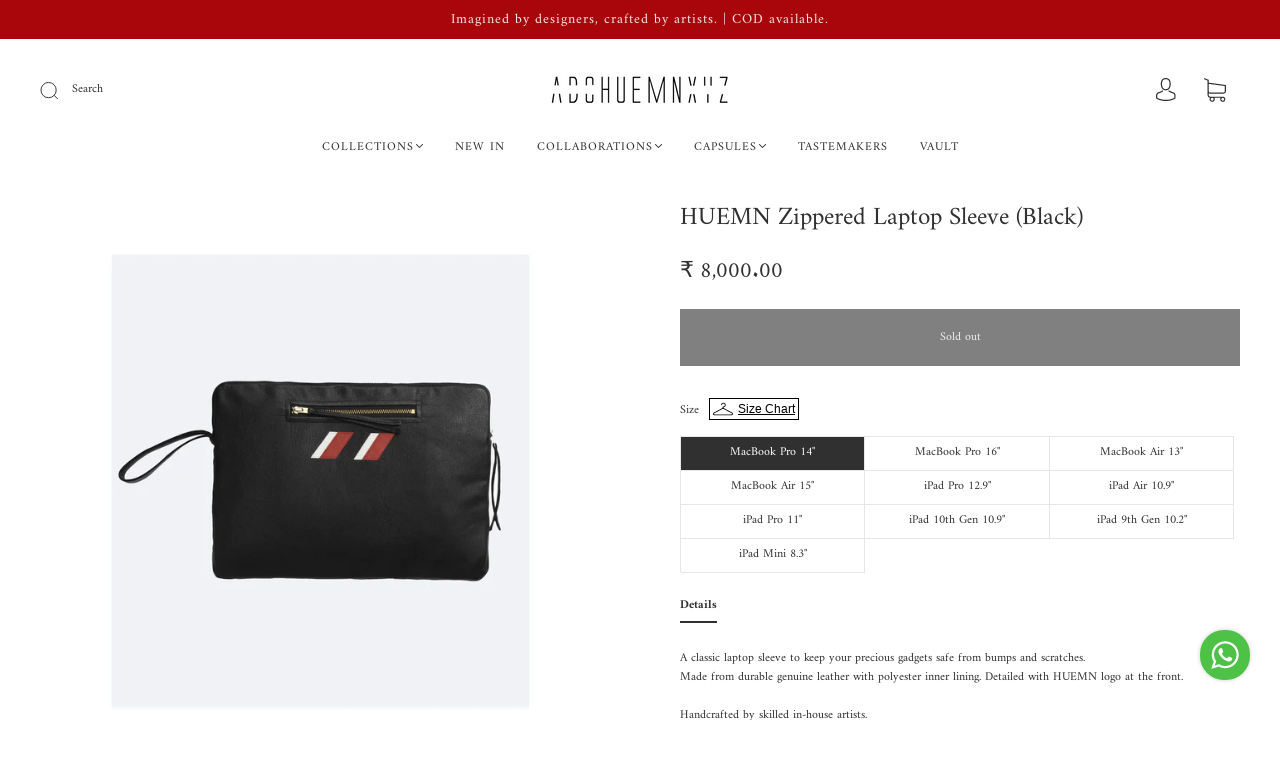

--- FILE ---
content_type: text/html; charset=utf-8
request_url: https://huemn.in/products/huemn-zippered-laptop-sleeve-black
body_size: 57529
content:
<!doctype html>
<html class="no-js" lang="en">
<head>
<script src='https://d24sh1msnqkirc.cloudfront.net/shopflo.bundle.js' async></script>

    <!-- Google tag (gtag.js) -->
<script async src="https://www.googletagmanager.com/gtag/js?id=G-P7KKJL2RZ9"></script>
<script>
  window.dataLayer = window.dataLayer || [];
  function gtag(){dataLayer.push(arguments);}
  gtag('js', new Date());

  gtag('config', 'G-P7KKJL2RZ9');
</script>
<meta name="facebook-domain-verification" content="zd4ala3oolfsjyy2ent95px4qi6555" />
<script>
window.KiwiSizing = window.KiwiSizing === undefined ? {} : window.KiwiSizing;
KiwiSizing.shop = "huemn-in.myshopify.com";


KiwiSizing.data = {
  collections: "237840171183,405861302517,448927432949,443532771573,449132724469,263138967727,426905338101",
  tags: "Accessories,Bag,new,travel Essential",
  product: "8244675444981",
  vendor: "HUEMN",
  type: "Bag",
  title: "HUEMN Zippered Laptop Sleeve (Black)",
  images: ["\/\/huemn.in\/cdn\/shop\/files\/1black.jpg?v=1703250452","\/\/huemn.in\/cdn\/shop\/files\/2_02d5ee85-61bb-4ef0-a94b-24881e842cf7.jpg?v=1703250452","\/\/huemn.in\/cdn\/shop\/files\/3_6e1ee630-5071-4271-a519-ca2b235f51ed.jpg?v=1703250452","\/\/huemn.in\/cdn\/shop\/files\/4_071b754f-21b3-452d-8e5f-ba701b3c50da.jpg?v=1703250452","\/\/huemn.in\/cdn\/shop\/files\/5_214e2dda-89b1-43c6-af59-86967dc626cc.jpg?v=1703250452","\/\/huemn.in\/cdn\/shop\/files\/6_56a3ecfe-243a-453b-b178-1aae5090b4cd.jpg?v=1703250452"],
  options: [{"name":"Size","position":1,"values":["MacBook Pro 14\"","MacBook Pro 16\"","MacBook Air 13\"","MacBook Air 15\"","iPad Pro 12.9\"","iPad Air 10.9\"","iPad Pro 11\"","iPad 10th Gen 10.9\"","iPad 9th Gen 10.2\"","iPad Mini 8.3\""]}],
  variants: [{"id":44366159577333,"title":"MacBook Pro 14\"","option1":"MacBook Pro 14\"","option2":null,"option3":null,"sku":"HMN23-171","requires_shipping":true,"taxable":false,"featured_image":null,"available":false,"name":"HUEMN Zippered Laptop Sleeve (Black) - MacBook Pro 14\"","public_title":"MacBook Pro 14\"","options":["MacBook Pro 14\""],"price":800000,"weight":500,"compare_at_price":null,"inventory_management":"shopify","barcode":null,"requires_selling_plan":false,"selling_plan_allocations":[]},{"id":44366159610101,"title":"MacBook Pro 16\"","option1":"MacBook Pro 16\"","option2":null,"option3":null,"sku":"HMN23-171","requires_shipping":true,"taxable":false,"featured_image":null,"available":false,"name":"HUEMN Zippered Laptop Sleeve (Black) - MacBook Pro 16\"","public_title":"MacBook Pro 16\"","options":["MacBook Pro 16\""],"price":800000,"weight":500,"compare_at_price":null,"inventory_management":"shopify","barcode":null,"requires_selling_plan":false,"selling_plan_allocations":[]},{"id":44366159479029,"title":"MacBook Air 13\"","option1":"MacBook Air 13\"","option2":null,"option3":null,"sku":"HMN23-171","requires_shipping":true,"taxable":false,"featured_image":null,"available":false,"name":"HUEMN Zippered Laptop Sleeve (Black) - MacBook Air 13\"","public_title":"MacBook Air 13\"","options":["MacBook Air 13\""],"price":800000,"weight":500,"compare_at_price":null,"inventory_management":"shopify","barcode":null,"requires_selling_plan":false,"selling_plan_allocations":[]},{"id":44366159544565,"title":"MacBook Air 15\"","option1":"MacBook Air 15\"","option2":null,"option3":null,"sku":"HMN23-171","requires_shipping":true,"taxable":false,"featured_image":null,"available":false,"name":"HUEMN Zippered Laptop Sleeve (Black) - MacBook Air 15\"","public_title":"MacBook Air 15\"","options":["MacBook Air 15\""],"price":800000,"weight":500,"compare_at_price":null,"inventory_management":"shopify","barcode":null,"requires_selling_plan":false,"selling_plan_allocations":[]},{"id":44366159708405,"title":"iPad Pro 12.9\"","option1":"iPad Pro 12.9\"","option2":null,"option3":null,"sku":"HMN23-171","requires_shipping":true,"taxable":false,"featured_image":null,"available":false,"name":"HUEMN Zippered Laptop Sleeve (Black) - iPad Pro 12.9\"","public_title":"iPad Pro 12.9\"","options":["iPad Pro 12.9\""],"price":800000,"weight":500,"compare_at_price":null,"inventory_management":"shopify","barcode":null,"requires_selling_plan":false,"selling_plan_allocations":[]},{"id":44366159675637,"title":"iPad Air 10.9\"","option1":"iPad Air 10.9\"","option2":null,"option3":null,"sku":"HMN23-171","requires_shipping":true,"taxable":false,"featured_image":null,"available":false,"name":"HUEMN Zippered Laptop Sleeve (Black) - iPad Air 10.9\"","public_title":"iPad Air 10.9\"","options":["iPad Air 10.9\""],"price":800000,"weight":500,"compare_at_price":null,"inventory_management":"shopify","barcode":null,"requires_selling_plan":false,"selling_plan_allocations":[]},{"id":44366159741173,"title":"iPad Pro 11\"","option1":"iPad Pro 11\"","option2":null,"option3":null,"sku":"HMN23-171","requires_shipping":true,"taxable":false,"featured_image":null,"available":false,"name":"HUEMN Zippered Laptop Sleeve (Black) - iPad Pro 11\"","public_title":"iPad Pro 11\"","options":["iPad Pro 11\""],"price":800000,"weight":500,"compare_at_price":null,"inventory_management":"shopify","barcode":null,"requires_selling_plan":false,"selling_plan_allocations":[]},{"id":44371517079797,"title":"iPad 10th Gen 10.9\"","option1":"iPad 10th Gen 10.9\"","option2":null,"option3":null,"sku":"HMN23-171","requires_shipping":true,"taxable":false,"featured_image":null,"available":false,"name":"HUEMN Zippered Laptop Sleeve (Black) - iPad 10th Gen 10.9\"","public_title":"iPad 10th Gen 10.9\"","options":["iPad 10th Gen 10.9\""],"price":800000,"weight":500,"compare_at_price":null,"inventory_management":"shopify","barcode":null,"requires_selling_plan":false,"selling_plan_allocations":[]},{"id":44371495059701,"title":"iPad 9th Gen 10.2\"","option1":"iPad 9th Gen 10.2\"","option2":null,"option3":null,"sku":"HMN23-171","requires_shipping":true,"taxable":false,"featured_image":null,"available":false,"name":"HUEMN Zippered Laptop Sleeve (Black) - iPad 9th Gen 10.2\"","public_title":"iPad 9th Gen 10.2\"","options":["iPad 9th Gen 10.2\""],"price":800000,"weight":500,"compare_at_price":null,"inventory_management":"shopify","barcode":null,"requires_selling_plan":false,"selling_plan_allocations":[]},{"id":44371495092469,"title":"iPad Mini 8.3\"","option1":"iPad Mini 8.3\"","option2":null,"option3":null,"sku":"HMN23-171","requires_shipping":true,"taxable":false,"featured_image":null,"available":false,"name":"HUEMN Zippered Laptop Sleeve (Black) - iPad Mini 8.3\"","public_title":"iPad Mini 8.3\"","options":["iPad Mini 8.3\""],"price":800000,"weight":500,"compare_at_price":null,"inventory_management":"shopify","barcode":null,"requires_selling_plan":false,"selling_plan_allocations":[]}],
};

</script>
<meta charset="utf-8">
<meta http-equiv="X-UA-Compatible" content="IE=edge,chrome=1">

<title>
  HUEMN Zippered Laptop Sleeve (Black)

  

  

  
</title>


  <meta name="description" content="A classic laptop sleeve to keep your precious gadgets safe from bumps and scratches. Made from durable genuine leather with polyester inner lining. Detailed with HUEMN logo at the front.Handcrafted by skilled in-house artists.Light weight of the sleeve offers easy portability of laptop.YKK metal zipper with easy string" />



  <link rel="shortcut icon" href="//huemn.in/cdn/shop/files/WHite_ABCHUEMNXYZ_937f1cf6-54bb-4182-8903-bfebec74a39c_32x32.png?v=1765364541" type="image">


<link rel="canonical" href="https://huemn.in/products/huemn-zippered-laptop-sleeve-black" />
<meta name="viewport" content="width=device-width" />

<!-- Social Meta Information -->





<meta property="og:site_name" content="HUEMN">
<meta property="og:url" content="https://huemn.in/products/huemn-zippered-laptop-sleeve-black">
<meta property="og:title" content="HUEMN Zippered Laptop Sleeve (Black)">
<meta property="og:type" content="product">
<meta property="og:description" content="A classic laptop sleeve to keep your precious gadgets safe from bumps and scratches. Made from durable genuine leather with polyester inner lining. Detailed with HUEMN logo at the front.Handcrafted by skilled in-house artists.Light weight of the sleeve offers easy portability of laptop.YKK metal zipper with easy string">

<meta property="og:image" content="http://huemn.in/cdn/shop/files/1black_1200x1200.jpg?v=1703250452"><meta property="og:image" content="http://huemn.in/cdn/shop/files/1black_1200x1200.jpg?v=1703250452"><meta property="og:image" content="http://huemn.in/cdn/shop/files/1black_1200x1200.jpg?v=1703250452">
<meta property="og:image:secure_url" content="https://huemn.in/cdn/shop/files/1black_1200x1200.jpg?v=1703250452"><meta property="og:image:secure_url" content="https://huemn.in/cdn/shop/files/1black_1200x1200.jpg?v=1703250452"><meta property="og:image:secure_url" content="https://huemn.in/cdn/shop/files/1black_1200x1200.jpg?v=1703250452">
<meta property="og:image:width" content="1200">
<meta property="og:image:height" content="1200">


  <meta property="og:price:amount" content="8,000.00">
  <meta property="og:price:currency" content="INR">



<meta name="twitter:card" content="summary_large_image">
<meta name="twitter:title" content="HUEMN Zippered Laptop Sleeve (Black)">
<meta name="twitter:description" content="A classic laptop sleeve to keep your precious gadgets safe from bumps and scratches. Made from durable genuine leather with polyester inner lining. Detailed with HUEMN logo at the front.Handcrafted by skilled in-house artists.Light weight of the sleeve offers easy portability of laptop.YKK metal zipper with easy string">


  <script type="application/ld+json">
    {
      "@context": "http://schema.org",
      "@type": "Product",
      "name": "HUEMN Zippered Laptop Sleeve (Black)",
      "brand": "HUEMN",
      "image": "//huemn.in/cdn/shop/files/1black_grande.jpg?v=1703250452",
      "url": "https://huemn.in/products/huemn-zippered-laptop-sleeve-black",
      "offers": {
        "@type": "AggregateOffer",
        "priceCurrency": "INR",
        "lowPrice": "<span class="money conversion-bear-money">₹ 8,000.00</span>",
        "highPrice": "<span class="money conversion-bear-money">₹ 8,000.00</span>",
        "itemCondition": "http://schema.org/New",
        "availability": "http://schema.org/OutOfStock",
        "offerCount": "10",
        "offers": [
          
            {
              "@type": "Offer",
              "name": "HUEMN Zippered Laptop Sleeve (Black) — MacBook Pro 14&quot;",
              "availability": "http://schema.org/OutOfStock",
              "priceCurrency": "INR",
              "price": "<span class="money conversion-bear-money">₹ 8,000.00</span>"
            },
          
            {
              "@type": "Offer",
              "name": "HUEMN Zippered Laptop Sleeve (Black) — MacBook Pro 16&quot;",
              "availability": "http://schema.org/OutOfStock",
              "priceCurrency": "INR",
              "price": "<span class="money conversion-bear-money">₹ 8,000.00</span>"
            },
          
            {
              "@type": "Offer",
              "name": "HUEMN Zippered Laptop Sleeve (Black) — MacBook Air 13&quot;",
              "availability": "http://schema.org/OutOfStock",
              "priceCurrency": "INR",
              "price": "<span class="money conversion-bear-money">₹ 8,000.00</span>"
            },
          
            {
              "@type": "Offer",
              "name": "HUEMN Zippered Laptop Sleeve (Black) — MacBook Air 15&quot;",
              "availability": "http://schema.org/OutOfStock",
              "priceCurrency": "INR",
              "price": "<span class="money conversion-bear-money">₹ 8,000.00</span>"
            },
          
            {
              "@type": "Offer",
              "name": "HUEMN Zippered Laptop Sleeve (Black) — iPad Pro 12.9&quot;",
              "availability": "http://schema.org/OutOfStock",
              "priceCurrency": "INR",
              "price": "<span class="money conversion-bear-money">₹ 8,000.00</span>"
            },
          
            {
              "@type": "Offer",
              "name": "HUEMN Zippered Laptop Sleeve (Black) — iPad Air 10.9&quot;",
              "availability": "http://schema.org/OutOfStock",
              "priceCurrency": "INR",
              "price": "<span class="money conversion-bear-money">₹ 8,000.00</span>"
            },
          
            {
              "@type": "Offer",
              "name": "HUEMN Zippered Laptop Sleeve (Black) — iPad Pro 11&quot;",
              "availability": "http://schema.org/OutOfStock",
              "priceCurrency": "INR",
              "price": "<span class="money conversion-bear-money">₹ 8,000.00</span>"
            },
          
            {
              "@type": "Offer",
              "name": "HUEMN Zippered Laptop Sleeve (Black) — iPad 10th Gen 10.9&quot;",
              "availability": "http://schema.org/OutOfStock",
              "priceCurrency": "INR",
              "price": "<span class="money conversion-bear-money">₹ 8,000.00</span>"
            },
          
            {
              "@type": "Offer",
              "name": "HUEMN Zippered Laptop Sleeve (Black) — iPad 9th Gen 10.2&quot;",
              "availability": "http://schema.org/OutOfStock",
              "priceCurrency": "INR",
              "price": "<span class="money conversion-bear-money">₹ 8,000.00</span>"
            },
          
            {
              "@type": "Offer",
              "name": "HUEMN Zippered Laptop Sleeve (Black) — iPad Mini 8.3&quot;",
              "availability": "http://schema.org/OutOfStock",
              "priceCurrency": "INR",
              "price": "<span class="money conversion-bear-money">₹ 8,000.00</span>"
            }
          
        ]
      }
    }
  </script>


  <script>window.performance && window.performance.mark && window.performance.mark('shopify.content_for_header.start');</script><meta name="google-site-verification" content="XszlgVvCTtgEUuSVkzOquYaF01iq87APACm6UoyZxTE">
<meta name="google-site-verification" content="Gz1y_CDQxsMkS1V_tj3eoSzXW3DWxad0hQEzV4oQPXU">
<meta name="facebook-domain-verification" content="zd4ala3oolfsjyy2ent95px4qi6555">
<meta id="shopify-digital-wallet" name="shopify-digital-wallet" content="/51536494767/digital_wallets/dialog">
<meta id="in-context-paypal-metadata" data-shop-id="51536494767" data-venmo-supported="false" data-environment="production" data-locale="en_US" data-paypal-v4="true" data-currency="INR">
<link rel="alternate" type="application/json+oembed" href="https://huemn.in/products/huemn-zippered-laptop-sleeve-black.oembed">
<script async="async" src="/checkouts/internal/preloads.js?locale=en-IN"></script>
<script id="shopify-features" type="application/json">{"accessToken":"b54b58098b43654e9af3e546f7b078cb","betas":["rich-media-storefront-analytics"],"domain":"huemn.in","predictiveSearch":true,"shopId":51536494767,"locale":"en"}</script>
<script>var Shopify = Shopify || {};
Shopify.shop = "huemn-in.myshopify.com";
Shopify.locale = "en";
Shopify.currency = {"active":"INR","rate":"1.0"};
Shopify.country = "IN";
Shopify.theme = {"name":"A HUEMN Winter","id":154420412661,"schema_name":"Capital","schema_version":"32.2.0","theme_store_id":812,"role":"main"};
Shopify.theme.handle = "null";
Shopify.theme.style = {"id":null,"handle":null};
Shopify.cdnHost = "huemn.in/cdn";
Shopify.routes = Shopify.routes || {};
Shopify.routes.root = "/";</script>
<script type="module">!function(o){(o.Shopify=o.Shopify||{}).modules=!0}(window);</script>
<script>!function(o){function n(){var o=[];function n(){o.push(Array.prototype.slice.apply(arguments))}return n.q=o,n}var t=o.Shopify=o.Shopify||{};t.loadFeatures=n(),t.autoloadFeatures=n()}(window);</script>
<script id="shop-js-analytics" type="application/json">{"pageType":"product"}</script>
<script defer="defer" async type="module" src="//huemn.in/cdn/shopifycloud/shop-js/modules/v2/client.init-shop-cart-sync_BT-GjEfc.en.esm.js"></script>
<script defer="defer" async type="module" src="//huemn.in/cdn/shopifycloud/shop-js/modules/v2/chunk.common_D58fp_Oc.esm.js"></script>
<script defer="defer" async type="module" src="//huemn.in/cdn/shopifycloud/shop-js/modules/v2/chunk.modal_xMitdFEc.esm.js"></script>
<script type="module">
  await import("//huemn.in/cdn/shopifycloud/shop-js/modules/v2/client.init-shop-cart-sync_BT-GjEfc.en.esm.js");
await import("//huemn.in/cdn/shopifycloud/shop-js/modules/v2/chunk.common_D58fp_Oc.esm.js");
await import("//huemn.in/cdn/shopifycloud/shop-js/modules/v2/chunk.modal_xMitdFEc.esm.js");

  window.Shopify.SignInWithShop?.initShopCartSync?.({"fedCMEnabled":true,"windoidEnabled":true});

</script>
<script>(function() {
  var isLoaded = false;
  function asyncLoad() {
    if (isLoaded) return;
    isLoaded = true;
    var urls = ["https:\/\/currency.conversionbear.com\/script?app=currency\u0026shop=huemn-in.myshopify.com","https:\/\/tabs.stationmade.com\/registered-scripts\/tabs-by-station.js?shop=huemn-in.myshopify.com","https:\/\/app.kiwisizing.com\/web\/js\/dist\/kiwiSizing\/plugin\/SizingPlugin.prod.js?v=330\u0026shop=huemn-in.myshopify.com","https:\/\/cdn.shopify.com\/s\/files\/1\/0515\/3649\/4767\/t\/5\/assets\/globo.formbuilder.init.js?v=1643030622\u0026shop=huemn-in.myshopify.com","https:\/\/sr-cdn.shiprocket.in\/sr-promise\/static\/uc.js?channel_id=4\u0026sr_company_id=753812\u0026shop=huemn-in.myshopify.com"];
    for (var i = 0; i < urls.length; i++) {
      var s = document.createElement('script');
      s.type = 'text/javascript';
      s.async = true;
      s.src = urls[i];
      var x = document.getElementsByTagName('script')[0];
      x.parentNode.insertBefore(s, x);
    }
  };
  if(window.attachEvent) {
    window.attachEvent('onload', asyncLoad);
  } else {
    window.addEventListener('load', asyncLoad, false);
  }
})();</script>
<script id="__st">var __st={"a":51536494767,"offset":-18000,"reqid":"2ebe38b0-ed44-4927-a141-ef2a1bff3fff-1769065111","pageurl":"huemn.in\/products\/huemn-zippered-laptop-sleeve-black","u":"822c2fbd16f8","p":"product","rtyp":"product","rid":8244675444981};</script>
<script>window.ShopifyPaypalV4VisibilityTracking = true;</script>
<script id="captcha-bootstrap">!function(){'use strict';const t='contact',e='account',n='new_comment',o=[[t,t],['blogs',n],['comments',n],[t,'customer']],c=[[e,'customer_login'],[e,'guest_login'],[e,'recover_customer_password'],[e,'create_customer']],r=t=>t.map((([t,e])=>`form[action*='/${t}']:not([data-nocaptcha='true']) input[name='form_type'][value='${e}']`)).join(','),a=t=>()=>t?[...document.querySelectorAll(t)].map((t=>t.form)):[];function s(){const t=[...o],e=r(t);return a(e)}const i='password',u='form_key',d=['recaptcha-v3-token','g-recaptcha-response','h-captcha-response',i],f=()=>{try{return window.sessionStorage}catch{return}},m='__shopify_v',_=t=>t.elements[u];function p(t,e,n=!1){try{const o=window.sessionStorage,c=JSON.parse(o.getItem(e)),{data:r}=function(t){const{data:e,action:n}=t;return t[m]||n?{data:e,action:n}:{data:t,action:n}}(c);for(const[e,n]of Object.entries(r))t.elements[e]&&(t.elements[e].value=n);n&&o.removeItem(e)}catch(o){console.error('form repopulation failed',{error:o})}}const l='form_type',E='cptcha';function T(t){t.dataset[E]=!0}const w=window,h=w.document,L='Shopify',v='ce_forms',y='captcha';let A=!1;((t,e)=>{const n=(g='f06e6c50-85a8-45c8-87d0-21a2b65856fe',I='https://cdn.shopify.com/shopifycloud/storefront-forms-hcaptcha/ce_storefront_forms_captcha_hcaptcha.v1.5.2.iife.js',D={infoText:'Protected by hCaptcha',privacyText:'Privacy',termsText:'Terms'},(t,e,n)=>{const o=w[L][v],c=o.bindForm;if(c)return c(t,g,e,D).then(n);var r;o.q.push([[t,g,e,D],n]),r=I,A||(h.body.append(Object.assign(h.createElement('script'),{id:'captcha-provider',async:!0,src:r})),A=!0)});var g,I,D;w[L]=w[L]||{},w[L][v]=w[L][v]||{},w[L][v].q=[],w[L][y]=w[L][y]||{},w[L][y].protect=function(t,e){n(t,void 0,e),T(t)},Object.freeze(w[L][y]),function(t,e,n,w,h,L){const[v,y,A,g]=function(t,e,n){const i=e?o:[],u=t?c:[],d=[...i,...u],f=r(d),m=r(i),_=r(d.filter((([t,e])=>n.includes(e))));return[a(f),a(m),a(_),s()]}(w,h,L),I=t=>{const e=t.target;return e instanceof HTMLFormElement?e:e&&e.form},D=t=>v().includes(t);t.addEventListener('submit',(t=>{const e=I(t);if(!e)return;const n=D(e)&&!e.dataset.hcaptchaBound&&!e.dataset.recaptchaBound,o=_(e),c=g().includes(e)&&(!o||!o.value);(n||c)&&t.preventDefault(),c&&!n&&(function(t){try{if(!f())return;!function(t){const e=f();if(!e)return;const n=_(t);if(!n)return;const o=n.value;o&&e.removeItem(o)}(t);const e=Array.from(Array(32),(()=>Math.random().toString(36)[2])).join('');!function(t,e){_(t)||t.append(Object.assign(document.createElement('input'),{type:'hidden',name:u})),t.elements[u].value=e}(t,e),function(t,e){const n=f();if(!n)return;const o=[...t.querySelectorAll(`input[type='${i}']`)].map((({name:t})=>t)),c=[...d,...o],r={};for(const[a,s]of new FormData(t).entries())c.includes(a)||(r[a]=s);n.setItem(e,JSON.stringify({[m]:1,action:t.action,data:r}))}(t,e)}catch(e){console.error('failed to persist form',e)}}(e),e.submit())}));const S=(t,e)=>{t&&!t.dataset[E]&&(n(t,e.some((e=>e===t))),T(t))};for(const o of['focusin','change'])t.addEventListener(o,(t=>{const e=I(t);D(e)&&S(e,y())}));const B=e.get('form_key'),M=e.get(l),P=B&&M;t.addEventListener('DOMContentLoaded',(()=>{const t=y();if(P)for(const e of t)e.elements[l].value===M&&p(e,B);[...new Set([...A(),...v().filter((t=>'true'===t.dataset.shopifyCaptcha))])].forEach((e=>S(e,t)))}))}(h,new URLSearchParams(w.location.search),n,t,e,['guest_login'])})(!0,!1)}();</script>
<script integrity="sha256-4kQ18oKyAcykRKYeNunJcIwy7WH5gtpwJnB7kiuLZ1E=" data-source-attribution="shopify.loadfeatures" defer="defer" src="//huemn.in/cdn/shopifycloud/storefront/assets/storefront/load_feature-a0a9edcb.js" crossorigin="anonymous"></script>
<script data-source-attribution="shopify.dynamic_checkout.dynamic.init">var Shopify=Shopify||{};Shopify.PaymentButton=Shopify.PaymentButton||{isStorefrontPortableWallets:!0,init:function(){window.Shopify.PaymentButton.init=function(){};var t=document.createElement("script");t.src="https://huemn.in/cdn/shopifycloud/portable-wallets/latest/portable-wallets.en.js",t.type="module",document.head.appendChild(t)}};
</script>
<script data-source-attribution="shopify.dynamic_checkout.buyer_consent">
  function portableWalletsHideBuyerConsent(e){var t=document.getElementById("shopify-buyer-consent"),n=document.getElementById("shopify-subscription-policy-button");t&&n&&(t.classList.add("hidden"),t.setAttribute("aria-hidden","true"),n.removeEventListener("click",e))}function portableWalletsShowBuyerConsent(e){var t=document.getElementById("shopify-buyer-consent"),n=document.getElementById("shopify-subscription-policy-button");t&&n&&(t.classList.remove("hidden"),t.removeAttribute("aria-hidden"),n.addEventListener("click",e))}window.Shopify?.PaymentButton&&(window.Shopify.PaymentButton.hideBuyerConsent=portableWalletsHideBuyerConsent,window.Shopify.PaymentButton.showBuyerConsent=portableWalletsShowBuyerConsent);
</script>
<script>
  function portableWalletsCleanup(e){e&&e.src&&console.error("Failed to load portable wallets script "+e.src);var t=document.querySelectorAll("shopify-accelerated-checkout .shopify-payment-button__skeleton, shopify-accelerated-checkout-cart .wallet-cart-button__skeleton"),e=document.getElementById("shopify-buyer-consent");for(let e=0;e<t.length;e++)t[e].remove();e&&e.remove()}function portableWalletsNotLoadedAsModule(e){e instanceof ErrorEvent&&"string"==typeof e.message&&e.message.includes("import.meta")&&"string"==typeof e.filename&&e.filename.includes("portable-wallets")&&(window.removeEventListener("error",portableWalletsNotLoadedAsModule),window.Shopify.PaymentButton.failedToLoad=e,"loading"===document.readyState?document.addEventListener("DOMContentLoaded",window.Shopify.PaymentButton.init):window.Shopify.PaymentButton.init())}window.addEventListener("error",portableWalletsNotLoadedAsModule);
</script>

<script type="module" src="https://huemn.in/cdn/shopifycloud/portable-wallets/latest/portable-wallets.en.js" onError="portableWalletsCleanup(this)" crossorigin="anonymous"></script>
<script nomodule>
  document.addEventListener("DOMContentLoaded", portableWalletsCleanup);
</script>

<link id="shopify-accelerated-checkout-styles" rel="stylesheet" media="screen" href="https://huemn.in/cdn/shopifycloud/portable-wallets/latest/accelerated-checkout-backwards-compat.css" crossorigin="anonymous">
<style id="shopify-accelerated-checkout-cart">
        #shopify-buyer-consent {
  margin-top: 1em;
  display: inline-block;
  width: 100%;
}

#shopify-buyer-consent.hidden {
  display: none;
}

#shopify-subscription-policy-button {
  background: none;
  border: none;
  padding: 0;
  text-decoration: underline;
  font-size: inherit;
  cursor: pointer;
}

#shopify-subscription-policy-button::before {
  box-shadow: none;
}

      </style>

<script>window.performance && window.performance.mark && window.performance.mark('shopify.content_for_header.end');</script>
  <style>




@font-face {
  font-family: Amiri;
  font-weight: 400;
  font-style: normal;
  font-display: swap;
  src: url("//huemn.in/cdn/fonts/amiri/amiri_n4.fee8c3379b68ea3b9c7241a63b8a252071faad52.woff2") format("woff2"),
       url("//huemn.in/cdn/fonts/amiri/amiri_n4.94cde4e18ec8ae53bf8f7240b84e1f76ce23772d.woff") format("woff");
}

@font-face {
  font-family: Amiri;
  font-weight: 400;
  font-style: normal;
  font-display: swap;
  src: url("//huemn.in/cdn/fonts/amiri/amiri_n4.fee8c3379b68ea3b9c7241a63b8a252071faad52.woff2") format("woff2"),
       url("//huemn.in/cdn/fonts/amiri/amiri_n4.94cde4e18ec8ae53bf8f7240b84e1f76ce23772d.woff") format("woff");
}


  @font-face {
  font-family: Amiri;
  font-weight: 700;
  font-style: normal;
  font-display: swap;
  src: url("//huemn.in/cdn/fonts/amiri/amiri_n7.18bdf9995a65958ebe1ecc6a8e58369f2e5fde36.woff2") format("woff2"),
       url("//huemn.in/cdn/fonts/amiri/amiri_n7.4018e09897bebe29690de457ff22ede457913518.woff") format("woff");
}




  @font-face {
  font-family: Amiri;
  font-weight: 400;
  font-style: italic;
  font-display: swap;
  src: url("//huemn.in/cdn/fonts/amiri/amiri_i4.95beacf234505f7529ea2b9b84305503763d41e2.woff2") format("woff2"),
       url("//huemn.in/cdn/fonts/amiri/amiri_i4.8d0b215ae13ef2acc52deb9eff6cd2c66724cd2c.woff") format("woff");
}




  @font-face {
  font-family: Amiri;
  font-weight: 700;
  font-style: italic;
  font-display: swap;
  src: url("//huemn.in/cdn/fonts/amiri/amiri_i7.d86700268b4250b5d5dd87a772497e6709d54e11.woff2") format("woff2"),
       url("//huemn.in/cdn/fonts/amiri/amiri_i7.cb7296b13edcdeb3c0aa02998d8a90203078f1a1.woff") format("woff");
}




  @font-face {
  font-family: Amiri;
  font-weight: 700;
  font-style: normal;
  font-display: swap;
  src: url("//huemn.in/cdn/fonts/amiri/amiri_n7.18bdf9995a65958ebe1ecc6a8e58369f2e5fde36.woff2") format("woff2"),
       url("//huemn.in/cdn/fonts/amiri/amiri_n7.4018e09897bebe29690de457ff22ede457913518.woff") format("woff");
}




  @font-face {
  font-family: Amiri;
  font-weight: 400;
  font-style: italic;
  font-display: swap;
  src: url("//huemn.in/cdn/fonts/amiri/amiri_i4.95beacf234505f7529ea2b9b84305503763d41e2.woff2") format("woff2"),
       url("//huemn.in/cdn/fonts/amiri/amiri_i4.8d0b215ae13ef2acc52deb9eff6cd2c66724cd2c.woff") format("woff");
}




  @font-face {
  font-family: Amiri;
  font-weight: 700;
  font-style: italic;
  font-display: swap;
  src: url("//huemn.in/cdn/fonts/amiri/amiri_i7.d86700268b4250b5d5dd87a772497e6709d54e11.woff2") format("woff2"),
       url("//huemn.in/cdn/fonts/amiri/amiri_i7.cb7296b13edcdeb3c0aa02998d8a90203078f1a1.woff") format("woff");
}



:root {
  --link-color: #303030;
  --link-color-opacity-90: rgba(48, 48, 48, 0.9);
  --link-color-opacity-50: rgba(48, 48, 48, 0.5);
  --link-color-opacity-30: rgba(48, 48, 48, 0.3);
  --link-color-opacity-10: rgba(48, 48, 48, 0.1);
  --link-color-2: #303030;

  --background-color: #ffffff;
  --background-color-opacity-0: rgba(255, 255, 255, 0);
  --background-color-opacity-90: rgba(255, 255, 255, 0.9);

  --body-color: #303030;
  --body-color-opacity-10: rgba(48, 48, 48, 0.1);
  --body-color-opacity-20: rgba(48, 48, 48, 0.2);
  --body-color-opacity-80: rgba(48, 48, 48, 0.8);

  --border-color: #E6E6E6;
  --border-color-opacity-80: rgba(230, 230, 230, 0.8);
  
  --header-color: #303030;
  --header-text-color-opacity-80: rgba(48, 48, 48, 0.8);
  --header-color-opacity-90: rgba(48, 48, 48, 0.9);
  --header-color-opacity-80: rgba(48, 48, 48, 0.8);
  --header-color-opacity-70: rgba(48, 48, 48, 0.7);
  --header-color-opacity-60: rgba(48, 48, 48, 0.6);
  --header-color-opacity-50: rgba(48, 48, 48, 0.5);
  --header-color-opacity-40: rgba(48, 48, 48, 0.4);
  --header-color-opacity-30: rgba(48, 48, 48, 0.3);
  --header-color-opacity-20: rgba(48, 48, 48, 0.2);
  --header-color-opacity-10: rgba(48, 48, 48, 0.1);
  --meta-color: #646464;
  --outline-color: Highlight;

  
  
    --button-svg-hover-fill: #bd0c12;
    --button-background-hover: #bd0c12;
  

  
  
    --link-hover-color: #3d3d3d;
  

  --primary-weight-normal: 400;
  --primary-weight-bold: 700;

  --primary-font: Amiri, serif;
  --primary-font-weight: 400;
  --primary-font-style: normal;

  --secondary-weight-normal: 400;
  --secondary-weight-bold: 700;

  --secondary-font: Amiri, serif;
  --secondary-font-weight: 400;
  --secondary-font-style: normal;

  --body-font: var(--primary-font);
  --body-font-weight: var(--primary-font-weight);
  --body-font-style: var(--primary-font-style);
  --body-size: 12px;
  --body-size-mobile: 14px;

  --header-font: var(--secondary-font);
  --header-font-weight: var(--secondary-font-weight);
  --header-font-style: var(--secondary-font-style);
  --heading-size: 20px;

  
    --subheading-size: 12px;
  

  --navigation-font-size: 12px;
  --navigation-letter-spacing: 1px;

  --meta-font: var(--primary-font);
  --meta-weight: var(--body-font-weight);

  
  

  
    --lightness: 55%;
  

  
    --saturation: 55%;
  

  --sale-color: hsl(0, var(--saturation), var(--lightness));
  --error-color: #DE3618;
  --success-color: #108043;
  --button-color: #ffffff;
  --button-background: #a9060b;
  --button-disabled-color: #EEEEEE;
  --button-disabled-background: gray;
  --input-background: var(--background-color);
  --input-border: var(--border-color);
  --input-color: var(--body-color);
  --input-placeholder-color: var(--meta-color);
  --custom-badge-background: #303030;

  
  
    --custom-badge-background-alt:  #969696;
  

  
    --custom-badge-text-alt: #ffffff;
  

  --dropdown-background-hover: #e6e6e6;

  --new-border-color: #dcdcdc;
  --new-background-color: #f5f5f5;

  --new-border-color2: #d2d2d2;
  --new-background-color2: #ebebeb;

  --new-border-color3: #c7c7c7;
  --new-background-color3: #e0e0e0;

  
  
    --button-font: Amiri, serif;
  

  --button-weight: 700;
  --button-letter-spacing: 0px;

  --header-background-color: #ffffff;
  --header-text-color: #303030;
  --header-hover-background-color: rgba(48, 48, 48, 0.1);
  --header-fullbleed-color: #f5f4f4;
  --header-scroll-arrow-color: #c4bfbf;
  --header-scroll-background-alt: rgba(245, 244, 244, 0.2);

  --footer-hover-background-color: rgba(48, 48, 48, 0.1);

  --popup-background-color: #F6F6F6;
  --popup-text-color: #303030;

  --badge-text: #ffffff;
  --sold-out-background: #dcdcdc;
  --sale-background: #303030;
  --low-stock-background: #303030;
  --new-product-background: #303030;
  --best-selling-background: #303030;

  --product-grid-placeholder-background: #f7f7f7;
  --product-item-highlight-background: #cbcbcb;

  --module-sale-color: #cbcbcb;

  --border-background-color-mix-lighter: #fafafa;
  --border-background-color-mix: #f8f8f8;
  --border-background-color-mix: #f5f5f5;
  --border-background-color-mix: #f3f3f3;

  --header-letter-spacing: normal;
  

  
    --navigation-text-transform: uppercase;
  

  
    --button-text-transform: uppercase;
  

  --form-success-background: #DBFBE9;
  --form-link-before: rgba(48, 48, 48, 0.3);
  --select-background: #f7f7f7;
  --error-background: #FBDFDA;

  
  
  
  
    --hover-background-color: #eeecec;

    --slider-scroller-drag: #dcd6d6;
    --slider-arrows-svg: #c5b9b9;
    --slider-scroller-background: #f0f0f0;
  

  --box-shadow: 0 2px 3px rgba(0,0,0,0.02), 0 3px 5px rgba(0,0,0,0.12), 0 6px 20px rgba(0,0,0,0.06);
  --box-shadow-reverse: 0 -2px 3px rgba(0,0,0,0.02), 0 -3px 5px rgba(0,0,0,0.12), 0 -6px 20px rgba(0,0,0,0.06);

  --video-wrapper-svg-background: ;
  --blog-item-background: #fbfbfb;

  --image-preloader: url(//huemn.in/cdn/shop/t/35/assets/capitalPreloadImage.svg?v=111812199384656819951764072699);

  /* Shop Pay Installments variables */
  --color-body: #ffffff;
  --color-bg: #ffffff;
}

</style>

<link rel="preload" as="font" href="//huemn.in/cdn/fonts/amiri/amiri_n4.fee8c3379b68ea3b9c7241a63b8a252071faad52.woff2" type="font/woff2" crossorigin><link rel="preload" as="font" href="//huemn.in/cdn/fonts/amiri/amiri_n4.fee8c3379b68ea3b9c7241a63b8a252071faad52.woff2" type="font/woff2" crossorigin>
    <link rel="preload" href="//huemn.in/cdn/shop/t/35/assets/theme-product.min.css?v=10909059910325882971764072699" as="style">
    <link href="//huemn.in/cdn/shop/t/35/assets/theme-product.min.css?v=10909059910325882971764072699" rel="stylesheet" type="text/css" media="all" />
  

  <link href="//huemn.in/cdn/shop/t/35/assets/custom.css?v=1798067282010140631768995223" rel="stylesheet" type="text/css" media="all" />

  
<script>
  window.Theme = {};
  Theme = {"colorHeader":"#303030","colorBody":"#303030","colorLinks":"#303030","colorBorder":"#E6E6E6","colorBackground":"#ffffff","colorButtons":"#a9060b","colorButtonsText":"#ffffff","colorBadges":"#ffffff","soldOutBackground":"#dcdcdc","saleBackground":"#303030","lowStockBackground":"#303030","newProductBackground":"#303030","bestSellingBackground":"#303030","customBadgeBackground":"#303030","colorHeaderBackground":"#ffffff","colorHeaderText":"#303030","fullBleedColor":"#f5f4f4","colorPopupBackground":"#F6F6F6","colorPopupText":"#303030","secondaryFont":{"error":"json not allowed for this object"},"headingSize":"20px","headingCase":"unedited","navigationFontSize":12,"navigationCase":"uppercase","navigationSpacing":1,"primaryFont":{"error":"json not allowed for this object"},"bodySize":12,"buttonFontWeight":"bolder","buttonCase":"uppercase","buttonLetterSpacing":0,"sectionBtnLabel":"","sectionTextAlignment":"center","sectionColorText":"#FFFFFF","sectionColorOverlay":"#000000","sectionOverlayOpacity":0,"collageLayoutEnabled":true,"collectionsPerRow":3,"expandCollections":false,"ajax_cart_method":"drawer","productColorSwatches":"Color","productSizeSwatches":"Size","show_second_image_on_hover":true,"productAnimateBadges":true,"show_vendor":false,"productStockLevel":0,"headerSearchStyle":"minimal","predictive_search_enabled":true,"predictive_search_show_vendor":false,"predictive_search_show_price":true,"breadcrumbs":false,"shareFacebook":true,"shareTwitter":true,"sharePinterest":true,"shareFancy":true,"socialBehance":"","socialDribbble":"","socialFacebook":"","socialFlickr":"","socialInstagram":"","socialLinkedin":"","socialMedium":"","socialPinterest":"","socialProducthunt":"","socialTiktok":"","socialRss":"","socialTumblr":"","socialTwitter":"","socialVimeo":"","socialYoutube":"","favicon":"\/\/huemn.in\/cdn\/shop\/files\/WHite_ABCHUEMNXYZ_937f1cf6-54bb-4182-8903-bfebec74a39c.png?v=1765364541","popupEnable":false,"popupTestMode":false,"popupHeading":"Popup","popupText":"\u003cp\u003eUse this popup to embed a mailing list signup form. Offer incentives to customers to join and build your mailing list.\u003c\/p\u003e","popupTime":"7","popupDelay":4,"popupShowSocial":false,"popupShowNewsletter":false,"checkout_logo_image":"\/\/huemn.in\/cdn\/shop\/files\/ABCHUEMNXYZ-Black_33004c40-a1fc-4633-a584-a21ce579ccc5.png?v=1696517727","checkout_logo_position":"center","checkout_logo_size":"medium","checkout_body_background_color":"#fff","checkout_input_background_color_mode":"white","checkout_sidebar_background_color":"#fafafa","checkout_heading_font":"-apple-system, BlinkMacSystemFont, 'Segoe UI', Roboto, Helvetica, Arial, sans-serif, 'Apple Color Emoji', 'Segoe UI Emoji', 'Segoe UI Symbol'","checkout_body_font":"-apple-system, BlinkMacSystemFont, 'Segoe UI', Roboto, Helvetica, Arial, sans-serif, 'Apple Color Emoji', 'Segoe UI Emoji', 'Segoe UI Symbol'","checkout_accent_color":"#303030","checkout_button_color":"#303030","checkout_error_color":"#e22120","customer_layout":"customer_area"};
  Theme.moneyFormat = "\u003cspan class=\"money conversion-bear-money\"\u003e₹ {{amount}}\u003c\/span\u003e";

  

  Theme.localization = {};

  Theme.localization.account = {
    addressConfirmDelete: "Are you sure you wish to delete this address?",
    addressSelectProvince: "Select a State\/Province"
  };

  Theme.localization.collection = {
    brand: "Brand",
    type: "Type"
  };

  Theme.localization.product = {
    addToCart: "Add to Cart",
    soldOut: "Sold out",
    onSale: "On Sale",
    unavailable: "Unavailable",
    added: "*item* has been added to your cart.",
    and_up: "+",
    lowStock: "Only *stock* left",
    viewProduct: "View product",
    percentOff: "*percent* off"
  };

  Theme.localization.cart = {
    itemRemoved: "{{ product_title }} has been removed from your cart.",
    shipping: {
      submit: "Get shipping estimate",
      calculating: "Calculating...",
      rate: "We found one shipping rate available for *address*.",
      rateMultiple: "We found *number_of_rates* shipping rates available for *address*, starting at *rate*.",
      rateEmpty: "Sorry, we do not ship to this destination.",
      rateValues: "*rate_title* at *rate*"
    },
    cart_item: "Item",
    added_to_cart: "Added to",
    removed_from_cart: "Removed from",
    saving: "Saving",
    cart_title: "Your cart",
    cart_subtotal: "Subtotal"
  };

  Theme.localization.search = {
    empty: "Sorry, your search returned no results.",
    viewAll: "View all",
    close: "Close search",
    clear: "Clear search input",
    products: "Products",
    pages: "Pages",
    articles: "Articles",
    collections: "Collections",
    queries: "Suggestions"
  };
</script>


  
  <script src='https://bridge.shopflo.com/js/shopflo.bundle.js' async></script>
<script type="text/javascript">
    (function(c,l,a,r,i,t,y){
        c[a]=c[a]||function(){(c[a].q=c[a].q||[]).push(arguments)};
        t=l.createElement(r);t.async=1;t.src="https://www.clarity.ms/tag/"+i;
        y=l.getElementsByTagName(r)[0];y.parentNode.insertBefore(t,y);
    })(window, document, "clarity", "script", "q74uro9jyf");
</script>
  
<!-- BEGIN app block: shopify://apps/social-login/blocks/automatic_login/8de41085-9237-4829-86d0-25e862482fec -->




    
    
        

            

            <!-- BEGIN app snippet: init --><script>var SOCIAL_LOGIN_CUSTOMER_LOGGED_IN = false;window.InitSocialLogin=function() {new SocialLoginNamespace({"id": 16967, "ssl_host": "", "proxy_subpath": "", "render_appblock": true,"cache_key": "11_15_2024_02_56_34","theme_install": true,"has_special_css": false,"disable_multiple_forms": false,"exclude_from_auto_install_selector": "","append_inside_form": true,"automatic_install_position": "below","include_jquery": true,"iframe_html": `<iframe
id="one-click-social-login-buttons<<iframe_container_id>>" class="one-click-social-login-buttons"
frameBorder='0'
style='   margin-top: 10px;   width: 100%; overflow: hidden;'
data-default_style='margin-top: 10px; overflow: hidden; width: 100%;'
allowtransparency='yes' src='https://oneclicksociallogin.devcloudsoftware.com/api/socialbuttons/?cache_key=11_15_2024_02_56_34&shop=huemn-in.myshopify.com&popup_type=&current_url=<<current_url>>&iframe_id=<<iframe_id>>&button_font_color=<<button_font_color>>&terms_font_color=<<terms_font_color>>&background_color=<<background_color>>&lang=<<current_lang>>'
 title="Social Login Buttons">
</iframe>`,"share_bar_template": ``,"login_popup_template": ``,"register_popup_template": ``,"google_onetap_iframe": ``,"redirect_to_previous_page": false,"redirect_to_current_page": true,"redirect_to_custom_page": false,"redirect_to_custom_page_url": "","popup_login_enabled": false,"customer": false,"popup_dont_allow_closing": false,"show_popup_delay": 0,"google_one_tap_enabled": false,"social_login_popup_dont_connect_events": false,"show_popup_on_arrive": false,"show_popup_only_once": false,"automatic_install": true,"search_form_in_all_pages": true,"share_bar_enabled": false,"redirect_to_enter_password_if_error": true,"share_bar_all_pages": true,"share_bar_products_enabled": true,"share_bar_collections_enabled": true,"find_errors_using_internal_var": true,"myshopify_domain": "huemn-in.myshopify.com","domain":  false,"disable_google_one_tap_mobile": false,"popup_dont_show_in_mobile": false,"debug": false,"appblock_width": "100","search_form_url_regex": false,"code_integration": false,"logged_in_request": false,"popup_login_selector": false,"popup_register_selector": false,"lang": "en","hide_button_text_on_mobile":false,"init_on_page_load": false,"load_in_all_pages":true, "wait_for_element": null, "wait_for_visible_element": null, "wait_for_not_visible_element": null, "buttons_no_iframe": false, "privacy_policy_type": "", "privacy_policy_url": "","privacy_policy_text": "","customer_accepts_marketing_selector": false,"customer_accepts_marketing_selector_position": "","should_confirm_privacy_policy": false,"type_theme": "","customer_accepts_marketing_selector_text": "","facebook_enabled": false,"google_enabled": false,"apple_enabled": false,"amazon_enabled": false,"linkedin_enabled": false,"twitter_enabled": false,"instagram_enabled": false,"meetup_enabled": false,"spotify_enabled": false,"hotmail_enabled": false,"yahoo_enabled": false,"pinterest_enabled": false,"steam_enabled": false,"buttons_type": "","buttons_text_align": "","use_new_twitter_logo": false,"buttons_no_iframe":false,"use_google_official_button": false,"popup_link_replace_onclick": false,"render_google_button_text": "","render_google_button_register_text": "","render_apple_button_text": "","render_apple_button_register_text": "","render_amazon_button_text": "","render_amazon_button_register_text": "","render_facebook_button_text": "","render_facebook_button_register_text": "","render_linkedin_button_text": "","render_linkedin_button_register_text": "","render_twitter_button_text": "","render_twitter_button_register_text": "","render_instagram_button_text": "","render_instagram_button_register_text": "","render_meetup_button_text": "","render_meetup_button_register_text": "","render_hotmail_button_text": "","render_hotmail_button_register_text": "","render_yahoo_button_text": "","render_yahoo_button_register_text": "","render_pinterest_button_text": "","render_pinterest_button_register_text": "","render_steam_button_text": "","render_steam_button_register_text": "","render_spotify_button_text": "","render_spotify_button_register_text": "","number_of_columns": 1,"columns_width": 100,"enable_box": false,"extra_login_params": null, "custom_js":function(socialLogin){} }).socialLogin.init();};if (typeof window.loadedSocialLoginLibrary == 'undefined') {window.loadedSocialLoginLibrary = true;var script = document.createElement('script');script.setAttribute("src", "https://cdn.shopify.com/extensions/019b9def-302f-7826-a1f9-1dfcb2263bd0/social-login-117/assets/social_login.min.js");script.setAttribute("id", "social-login-script"); };script.onload = function() { window.InitSocialLogin();}; script.onerror = function () {  }; document.head.appendChild(script);</script>
<style></style><!-- END app snippet -->

        
    
    




<!-- END app block --><!-- BEGIN app block: shopify://apps/powerful-form-builder/blocks/app-embed/e4bcb1eb-35b2-42e6-bc37-bfe0e1542c9d --><script type="text/javascript" hs-ignore data-cookieconsent="ignore">
  var Globo = Globo || {};
  var globoFormbuilderRecaptchaInit = function(){};
  var globoFormbuilderHcaptchaInit = function(){};
  window.Globo.FormBuilder = window.Globo.FormBuilder || {};
  window.Globo.FormBuilder.shop = {"configuration":{"money_format":"<span class=\"money conversion-bear-money\">₹ {{amount}}</span>"},"pricing":{"features":{"bulkOrderForm":false,"cartForm":false,"fileUpload":2,"removeCopyright":false}},"settings":{"copyright":"Powered by G: <a href=\"https://apps.shopify.com/form-builder-contact-form\" target=\"_blank\">Form Builder</a>","hideWaterMark":false,"reCaptcha":{"recaptchaType":"v2","siteKey":false,"languageCode":"en"},"scrollTop":false,"additionalColumns":[]},"encryption_form_id":1,"url":"https://form.globosoftware.net/"};

  if(window.Globo.FormBuilder.shop.settings.customCssEnabled && window.Globo.FormBuilder.shop.settings.customCssCode){
    const customStyle = document.createElement('style');
    customStyle.type = 'text/css';
    customStyle.innerHTML = window.Globo.FormBuilder.shop.settings.customCssCode;
    document.head.appendChild(customStyle);
  }

  window.Globo.FormBuilder.forms = [];
    
      
      
      
      window.Globo.FormBuilder.forms[110525] = {"110525":{"elements":[{"id":"group-1","type":"group","label":"Page 1","description":"","elements":[{"id":"name","type":"name","label":"Name","placeholder":"","description":"","limitCharacters":false,"characters":100,"hideLabel":false,"keepPositionLabel":false,"required":true,"ifHideLabel":false,"inputIcon":"","columnWidth":50},{"id":"phone","type":"phone","label":"Phone","placeholder":"","description":"","validatePhone":false,"onlyShowFlag":false,"defaultCountryCode":"us","limitCharacters":false,"characters":100,"hideLabel":false,"keepPositionLabel":false,"required":true,"ifHideLabel":false,"inputIcon":"","columnWidth":50},{"id":"email","type":"email","label":"Email","placeholder":"","description":"","limitCharacters":false,"characters":100,"hideLabel":false,"keepPositionLabel":false,"required":true,"ifHideLabel":false,"inputIcon":"","columnWidth":50},{"id":"text","type":"text","label":"Subject","placeholder":"","description":"","limitCharacters":false,"characters":100,"hideLabel":false,"keepPositionLabel":false,"required":true,"ifHideLabel":false,"inputIcon":"","columnWidth":50},{"id":"text-2","type":"text","label":"Text","placeholder":"","description":"","limitCharacters":false,"characters":100,"hideLabel":false,"keepPositionLabel":false,"required":false,"ifHideLabel":false,"inputIcon":"","columnWidth":50},{"id":"file","type":"file","label":"File","button-text":"Choose file","placeholder":"","allowed-multiple":false,"allowed-extensions":["jpg","jpeg","pdf","png","psd","ai","ppt","pptx","doc","docx"],"description":"","uploadPending":"File is uploading. Please wait a second...","uploadSuccess":"File uploaded successfully","hideLabel":false,"keepPositionLabel":false,"required":false,"ifHideLabel":false,"inputIcon":"","columnWidth":50}]}],"errorMessage":{"required":"Required","invalid":"Invalid","invalidName":"Invalid name","invalidEmail":"Invalid email","invalidURL":"Invalid url","invalidPhone":"Invalid phone","invalidNumber":"Invalid number","invalidPassword":"Invalid password","confirmPasswordNotMatch":"Confirmed password doesn't match","customerAlreadyExists":"Customer already exists","fileSizeLimit":"File size limit","fileNotAllowed":"File not allowed","requiredCaptcha":"Required captcha","requiredProducts":"Please select product","limitQuantity":"The number of products left in stock has been exceeded","shopifyInvalidPhone":"phone - Enter a valid phone number to use this delivery method","shopifyPhoneHasAlready":"phone - Phone has already been taken","shopifyInvalidProvice":"addresses.province - is not valid","otherError":"Something went wrong, please try again"},"appearance":{"layout":"boxed","width":600,"style":"classic","mainColor":"rgba(2,2,2,1)","headingColor":"#000","labelColor":"#000","descriptionColor":"#6c757d","optionColor":"#000","paragraphColor":"#000","paragraphBackground":"#fff","background":"color","backgroundColor":"#FFF","backgroundImage":"","backgroundImageAlignment":"middle","floatingIcon":"\u003csvg aria-hidden=\"true\" focusable=\"false\" data-prefix=\"far\" data-icon=\"envelope\" class=\"svg-inline--fa fa-envelope fa-w-16\" role=\"img\" xmlns=\"http:\/\/www.w3.org\/2000\/svg\" viewBox=\"0 0 512 512\"\u003e\u003cpath fill=\"currentColor\" d=\"M464 64H48C21.49 64 0 85.49 0 112v288c0 26.51 21.49 48 48 48h416c26.51 0 48-21.49 48-48V112c0-26.51-21.49-48-48-48zm0 48v40.805c-22.422 18.259-58.168 46.651-134.587 106.49-16.841 13.247-50.201 45.072-73.413 44.701-23.208.375-56.579-31.459-73.413-44.701C106.18 199.465 70.425 171.067 48 152.805V112h416zM48 400V214.398c22.914 18.251 55.409 43.862 104.938 82.646 21.857 17.205 60.134 55.186 103.062 54.955 42.717.231 80.509-37.199 103.053-54.947 49.528-38.783 82.032-64.401 104.947-82.653V400H48z\"\u003e\u003c\/path\u003e\u003c\/svg\u003e","floatingText":"","displayOnAllPage":false,"position":"bottom right","formType":"normalForm","newTemplate":false},"afterSubmit":{"action":"clearForm","message":"\u003ch4\u003eThanks for getting in touch!\u0026nbsp;\u003c\/h4\u003e\u003cp\u003e\u003cbr\u003e\u003c\/p\u003e\u003cp\u003eWe appreciate you contacting us. One of our colleagues will get back in touch with you soon!\u003c\/p\u003e\u003cp\u003e\u003cbr\u003e\u003c\/p\u003e\u003cp\u003eHave a great day!\u003c\/p\u003e","redirectUrl":"","enableGa":false,"gaEventCategory":"Form Builder by Globo","gaEventAction":"Submit","gaEventLabel":"Contact us form","enableFpx":false,"fpxTrackerName":""},"accountPage":{"showAccountDetail":false,"registrationPage":false,"editAccountPage":false,"header":"Header","active":false,"title":"Account details","headerDescription":"Fill out the form to change account information","afterUpdate":"Message after update","message":"\u003ch5\u003eAccount edited successfully!\u003c\/h5\u003e","footer":"Footer","updateText":"Update","footerDescription":""},"footer":{"description":"","previousText":"Previous","nextText":"Next","submitText":"Submit","resetButton":false,"resetButtonText":"Reset","submitFullWidth":false,"submitAlignment":"left"},"header":{"active":true,"title":"CAREERS","description":"\u003cp\u003e\u003cspan style=\"background-color: rgb(255, 255, 255); color: rgb(51, 51, 51);\"\u003eSubmit your details for applying for an internship and job here.\u003c\/span\u003e\u003c\/p\u003e"},"isStepByStepForm":true,"publish":{"requiredLogin":false,"requiredLoginMessage":"Please \u003ca href='\/account\/login' title='login'\u003elogin\u003c\/a\u003e to continue","publishType":"embedCode","embedCode":"\u003cdiv class=\"globo-formbuilder\" data-id=\"MTEwNTI1\"\u003e\u003c\/div\u003e","shortCode":"{formbuilder:MTEwNTI1}","popup":"\u003cbutton class=\"globo-formbuilder-open\" data-id=\"MTEwNTI1\"\u003eOpen form\u003c\/button\u003e","lightbox":"\u003cdiv class=\"globo-form-publish-modal lightbox hidden\" data-id=\"MTEwNTI1\"\u003e\u003cdiv class=\"globo-form-modal-content\"\u003e\u003cdiv class=\"globo-formbuilder\" data-id=\"MTEwNTI1\"\u003e\u003c\/div\u003e\u003c\/div\u003e\u003c\/div\u003e","enableAddShortCode":true,"selectPage":"102967640309","selectPositionOnPage":"bottom","selectTime":"forever","setCookie":"1","setCookieHours":"1","setCookieWeeks":"1"},"reCaptcha":{"enable":false},"html":"\n\u003cdiv class=\"globo-form boxed-form globo-form-id-110525\"\u003e\n\u003cstyle\u003e\n.globo-form-id-110525 .globo-form-app{\n    max-width: 600px;\n    width: -webkit-fill-available;\n    \n    background-color: #FFF;\n    \n    \n}\n\n.globo-form-id-110525 .globo-form-app .globo-heading{\n    color: #000\n}\n.globo-form-id-110525 .globo-form-app .globo-description,\n.globo-form-id-110525 .globo-form-app .header .globo-description{\n    color: #6c757d\n}\n.globo-form-id-110525 .globo-form-app .globo-label,\n.globo-form-id-110525 .globo-form-app .globo-form-control label.globo-label,\n.globo-form-id-110525 .globo-form-app .globo-form-control label.globo-label span.label-content{\n    color: #000;\n    text-align: left !important;\n}\n.globo-form-id-110525 .globo-form-app .globo-label.globo-position-label{\n    height: 20px !important;\n}\n.globo-form-id-110525 .globo-form-app .globo-form-control .help-text.globo-description{\n    color: #6c757d\n}\n.globo-form-id-110525 .globo-form-app .globo-form-control .checkbox-wrapper .globo-option,\n.globo-form-id-110525 .globo-form-app .globo-form-control .radio-wrapper .globo-option\n{\n    color: #000\n}\n.globo-form-id-110525 .globo-form-app .footer{\n    text-align:left;\n}\n.globo-form-id-110525 .globo-form-app .footer button{\n    border:1px solid rgba(2,2,2,1);\n    \n}\n.globo-form-id-110525 .globo-form-app .footer button.submit,\n.globo-form-id-110525 .globo-form-app .footer button.checkout,\n.globo-form-id-110525 .globo-form-app .footer button.action.loading .spinner{\n    background-color: rgba(2,2,2,1);\n    color : #ffffff;\n}\n.globo-form-id-110525 .globo-form-app .globo-form-control .star-rating\u003efieldset:not(:checked)\u003elabel:before {\n    content: url('data:image\/svg+xml; utf8, \u003csvg aria-hidden=\"true\" focusable=\"false\" data-prefix=\"far\" data-icon=\"star\" class=\"svg-inline--fa fa-star fa-w-18\" role=\"img\" xmlns=\"http:\/\/www.w3.org\/2000\/svg\" viewBox=\"0 0 576 512\"\u003e\u003cpath fill=\"rgba(2,2,2,1)\" d=\"M528.1 171.5L382 150.2 316.7 17.8c-11.7-23.6-45.6-23.9-57.4 0L194 150.2 47.9 171.5c-26.2 3.8-36.7 36.1-17.7 54.6l105.7 103-25 145.5c-4.5 26.3 23.2 46 46.4 33.7L288 439.6l130.7 68.7c23.2 12.2 50.9-7.4 46.4-33.7l-25-145.5 105.7-103c19-18.5 8.5-50.8-17.7-54.6zM388.6 312.3l23.7 138.4L288 385.4l-124.3 65.3 23.7-138.4-100.6-98 139-20.2 62.2-126 62.2 126 139 20.2-100.6 98z\"\u003e\u003c\/path\u003e\u003c\/svg\u003e');\n}\n.globo-form-id-110525 .globo-form-app .globo-form-control .star-rating\u003efieldset\u003einput:checked ~ label:before {\n    content: url('data:image\/svg+xml; utf8, \u003csvg aria-hidden=\"true\" focusable=\"false\" data-prefix=\"fas\" data-icon=\"star\" class=\"svg-inline--fa fa-star fa-w-18\" role=\"img\" xmlns=\"http:\/\/www.w3.org\/2000\/svg\" viewBox=\"0 0 576 512\"\u003e\u003cpath fill=\"rgba(2,2,2,1)\" d=\"M259.3 17.8L194 150.2 47.9 171.5c-26.2 3.8-36.7 36.1-17.7 54.6l105.7 103-25 145.5c-4.5 26.3 23.2 46 46.4 33.7L288 439.6l130.7 68.7c23.2 12.2 50.9-7.4 46.4-33.7l-25-145.5 105.7-103c19-18.5 8.5-50.8-17.7-54.6L382 150.2 316.7 17.8c-11.7-23.6-45.6-23.9-57.4 0z\"\u003e\u003c\/path\u003e\u003c\/svg\u003e');\n}\n.globo-form-id-110525 .globo-form-app .globo-form-control .star-rating\u003efieldset:not(:checked)\u003elabel:hover:before,\n.globo-form-id-110525 .globo-form-app .globo-form-control .star-rating\u003efieldset:not(:checked)\u003elabel:hover ~ label:before{\n    content : url('data:image\/svg+xml; utf8, \u003csvg aria-hidden=\"true\" focusable=\"false\" data-prefix=\"fas\" data-icon=\"star\" class=\"svg-inline--fa fa-star fa-w-18\" role=\"img\" xmlns=\"http:\/\/www.w3.org\/2000\/svg\" viewBox=\"0 0 576 512\"\u003e\u003cpath fill=\"rgba(2,2,2,1)\" d=\"M259.3 17.8L194 150.2 47.9 171.5c-26.2 3.8-36.7 36.1-17.7 54.6l105.7 103-25 145.5c-4.5 26.3 23.2 46 46.4 33.7L288 439.6l130.7 68.7c23.2 12.2 50.9-7.4 46.4-33.7l-25-145.5 105.7-103c19-18.5 8.5-50.8-17.7-54.6L382 150.2 316.7 17.8c-11.7-23.6-45.6-23.9-57.4 0z\"\u003e\u003c\/path\u003e\u003c\/svg\u003e')\n}\n.globo-form-id-110525 .globo-form-app .globo-form-control .radio-wrapper .radio-input:checked ~ .radio-label:after {\n    background: rgba(2,2,2,1);\n    background: radial-gradient(rgba(2,2,2,1) 40%, #fff 45%);\n}\n.globo-form-id-110525 .globo-form-app .globo-form-control .checkbox-wrapper .checkbox-input:checked ~ .checkbox-label:before {\n    border-color: rgba(2,2,2,1);\n    box-shadow: 0 4px 6px rgba(50,50,93,0.11), 0 1px 3px rgba(0,0,0,0.08);\n    background-color: rgba(2,2,2,1);\n}\n.globo-form-id-110525 .globo-form-app .step.-completed .step__number,\n.globo-form-id-110525 .globo-form-app .line.-progress,\n.globo-form-id-110525 .globo-form-app .line.-start{\n    background-color: rgba(2,2,2,1);\n}\n.globo-form-id-110525 .globo-form-app .checkmark__check,\n.globo-form-id-110525 .globo-form-app .checkmark__circle{\n    stroke: rgba(2,2,2,1);\n}\n.globo-form-id-110525 .floating-button{\n    background-color: rgba(2,2,2,1);\n}\n.globo-form-id-110525 .globo-form-app .globo-form-control .checkbox-wrapper .checkbox-input ~ .checkbox-label:before,\n.globo-form-app .globo-form-control .radio-wrapper .radio-input ~ .radio-label:after{\n    border-color : rgba(2,2,2,1);\n}\n.globo-form-id-110525 .flatpickr-day.selected, \n.globo-form-id-110525 .flatpickr-day.startRange, \n.globo-form-id-110525 .flatpickr-day.endRange, \n.globo-form-id-110525 .flatpickr-day.selected.inRange, \n.globo-form-id-110525 .flatpickr-day.startRange.inRange, \n.globo-form-id-110525 .flatpickr-day.endRange.inRange, \n.globo-form-id-110525 .flatpickr-day.selected:focus, \n.globo-form-id-110525 .flatpickr-day.startRange:focus, \n.globo-form-id-110525 .flatpickr-day.endRange:focus, \n.globo-form-id-110525 .flatpickr-day.selected:hover, \n.globo-form-id-110525 .flatpickr-day.startRange:hover, \n.globo-form-id-110525 .flatpickr-day.endRange:hover, \n.globo-form-id-110525 .flatpickr-day.selected.prevMonthDay, \n.globo-form-id-110525 .flatpickr-day.startRange.prevMonthDay, \n.globo-form-id-110525 .flatpickr-day.endRange.prevMonthDay, \n.globo-form-id-110525 .flatpickr-day.selected.nextMonthDay, \n.globo-form-id-110525 .flatpickr-day.startRange.nextMonthDay, \n.globo-form-id-110525 .flatpickr-day.endRange.nextMonthDay {\n    background: rgba(2,2,2,1);\n    border-color: rgba(2,2,2,1);\n}\n.globo-form-id-110525 .globo-paragraph,\n.globo-form-id-110525 .globo-paragraph * {\n    background: #fff !important;\n    color: #000 !important;\n    width: 100%!important;\n}\n\u003c\/style\u003e\n\u003cdiv class=\"globo-form-app boxed-layout\"\u003e\n    \u003cdiv class=\"header dismiss hidden\" onclick=\"Globo.FormBuilder.closeModalForm(this)\"\u003e\n        \u003csvg width=20 height=20 viewBox=\"0 0 20 20\" class=\"\" focusable=\"false\" aria-hidden=\"true\"\u003e\u003cpath d=\"M11.414 10l4.293-4.293a.999.999 0 1 0-1.414-1.414L10 8.586 5.707 4.293a.999.999 0 1 0-1.414 1.414L8.586 10l-4.293 4.293a.999.999 0 1 0 1.414 1.414L10 11.414l4.293 4.293a.997.997 0 0 0 1.414 0 .999.999 0 0 0 0-1.414L11.414 10z\" fill-rule=\"evenodd\"\u003e\u003c\/path\u003e\u003c\/svg\u003e\n    \u003c\/div\u003e\n    \u003cform class=\"g-container\" novalidate action=\"\/api\/front\/form\/110525\/send\" method=\"POST\" enctype=\"multipart\/form-data\" data-id=110525\u003e\n        \n            \n            \u003cdiv class=\"header\"\u003e\n                \u003ch3 class=\"title globo-heading\"\u003eCAREERS\u003c\/h3\u003e\n                \n                \u003cdiv class=\"description globo-description\"\u003e\u003cp\u003e\u003cspan style=\"background-color: rgb(255, 255, 255); color: rgb(51, 51, 51);\"\u003eSubmit your details for applying for an internship and job here.\u003c\/span\u003e\u003c\/p\u003e\u003c\/div\u003e\n                \n            \u003c\/div\u003e\n            \n        \n        \n            \u003cdiv class=\"globo-formbuilder-wizard\" data-id=110525\u003e\n                \u003cdiv class=\"wizard__content\"\u003e\n                    \u003cheader class=\"wizard__header\"\u003e\n                        \u003cdiv class=\"wizard__steps\"\u003e\n                        \u003cnav class=\"steps hidden\"\u003e\n                            \n                                \n                                \n                                \n                                \u003cdiv class=\"step last \"  data-step=\"0\"\u003e\n                                    \u003cdiv class=\"step__content\"\u003e\n                                        \u003cp class=\"step__number\"\u003e\u003c\/p\u003e\n                                        \u003csvg class=\"checkmark\" xmlns=\"http:\/\/www.w3.org\/2000\/svg\" width=52 height=52 viewBox=\"0 0 52 52\"\u003e\n                                            \u003ccircle class=\"checkmark__circle\" cx=\"26\" cy=\"26\" r=\"25\" fill=\"none\"\/\u003e\n                                            \u003cpath class=\"checkmark__check\" fill=\"none\" d=\"M14.1 27.2l7.1 7.2 16.7-16.8\"\/\u003e\n                                        \u003c\/svg\u003e\n                                        \u003cdiv class=\"lines\"\u003e\n                                            \n                                                \u003cdiv class=\"line -start\"\u003e\u003c\/div\u003e\n                                            \n                                            \u003cdiv class=\"line -background\"\u003e\n                                            \u003c\/div\u003e\n                                            \u003cdiv class=\"line -progress\"\u003e\n                                            \u003c\/div\u003e\n                                        \u003c\/div\u003e  \n                                    \u003c\/div\u003e\n                                \u003c\/div\u003e\n                            \n                        \u003c\/nav\u003e\n                        \u003c\/div\u003e\n                    \u003c\/header\u003e\n                    \u003cdiv class=\"panels\"\u003e\n                        \n                        \n                        \n                        \n                        \u003cdiv class=\"panel \" data-id=110525  data-step=\"0\" style=\"padding-top:0\"\u003e\n                            \n                                \n                                    \n\n\n\n\n\n\n\n\n\n\u003cdiv class=\"globo-form-control layout-2-column\" \u003e\n\u003clabel for=\"110525-name\" class=\"classic-label globo-label \"\u003e\u003cspan class=\"label-content\" data-label=\"Name\"\u003eName\u003c\/span\u003e\u003cspan class=\"text-danger text-smaller\"\u003e *\u003c\/span\u003e\u003c\/label\u003e\n    \u003cdiv class=\"globo-form-input\"\u003e\n        \n        \u003cinput type=\"text\"  data-type=\"name\" class=\"classic-input\" id=\"110525-name\" name=\"name\" placeholder=\"\" presence  \u003e\n    \u003c\/div\u003e\n    \n    \u003csmall class=\"messages\"\u003e\u003c\/small\u003e\n\u003c\/div\u003e\n\n\n                                \n                                    \n\n\n\n\n\n\n\n\n\n\u003cdiv class=\"globo-form-control layout-2-column\" \u003e\n    \u003clabel for=\"110525-phone\" class=\"classic-label globo-label \"\u003e\u003cspan class=\"label-content\" data-label=\"Phone\"\u003ePhone\u003c\/span\u003e\u003cspan class=\"text-danger text-smaller\"\u003e *\u003c\/span\u003e\u003c\/label\u003e\n    \u003cdiv class=\"globo-form-input\"\u003e\n        \n        \u003cinput type=\"text\"  data-type=\"phone\" class=\"classic-input\" id=\"110525-phone\" name=\"phone\" placeholder=\"\" presence    default-country-code=\"us\"\u003e\n    \u003c\/div\u003e\n    \n    \u003csmall class=\"messages\"\u003e\u003c\/small\u003e\n\u003c\/div\u003e\n\n\n                                \n                                    \n\n\n\n\n\n\n\n\n\n\u003cdiv class=\"globo-form-control layout-2-column\" \u003e\n    \u003clabel for=\"110525-email\" class=\"classic-label globo-label \"\u003e\u003cspan class=\"label-content\" data-label=\"Email\"\u003eEmail\u003c\/span\u003e\u003cspan class=\"text-danger text-smaller\"\u003e *\u003c\/span\u003e\u003c\/label\u003e\n    \u003cdiv class=\"globo-form-input\"\u003e\n        \n        \u003cinput type=\"text\"  data-type=\"email\" class=\"classic-input\" id=\"110525-email\" name=\"email\" placeholder=\"\" presence  \u003e\n    \u003c\/div\u003e\n    \n    \u003csmall class=\"messages\"\u003e\u003c\/small\u003e\n\u003c\/div\u003e\n\n\n                                \n                                    \n\n\n\n\n\n\n\n\n\n\u003cdiv class=\"globo-form-control layout-2-column\" \u003e\n    \u003clabel for=\"110525-text\" class=\"classic-label globo-label \"\u003e\u003cspan class=\"label-content\" data-label=\"Subject\"\u003eSubject\u003c\/span\u003e\u003cspan class=\"text-danger text-smaller\"\u003e *\u003c\/span\u003e\u003c\/label\u003e\n    \u003cdiv class=\"globo-form-input\"\u003e\n        \n        \u003cinput type=\"text\"  data-type=\"text\" class=\"classic-input\" id=\"110525-text\" name=\"text\" placeholder=\"\" presence  \u003e\n    \u003c\/div\u003e\n    \n    \u003csmall class=\"messages\"\u003e\u003c\/small\u003e\n\u003c\/div\u003e\n\n\n                                \n                                    \n\n\n\n\n\n\n\n\n\n\u003cdiv class=\"globo-form-control layout-2-column\" \u003e\n    \u003clabel for=\"110525-text-2\" class=\"classic-label globo-label \"\u003e\u003cspan class=\"label-content\" data-label=\"Text\"\u003eText\u003c\/span\u003e\u003cspan\u003e\u003c\/span\u003e\u003c\/label\u003e\n    \u003cdiv class=\"globo-form-input\"\u003e\n        \n        \u003cinput type=\"text\"  data-type=\"text\" class=\"classic-input\" id=\"110525-text-2\" name=\"text-2\" placeholder=\"\"   \u003e\n    \u003c\/div\u003e\n    \n    \u003csmall class=\"messages\"\u003e\u003c\/small\u003e\n\u003c\/div\u003e\n\n\n                                \n                                    \n\n\n\n\n\n\n\n\n\n\u003cdiv class=\"globo-form-control layout-2-column\" \u003e\n    \u003clabel for=\"110525-file\" class=\"classic-label globo-label \"\u003e\u003cspan class=\"label-content\" data-label=\"File\"\u003eFile\u003c\/span\u003e\u003cspan\u003e\u003c\/span\u003e\u003c\/label\u003e\n    \u003cdiv class=\"globo-form-input\"\u003e\n        \n        \u003cinput type=\"file\"  data-type=\"file\" class=\"classic-input\" id=\"110525-file\"  name=\"file\" \n            placeholder=\"\"  data-allowed-extensions=\"jpg,jpeg,pdf,png,psd,ai,ppt,pptx,doc,docx\"\u003e\n    \u003c\/div\u003e\n    \n    \u003csmall class=\"messages\"\u003e\u003c\/small\u003e\n\u003c\/div\u003e\n\n\n                                \n                            \n                            \n                                \n                            \n                        \u003c\/div\u003e\n                        \n                    \u003c\/div\u003e\n                    \n                        \n                            \u003cp style=\"text-align: right;font-size:small;display: block !important;\"\u003ePowered by G: \u003ca href=\"https:\/\/apps.shopify.com\/form-builder-contact-form\" target=\"_blank\"\u003eForm Builder\u003c\/a\u003e\u003c\/p\u003e\n                        \n                    \n                    \u003cdiv class=\"message error\" data-other-error=\"Something went wrong, please try again\"\u003e\n                        \u003cdiv class=\"content\"\u003e\u003c\/div\u003e\n                        \u003cdiv class=\"dismiss\" onclick=\"Globo.FormBuilder.dismiss(this)\"\u003e\n                            \u003csvg width=20 height=20 viewBox=\"0 0 20 20\" class=\"\" focusable=\"false\" aria-hidden=\"true\"\u003e\u003cpath d=\"M11.414 10l4.293-4.293a.999.999 0 1 0-1.414-1.414L10 8.586 5.707 4.293a.999.999 0 1 0-1.414 1.414L8.586 10l-4.293 4.293a.999.999 0 1 0 1.414 1.414L10 11.414l4.293 4.293a.997.997 0 0 0 1.414 0 .999.999 0 0 0 0-1.414L11.414 10z\" fill-rule=\"evenodd\"\u003e\u003c\/path\u003e\u003c\/svg\u003e\n                        \u003c\/div\u003e\n                    \u003c\/div\u003e\n                    \n                        \n                        \u003cdiv class=\"message success\"\u003e\n                            \u003cdiv class=\"content\"\u003e\u003ch4\u003eThanks for getting in touch!\u0026nbsp;\u003c\/h4\u003e\u003cp\u003e\u003cbr\u003e\u003c\/p\u003e\u003cp\u003eWe appreciate you contacting us. One of our colleagues will get back in touch with you soon!\u003c\/p\u003e\u003cp\u003e\u003cbr\u003e\u003c\/p\u003e\u003cp\u003eHave a great day!\u003c\/p\u003e\u003c\/div\u003e\n                            \u003cdiv class=\"dismiss\" onclick=\"Globo.FormBuilder.dismiss(this)\"\u003e\n                                \u003csvg width=20 height=20 width=20 height=20 viewBox=\"0 0 20 20\" class=\"\" focusable=\"false\" aria-hidden=\"true\"\u003e\u003cpath d=\"M11.414 10l4.293-4.293a.999.999 0 1 0-1.414-1.414L10 8.586 5.707 4.293a.999.999 0 1 0-1.414 1.414L8.586 10l-4.293 4.293a.999.999 0 1 0 1.414 1.414L10 11.414l4.293 4.293a.997.997 0 0 0 1.414 0 .999.999 0 0 0 0-1.414L11.414 10z\" fill-rule=\"evenodd\"\u003e\u003c\/path\u003e\u003c\/svg\u003e\n                            \u003c\/div\u003e\n                        \u003c\/div\u003e\n                        \n                    \n                    \u003cdiv class=\"footer wizard__footer\"\u003e\n                        \n                            \n                        \n                        \u003cbutton type=\"button\" class=\"action previous hidden classic-button\"\u003ePrevious\u003c\/button\u003e\n                        \u003cbutton type=\"button\" class=\"action next submit classic-button\" data-submitting-text=\"\" data-submit-text='\u003cspan class=\"spinner\"\u003e\u003c\/span\u003eSubmit' data-next-text=\"Next\" \u003e\u003cspan class=\"spinner\"\u003e\u003c\/span\u003eNext\u003c\/button\u003e\n                        \n                        \u003cp class=\"wizard__congrats-message\"\u003e\u003c\/p\u003e\n                    \u003c\/div\u003e\n                \u003c\/div\u003e\n            \u003c\/div\u003e\n        \n        \u003cinput type=\"hidden\" value=\"\" name=\"customer[id]\"\u003e\n        \u003cinput type=\"hidden\" value=\"\" name=\"customer[email]\"\u003e\n        \u003cinput type=\"hidden\" value=\"\" name=\"customer[name]\"\u003e\n        \u003cinput type=\"hidden\" value=\"\" name=\"page[title]\"\u003e\n        \u003cinput type=\"hidden\" value=\"\" name=\"page[href]\"\u003e\n        \u003cinput type=\"hidden\" value=\"\" name=\"_keyLabel\"\u003e\n    \u003c\/form\u003e\n    \n    \u003cdiv class=\"message success\"\u003e\n        \u003cdiv class=\"content\"\u003e\u003ch4\u003eThanks for getting in touch!\u0026nbsp;\u003c\/h4\u003e\u003cp\u003e\u003cbr\u003e\u003c\/p\u003e\u003cp\u003eWe appreciate you contacting us. One of our colleagues will get back in touch with you soon!\u003c\/p\u003e\u003cp\u003e\u003cbr\u003e\u003c\/p\u003e\u003cp\u003eHave a great day!\u003c\/p\u003e\u003c\/div\u003e\n        \u003cdiv class=\"dismiss\" onclick=\"Globo.FormBuilder.dismiss(this)\"\u003e\n            \u003csvg width=20 height=20 viewBox=\"0 0 20 20\" class=\"\" focusable=\"false\" aria-hidden=\"true\"\u003e\u003cpath d=\"M11.414 10l4.293-4.293a.999.999 0 1 0-1.414-1.414L10 8.586 5.707 4.293a.999.999 0 1 0-1.414 1.414L8.586 10l-4.293 4.293a.999.999 0 1 0 1.414 1.414L10 11.414l4.293 4.293a.997.997 0 0 0 1.414 0 .999.999 0 0 0 0-1.414L11.414 10z\" fill-rule=\"evenodd\"\u003e\u003c\/path\u003e\u003c\/svg\u003e\n        \u003c\/div\u003e\n    \u003c\/div\u003e\n    \n\u003c\/div\u003e\n\n\u003c\/div\u003e\n"}}[110525];
      
    
  
  window.Globo.FormBuilder.url = window.Globo.FormBuilder.shop.url;
  window.Globo.FormBuilder.CDN_URL = window.Globo.FormBuilder.shop.CDN_URL ?? window.Globo.FormBuilder.shop.url;
  window.Globo.FormBuilder.themeOs20 = true;
  window.Globo.FormBuilder.searchProductByJson = true;
  
  
  window.Globo.FormBuilder.__webpack_public_path_2__ = "https://cdn.shopify.com/extensions/019bde9b-ec85-74c8-a198-8278afe00c90/powerful-form-builder-274/assets/";Globo.FormBuilder.page = {
    href : window.location.href,
    type: "product"
  };
  Globo.FormBuilder.page.title = document.title

  
    Globo.FormBuilder.product= {
      title : 'HUEMN Zippered Laptop Sleeve (Black)',
      type : 'Bag',
      vendor : 'HUEMN',
      url : window.location.href
    }
  
  if(window.AVADA_SPEED_WHITELIST){
    const pfbs_w = new RegExp("powerful-form-builder", 'i')
    if(Array.isArray(window.AVADA_SPEED_WHITELIST)){
      window.AVADA_SPEED_WHITELIST.push(pfbs_w)
    }else{
      window.AVADA_SPEED_WHITELIST = [pfbs_w]
    }
  }

  Globo.FormBuilder.shop.configuration = Globo.FormBuilder.shop.configuration || {};
  Globo.FormBuilder.shop.configuration.money_format = "\u003cspan class=\"money conversion-bear-money\"\u003e₹ {{amount}}\u003c\/span\u003e";
</script>
<script src="https://cdn.shopify.com/extensions/019bde9b-ec85-74c8-a198-8278afe00c90/powerful-form-builder-274/assets/globo.formbuilder.index.js" defer="defer" data-cookieconsent="ignore"></script>

<style>
                .globo-formbuilder[data-id="110525"],.globo-formbuilder[data-id="MTEwNTI1"]{
        display: block;
        height:513px;
        margin: 30px auto;
    }
               </style>


<!-- END app block --><link href="https://cdn.shopify.com/extensions/019b9def-302f-7826-a1f9-1dfcb2263bd0/social-login-117/assets/social_login.css" rel="stylesheet" type="text/css" media="all">
<script src="https://cdn.shopify.com/extensions/19689677-6488-4a31-adf3-fcf4359c5fd9/forms-2295/assets/shopify-forms-loader.js" type="text/javascript" defer="defer"></script>
<script src="https://cdn.shopify.com/extensions/c06527db-36c6-4731-87aa-8e95939a0c74/scrollify-infinite-scroll-78/assets/infi_script.js" type="text/javascript" defer="defer"></script>
<script src="https://cdn.shopify.com/extensions/d5ae9156-9c2f-4db3-adc7-5513f9120b0d/currency-converter-bear-32/assets/widget.js" type="text/javascript" defer="defer"></script>
<link href="https://monorail-edge.shopifysvc.com" rel="dns-prefetch">
<script>(function(){if ("sendBeacon" in navigator && "performance" in window) {try {var session_token_from_headers = performance.getEntriesByType('navigation')[0].serverTiming.find(x => x.name == '_s').description;} catch {var session_token_from_headers = undefined;}var session_cookie_matches = document.cookie.match(/_shopify_s=([^;]*)/);var session_token_from_cookie = session_cookie_matches && session_cookie_matches.length === 2 ? session_cookie_matches[1] : "";var session_token = session_token_from_headers || session_token_from_cookie || "";function handle_abandonment_event(e) {var entries = performance.getEntries().filter(function(entry) {return /monorail-edge.shopifysvc.com/.test(entry.name);});if (!window.abandonment_tracked && entries.length === 0) {window.abandonment_tracked = true;var currentMs = Date.now();var navigation_start = performance.timing.navigationStart;var payload = {shop_id: 51536494767,url: window.location.href,navigation_start,duration: currentMs - navigation_start,session_token,page_type: "product"};window.navigator.sendBeacon("https://monorail-edge.shopifysvc.com/v1/produce", JSON.stringify({schema_id: "online_store_buyer_site_abandonment/1.1",payload: payload,metadata: {event_created_at_ms: currentMs,event_sent_at_ms: currentMs}}));}}window.addEventListener('pagehide', handle_abandonment_event);}}());</script>
<script id="web-pixels-manager-setup">(function e(e,d,r,n,o){if(void 0===o&&(o={}),!Boolean(null===(a=null===(i=window.Shopify)||void 0===i?void 0:i.analytics)||void 0===a?void 0:a.replayQueue)){var i,a;window.Shopify=window.Shopify||{};var t=window.Shopify;t.analytics=t.analytics||{};var s=t.analytics;s.replayQueue=[],s.publish=function(e,d,r){return s.replayQueue.push([e,d,r]),!0};try{self.performance.mark("wpm:start")}catch(e){}var l=function(){var e={modern:/Edge?\/(1{2}[4-9]|1[2-9]\d|[2-9]\d{2}|\d{4,})\.\d+(\.\d+|)|Firefox\/(1{2}[4-9]|1[2-9]\d|[2-9]\d{2}|\d{4,})\.\d+(\.\d+|)|Chrom(ium|e)\/(9{2}|\d{3,})\.\d+(\.\d+|)|(Maci|X1{2}).+ Version\/(15\.\d+|(1[6-9]|[2-9]\d|\d{3,})\.\d+)([,.]\d+|)( \(\w+\)|)( Mobile\/\w+|) Safari\/|Chrome.+OPR\/(9{2}|\d{3,})\.\d+\.\d+|(CPU[ +]OS|iPhone[ +]OS|CPU[ +]iPhone|CPU IPhone OS|CPU iPad OS)[ +]+(15[._]\d+|(1[6-9]|[2-9]\d|\d{3,})[._]\d+)([._]\d+|)|Android:?[ /-](13[3-9]|1[4-9]\d|[2-9]\d{2}|\d{4,})(\.\d+|)(\.\d+|)|Android.+Firefox\/(13[5-9]|1[4-9]\d|[2-9]\d{2}|\d{4,})\.\d+(\.\d+|)|Android.+Chrom(ium|e)\/(13[3-9]|1[4-9]\d|[2-9]\d{2}|\d{4,})\.\d+(\.\d+|)|SamsungBrowser\/([2-9]\d|\d{3,})\.\d+/,legacy:/Edge?\/(1[6-9]|[2-9]\d|\d{3,})\.\d+(\.\d+|)|Firefox\/(5[4-9]|[6-9]\d|\d{3,})\.\d+(\.\d+|)|Chrom(ium|e)\/(5[1-9]|[6-9]\d|\d{3,})\.\d+(\.\d+|)([\d.]+$|.*Safari\/(?![\d.]+ Edge\/[\d.]+$))|(Maci|X1{2}).+ Version\/(10\.\d+|(1[1-9]|[2-9]\d|\d{3,})\.\d+)([,.]\d+|)( \(\w+\)|)( Mobile\/\w+|) Safari\/|Chrome.+OPR\/(3[89]|[4-9]\d|\d{3,})\.\d+\.\d+|(CPU[ +]OS|iPhone[ +]OS|CPU[ +]iPhone|CPU IPhone OS|CPU iPad OS)[ +]+(10[._]\d+|(1[1-9]|[2-9]\d|\d{3,})[._]\d+)([._]\d+|)|Android:?[ /-](13[3-9]|1[4-9]\d|[2-9]\d{2}|\d{4,})(\.\d+|)(\.\d+|)|Mobile Safari.+OPR\/([89]\d|\d{3,})\.\d+\.\d+|Android.+Firefox\/(13[5-9]|1[4-9]\d|[2-9]\d{2}|\d{4,})\.\d+(\.\d+|)|Android.+Chrom(ium|e)\/(13[3-9]|1[4-9]\d|[2-9]\d{2}|\d{4,})\.\d+(\.\d+|)|Android.+(UC? ?Browser|UCWEB|U3)[ /]?(15\.([5-9]|\d{2,})|(1[6-9]|[2-9]\d|\d{3,})\.\d+)\.\d+|SamsungBrowser\/(5\.\d+|([6-9]|\d{2,})\.\d+)|Android.+MQ{2}Browser\/(14(\.(9|\d{2,})|)|(1[5-9]|[2-9]\d|\d{3,})(\.\d+|))(\.\d+|)|K[Aa][Ii]OS\/(3\.\d+|([4-9]|\d{2,})\.\d+)(\.\d+|)/},d=e.modern,r=e.legacy,n=navigator.userAgent;return n.match(d)?"modern":n.match(r)?"legacy":"unknown"}(),u="modern"===l?"modern":"legacy",c=(null!=n?n:{modern:"",legacy:""})[u],f=function(e){return[e.baseUrl,"/wpm","/b",e.hashVersion,"modern"===e.buildTarget?"m":"l",".js"].join("")}({baseUrl:d,hashVersion:r,buildTarget:u}),m=function(e){var d=e.version,r=e.bundleTarget,n=e.surface,o=e.pageUrl,i=e.monorailEndpoint;return{emit:function(e){var a=e.status,t=e.errorMsg,s=(new Date).getTime(),l=JSON.stringify({metadata:{event_sent_at_ms:s},events:[{schema_id:"web_pixels_manager_load/3.1",payload:{version:d,bundle_target:r,page_url:o,status:a,surface:n,error_msg:t},metadata:{event_created_at_ms:s}}]});if(!i)return console&&console.warn&&console.warn("[Web Pixels Manager] No Monorail endpoint provided, skipping logging."),!1;try{return self.navigator.sendBeacon.bind(self.navigator)(i,l)}catch(e){}var u=new XMLHttpRequest;try{return u.open("POST",i,!0),u.setRequestHeader("Content-Type","text/plain"),u.send(l),!0}catch(e){return console&&console.warn&&console.warn("[Web Pixels Manager] Got an unhandled error while logging to Monorail."),!1}}}}({version:r,bundleTarget:l,surface:e.surface,pageUrl:self.location.href,monorailEndpoint:e.monorailEndpoint});try{o.browserTarget=l,function(e){var d=e.src,r=e.async,n=void 0===r||r,o=e.onload,i=e.onerror,a=e.sri,t=e.scriptDataAttributes,s=void 0===t?{}:t,l=document.createElement("script"),u=document.querySelector("head"),c=document.querySelector("body");if(l.async=n,l.src=d,a&&(l.integrity=a,l.crossOrigin="anonymous"),s)for(var f in s)if(Object.prototype.hasOwnProperty.call(s,f))try{l.dataset[f]=s[f]}catch(e){}if(o&&l.addEventListener("load",o),i&&l.addEventListener("error",i),u)u.appendChild(l);else{if(!c)throw new Error("Did not find a head or body element to append the script");c.appendChild(l)}}({src:f,async:!0,onload:function(){if(!function(){var e,d;return Boolean(null===(d=null===(e=window.Shopify)||void 0===e?void 0:e.analytics)||void 0===d?void 0:d.initialized)}()){var d=window.webPixelsManager.init(e)||void 0;if(d){var r=window.Shopify.analytics;r.replayQueue.forEach((function(e){var r=e[0],n=e[1],o=e[2];d.publishCustomEvent(r,n,o)})),r.replayQueue=[],r.publish=d.publishCustomEvent,r.visitor=d.visitor,r.initialized=!0}}},onerror:function(){return m.emit({status:"failed",errorMsg:"".concat(f," has failed to load")})},sri:function(e){var d=/^sha384-[A-Za-z0-9+/=]+$/;return"string"==typeof e&&d.test(e)}(c)?c:"",scriptDataAttributes:o}),m.emit({status:"loading"})}catch(e){m.emit({status:"failed",errorMsg:(null==e?void 0:e.message)||"Unknown error"})}}})({shopId: 51536494767,storefrontBaseUrl: "https://huemn.in",extensionsBaseUrl: "https://extensions.shopifycdn.com/cdn/shopifycloud/web-pixels-manager",monorailEndpoint: "https://monorail-edge.shopifysvc.com/unstable/produce_batch",surface: "storefront-renderer",enabledBetaFlags: ["2dca8a86"],webPixelsConfigList: [{"id":"454590709","configuration":"{\"config\":\"{\\\"pixel_id\\\":\\\"AW-466796514\\\",\\\"target_country\\\":\\\"IN\\\",\\\"gtag_events\\\":[{\\\"type\\\":\\\"search\\\",\\\"action_label\\\":\\\"AW-466796514\\\/sRzrCNzSouwBEOL_yt4B\\\"},{\\\"type\\\":\\\"begin_checkout\\\",\\\"action_label\\\":\\\"AW-466796514\\\/7HwBCNnSouwBEOL_yt4B\\\"},{\\\"type\\\":\\\"view_item\\\",\\\"action_label\\\":[\\\"AW-466796514\\\/iBRoCNPSouwBEOL_yt4B\\\",\\\"MC-GBVDHBBQ8W\\\"]},{\\\"type\\\":\\\"purchase\\\",\\\"action_label\\\":[\\\"AW-466796514\\\/U7_lCNDSouwBEOL_yt4B\\\",\\\"MC-GBVDHBBQ8W\\\"]},{\\\"type\\\":\\\"page_view\\\",\\\"action_label\\\":[\\\"AW-466796514\\\/qGzzCM3SouwBEOL_yt4B\\\",\\\"MC-GBVDHBBQ8W\\\"]},{\\\"type\\\":\\\"add_payment_info\\\",\\\"action_label\\\":\\\"AW-466796514\\\/RwZuCPDjouwBEOL_yt4B\\\"},{\\\"type\\\":\\\"add_to_cart\\\",\\\"action_label\\\":\\\"AW-466796514\\\/drgDCNbSouwBEOL_yt4B\\\"}],\\\"enable_monitoring_mode\\\":false}\"}","eventPayloadVersion":"v1","runtimeContext":"OPEN","scriptVersion":"b2a88bafab3e21179ed38636efcd8a93","type":"APP","apiClientId":1780363,"privacyPurposes":[],"dataSharingAdjustments":{"protectedCustomerApprovalScopes":["read_customer_address","read_customer_email","read_customer_name","read_customer_personal_data","read_customer_phone"]}},{"id":"238092533","configuration":"{\"pixel_id\":\"295999978734182\",\"pixel_type\":\"facebook_pixel\",\"metaapp_system_user_token\":\"-\"}","eventPayloadVersion":"v1","runtimeContext":"OPEN","scriptVersion":"ca16bc87fe92b6042fbaa3acc2fbdaa6","type":"APP","apiClientId":2329312,"privacyPurposes":["ANALYTICS","MARKETING","SALE_OF_DATA"],"dataSharingAdjustments":{"protectedCustomerApprovalScopes":["read_customer_address","read_customer_email","read_customer_name","read_customer_personal_data","read_customer_phone"]}},{"id":"76841205","eventPayloadVersion":"v1","runtimeContext":"LAX","scriptVersion":"1","type":"CUSTOM","privacyPurposes":["ANALYTICS"],"name":"Google Analytics tag (migrated)"},{"id":"shopify-app-pixel","configuration":"{}","eventPayloadVersion":"v1","runtimeContext":"STRICT","scriptVersion":"0450","apiClientId":"shopify-pixel","type":"APP","privacyPurposes":["ANALYTICS","MARKETING"]},{"id":"shopify-custom-pixel","eventPayloadVersion":"v1","runtimeContext":"LAX","scriptVersion":"0450","apiClientId":"shopify-pixel","type":"CUSTOM","privacyPurposes":["ANALYTICS","MARKETING"]}],isMerchantRequest: false,initData: {"shop":{"name":"HUEMN","paymentSettings":{"currencyCode":"INR"},"myshopifyDomain":"huemn-in.myshopify.com","countryCode":"IN","storefrontUrl":"https:\/\/huemn.in"},"customer":null,"cart":null,"checkout":null,"productVariants":[{"price":{"amount":8000.0,"currencyCode":"INR"},"product":{"title":"HUEMN Zippered Laptop Sleeve (Black)","vendor":"HUEMN","id":"8244675444981","untranslatedTitle":"HUEMN Zippered Laptop Sleeve (Black)","url":"\/products\/huemn-zippered-laptop-sleeve-black","type":"Bag"},"id":"44366159577333","image":{"src":"\/\/huemn.in\/cdn\/shop\/files\/1black.jpg?v=1703250452"},"sku":"HMN23-171","title":"MacBook Pro 14\"","untranslatedTitle":"MacBook Pro 14\""},{"price":{"amount":8000.0,"currencyCode":"INR"},"product":{"title":"HUEMN Zippered Laptop Sleeve (Black)","vendor":"HUEMN","id":"8244675444981","untranslatedTitle":"HUEMN Zippered Laptop Sleeve (Black)","url":"\/products\/huemn-zippered-laptop-sleeve-black","type":"Bag"},"id":"44366159610101","image":{"src":"\/\/huemn.in\/cdn\/shop\/files\/1black.jpg?v=1703250452"},"sku":"HMN23-171","title":"MacBook Pro 16\"","untranslatedTitle":"MacBook Pro 16\""},{"price":{"amount":8000.0,"currencyCode":"INR"},"product":{"title":"HUEMN Zippered Laptop Sleeve (Black)","vendor":"HUEMN","id":"8244675444981","untranslatedTitle":"HUEMN Zippered Laptop Sleeve (Black)","url":"\/products\/huemn-zippered-laptop-sleeve-black","type":"Bag"},"id":"44366159479029","image":{"src":"\/\/huemn.in\/cdn\/shop\/files\/1black.jpg?v=1703250452"},"sku":"HMN23-171","title":"MacBook Air 13\"","untranslatedTitle":"MacBook Air 13\""},{"price":{"amount":8000.0,"currencyCode":"INR"},"product":{"title":"HUEMN Zippered Laptop Sleeve (Black)","vendor":"HUEMN","id":"8244675444981","untranslatedTitle":"HUEMN Zippered Laptop Sleeve (Black)","url":"\/products\/huemn-zippered-laptop-sleeve-black","type":"Bag"},"id":"44366159544565","image":{"src":"\/\/huemn.in\/cdn\/shop\/files\/1black.jpg?v=1703250452"},"sku":"HMN23-171","title":"MacBook Air 15\"","untranslatedTitle":"MacBook Air 15\""},{"price":{"amount":8000.0,"currencyCode":"INR"},"product":{"title":"HUEMN Zippered Laptop Sleeve (Black)","vendor":"HUEMN","id":"8244675444981","untranslatedTitle":"HUEMN Zippered Laptop Sleeve (Black)","url":"\/products\/huemn-zippered-laptop-sleeve-black","type":"Bag"},"id":"44366159708405","image":{"src":"\/\/huemn.in\/cdn\/shop\/files\/1black.jpg?v=1703250452"},"sku":"HMN23-171","title":"iPad Pro 12.9\"","untranslatedTitle":"iPad Pro 12.9\""},{"price":{"amount":8000.0,"currencyCode":"INR"},"product":{"title":"HUEMN Zippered Laptop Sleeve (Black)","vendor":"HUEMN","id":"8244675444981","untranslatedTitle":"HUEMN Zippered Laptop Sleeve (Black)","url":"\/products\/huemn-zippered-laptop-sleeve-black","type":"Bag"},"id":"44366159675637","image":{"src":"\/\/huemn.in\/cdn\/shop\/files\/1black.jpg?v=1703250452"},"sku":"HMN23-171","title":"iPad Air 10.9\"","untranslatedTitle":"iPad Air 10.9\""},{"price":{"amount":8000.0,"currencyCode":"INR"},"product":{"title":"HUEMN Zippered Laptop Sleeve (Black)","vendor":"HUEMN","id":"8244675444981","untranslatedTitle":"HUEMN Zippered Laptop Sleeve (Black)","url":"\/products\/huemn-zippered-laptop-sleeve-black","type":"Bag"},"id":"44366159741173","image":{"src":"\/\/huemn.in\/cdn\/shop\/files\/1black.jpg?v=1703250452"},"sku":"HMN23-171","title":"iPad Pro 11\"","untranslatedTitle":"iPad Pro 11\""},{"price":{"amount":8000.0,"currencyCode":"INR"},"product":{"title":"HUEMN Zippered Laptop Sleeve (Black)","vendor":"HUEMN","id":"8244675444981","untranslatedTitle":"HUEMN Zippered Laptop Sleeve (Black)","url":"\/products\/huemn-zippered-laptop-sleeve-black","type":"Bag"},"id":"44371517079797","image":{"src":"\/\/huemn.in\/cdn\/shop\/files\/1black.jpg?v=1703250452"},"sku":"HMN23-171","title":"iPad 10th Gen 10.9\"","untranslatedTitle":"iPad 10th Gen 10.9\""},{"price":{"amount":8000.0,"currencyCode":"INR"},"product":{"title":"HUEMN Zippered Laptop Sleeve (Black)","vendor":"HUEMN","id":"8244675444981","untranslatedTitle":"HUEMN Zippered Laptop Sleeve (Black)","url":"\/products\/huemn-zippered-laptop-sleeve-black","type":"Bag"},"id":"44371495059701","image":{"src":"\/\/huemn.in\/cdn\/shop\/files\/1black.jpg?v=1703250452"},"sku":"HMN23-171","title":"iPad 9th Gen 10.2\"","untranslatedTitle":"iPad 9th Gen 10.2\""},{"price":{"amount":8000.0,"currencyCode":"INR"},"product":{"title":"HUEMN Zippered Laptop Sleeve (Black)","vendor":"HUEMN","id":"8244675444981","untranslatedTitle":"HUEMN Zippered Laptop Sleeve (Black)","url":"\/products\/huemn-zippered-laptop-sleeve-black","type":"Bag"},"id":"44371495092469","image":{"src":"\/\/huemn.in\/cdn\/shop\/files\/1black.jpg?v=1703250452"},"sku":"HMN23-171","title":"iPad Mini 8.3\"","untranslatedTitle":"iPad Mini 8.3\""}],"purchasingCompany":null},},"https://huemn.in/cdn","fcfee988w5aeb613cpc8e4bc33m6693e112",{"modern":"","legacy":""},{"shopId":"51536494767","storefrontBaseUrl":"https:\/\/huemn.in","extensionBaseUrl":"https:\/\/extensions.shopifycdn.com\/cdn\/shopifycloud\/web-pixels-manager","surface":"storefront-renderer","enabledBetaFlags":"[\"2dca8a86\"]","isMerchantRequest":"false","hashVersion":"fcfee988w5aeb613cpc8e4bc33m6693e112","publish":"custom","events":"[[\"page_viewed\",{}],[\"product_viewed\",{\"productVariant\":{\"price\":{\"amount\":8000.0,\"currencyCode\":\"INR\"},\"product\":{\"title\":\"HUEMN Zippered Laptop Sleeve (Black)\",\"vendor\":\"HUEMN\",\"id\":\"8244675444981\",\"untranslatedTitle\":\"HUEMN Zippered Laptop Sleeve (Black)\",\"url\":\"\/products\/huemn-zippered-laptop-sleeve-black\",\"type\":\"Bag\"},\"id\":\"44366159577333\",\"image\":{\"src\":\"\/\/huemn.in\/cdn\/shop\/files\/1black.jpg?v=1703250452\"},\"sku\":\"HMN23-171\",\"title\":\"MacBook Pro 14\\\"\",\"untranslatedTitle\":\"MacBook Pro 14\\\"\"}}]]"});</script><script>
  window.ShopifyAnalytics = window.ShopifyAnalytics || {};
  window.ShopifyAnalytics.meta = window.ShopifyAnalytics.meta || {};
  window.ShopifyAnalytics.meta.currency = 'INR';
  var meta = {"product":{"id":8244675444981,"gid":"gid:\/\/shopify\/Product\/8244675444981","vendor":"HUEMN","type":"Bag","handle":"huemn-zippered-laptop-sleeve-black","variants":[{"id":44366159577333,"price":800000,"name":"HUEMN Zippered Laptop Sleeve (Black) - MacBook Pro 14\"","public_title":"MacBook Pro 14\"","sku":"HMN23-171"},{"id":44366159610101,"price":800000,"name":"HUEMN Zippered Laptop Sleeve (Black) - MacBook Pro 16\"","public_title":"MacBook Pro 16\"","sku":"HMN23-171"},{"id":44366159479029,"price":800000,"name":"HUEMN Zippered Laptop Sleeve (Black) - MacBook Air 13\"","public_title":"MacBook Air 13\"","sku":"HMN23-171"},{"id":44366159544565,"price":800000,"name":"HUEMN Zippered Laptop Sleeve (Black) - MacBook Air 15\"","public_title":"MacBook Air 15\"","sku":"HMN23-171"},{"id":44366159708405,"price":800000,"name":"HUEMN Zippered Laptop Sleeve (Black) - iPad Pro 12.9\"","public_title":"iPad Pro 12.9\"","sku":"HMN23-171"},{"id":44366159675637,"price":800000,"name":"HUEMN Zippered Laptop Sleeve (Black) - iPad Air 10.9\"","public_title":"iPad Air 10.9\"","sku":"HMN23-171"},{"id":44366159741173,"price":800000,"name":"HUEMN Zippered Laptop Sleeve (Black) - iPad Pro 11\"","public_title":"iPad Pro 11\"","sku":"HMN23-171"},{"id":44371517079797,"price":800000,"name":"HUEMN Zippered Laptop Sleeve (Black) - iPad 10th Gen 10.9\"","public_title":"iPad 10th Gen 10.9\"","sku":"HMN23-171"},{"id":44371495059701,"price":800000,"name":"HUEMN Zippered Laptop Sleeve (Black) - iPad 9th Gen 10.2\"","public_title":"iPad 9th Gen 10.2\"","sku":"HMN23-171"},{"id":44371495092469,"price":800000,"name":"HUEMN Zippered Laptop Sleeve (Black) - iPad Mini 8.3\"","public_title":"iPad Mini 8.3\"","sku":"HMN23-171"}],"remote":false},"page":{"pageType":"product","resourceType":"product","resourceId":8244675444981,"requestId":"2ebe38b0-ed44-4927-a141-ef2a1bff3fff-1769065111"}};
  for (var attr in meta) {
    window.ShopifyAnalytics.meta[attr] = meta[attr];
  }
</script>
<script class="analytics">
  (function () {
    var customDocumentWrite = function(content) {
      var jquery = null;

      if (window.jQuery) {
        jquery = window.jQuery;
      } else if (window.Checkout && window.Checkout.$) {
        jquery = window.Checkout.$;
      }

      if (jquery) {
        jquery('body').append(content);
      }
    };

    var hasLoggedConversion = function(token) {
      if (token) {
        return document.cookie.indexOf('loggedConversion=' + token) !== -1;
      }
      return false;
    }

    var setCookieIfConversion = function(token) {
      if (token) {
        var twoMonthsFromNow = new Date(Date.now());
        twoMonthsFromNow.setMonth(twoMonthsFromNow.getMonth() + 2);

        document.cookie = 'loggedConversion=' + token + '; expires=' + twoMonthsFromNow;
      }
    }

    var trekkie = window.ShopifyAnalytics.lib = window.trekkie = window.trekkie || [];
    if (trekkie.integrations) {
      return;
    }
    trekkie.methods = [
      'identify',
      'page',
      'ready',
      'track',
      'trackForm',
      'trackLink'
    ];
    trekkie.factory = function(method) {
      return function() {
        var args = Array.prototype.slice.call(arguments);
        args.unshift(method);
        trekkie.push(args);
        return trekkie;
      };
    };
    for (var i = 0; i < trekkie.methods.length; i++) {
      var key = trekkie.methods[i];
      trekkie[key] = trekkie.factory(key);
    }
    trekkie.load = function(config) {
      trekkie.config = config || {};
      trekkie.config.initialDocumentCookie = document.cookie;
      var first = document.getElementsByTagName('script')[0];
      var script = document.createElement('script');
      script.type = 'text/javascript';
      script.onerror = function(e) {
        var scriptFallback = document.createElement('script');
        scriptFallback.type = 'text/javascript';
        scriptFallback.onerror = function(error) {
                var Monorail = {
      produce: function produce(monorailDomain, schemaId, payload) {
        var currentMs = new Date().getTime();
        var event = {
          schema_id: schemaId,
          payload: payload,
          metadata: {
            event_created_at_ms: currentMs,
            event_sent_at_ms: currentMs
          }
        };
        return Monorail.sendRequest("https://" + monorailDomain + "/v1/produce", JSON.stringify(event));
      },
      sendRequest: function sendRequest(endpointUrl, payload) {
        // Try the sendBeacon API
        if (window && window.navigator && typeof window.navigator.sendBeacon === 'function' && typeof window.Blob === 'function' && !Monorail.isIos12()) {
          var blobData = new window.Blob([payload], {
            type: 'text/plain'
          });

          if (window.navigator.sendBeacon(endpointUrl, blobData)) {
            return true;
          } // sendBeacon was not successful

        } // XHR beacon

        var xhr = new XMLHttpRequest();

        try {
          xhr.open('POST', endpointUrl);
          xhr.setRequestHeader('Content-Type', 'text/plain');
          xhr.send(payload);
        } catch (e) {
          console.log(e);
        }

        return false;
      },
      isIos12: function isIos12() {
        return window.navigator.userAgent.lastIndexOf('iPhone; CPU iPhone OS 12_') !== -1 || window.navigator.userAgent.lastIndexOf('iPad; CPU OS 12_') !== -1;
      }
    };
    Monorail.produce('monorail-edge.shopifysvc.com',
      'trekkie_storefront_load_errors/1.1',
      {shop_id: 51536494767,
      theme_id: 154420412661,
      app_name: "storefront",
      context_url: window.location.href,
      source_url: "//huemn.in/cdn/s/trekkie.storefront.1bbfab421998800ff09850b62e84b8915387986d.min.js"});

        };
        scriptFallback.async = true;
        scriptFallback.src = '//huemn.in/cdn/s/trekkie.storefront.1bbfab421998800ff09850b62e84b8915387986d.min.js';
        first.parentNode.insertBefore(scriptFallback, first);
      };
      script.async = true;
      script.src = '//huemn.in/cdn/s/trekkie.storefront.1bbfab421998800ff09850b62e84b8915387986d.min.js';
      first.parentNode.insertBefore(script, first);
    };
    trekkie.load(
      {"Trekkie":{"appName":"storefront","development":false,"defaultAttributes":{"shopId":51536494767,"isMerchantRequest":null,"themeId":154420412661,"themeCityHash":"2208976571451038848","contentLanguage":"en","currency":"INR","eventMetadataId":"5cd1737f-c0f7-4be4-b27c-3081511f0058"},"isServerSideCookieWritingEnabled":true,"monorailRegion":"shop_domain","enabledBetaFlags":["65f19447"]},"Session Attribution":{},"S2S":{"facebookCapiEnabled":true,"source":"trekkie-storefront-renderer","apiClientId":580111}}
    );

    var loaded = false;
    trekkie.ready(function() {
      if (loaded) return;
      loaded = true;

      window.ShopifyAnalytics.lib = window.trekkie;

      var originalDocumentWrite = document.write;
      document.write = customDocumentWrite;
      try { window.ShopifyAnalytics.merchantGoogleAnalytics.call(this); } catch(error) {};
      document.write = originalDocumentWrite;

      window.ShopifyAnalytics.lib.page(null,{"pageType":"product","resourceType":"product","resourceId":8244675444981,"requestId":"2ebe38b0-ed44-4927-a141-ef2a1bff3fff-1769065111","shopifyEmitted":true});

      var match = window.location.pathname.match(/checkouts\/(.+)\/(thank_you|post_purchase)/)
      var token = match? match[1]: undefined;
      if (!hasLoggedConversion(token)) {
        setCookieIfConversion(token);
        window.ShopifyAnalytics.lib.track("Viewed Product",{"currency":"INR","variantId":44366159577333,"productId":8244675444981,"productGid":"gid:\/\/shopify\/Product\/8244675444981","name":"HUEMN Zippered Laptop Sleeve (Black) - MacBook Pro 14\"","price":"8000.00","sku":"HMN23-171","brand":"HUEMN","variant":"MacBook Pro 14\"","category":"Bag","nonInteraction":true,"remote":false},undefined,undefined,{"shopifyEmitted":true});
      window.ShopifyAnalytics.lib.track("monorail:\/\/trekkie_storefront_viewed_product\/1.1",{"currency":"INR","variantId":44366159577333,"productId":8244675444981,"productGid":"gid:\/\/shopify\/Product\/8244675444981","name":"HUEMN Zippered Laptop Sleeve (Black) - MacBook Pro 14\"","price":"8000.00","sku":"HMN23-171","brand":"HUEMN","variant":"MacBook Pro 14\"","category":"Bag","nonInteraction":true,"remote":false,"referer":"https:\/\/huemn.in\/products\/huemn-zippered-laptop-sleeve-black"});
      }
    });


        var eventsListenerScript = document.createElement('script');
        eventsListenerScript.async = true;
        eventsListenerScript.src = "//huemn.in/cdn/shopifycloud/storefront/assets/shop_events_listener-3da45d37.js";
        document.getElementsByTagName('head')[0].appendChild(eventsListenerScript);

})();</script>
  <script>
  if (!window.ga || (window.ga && typeof window.ga !== 'function')) {
    window.ga = function ga() {
      (window.ga.q = window.ga.q || []).push(arguments);
      if (window.Shopify && window.Shopify.analytics && typeof window.Shopify.analytics.publish === 'function') {
        window.Shopify.analytics.publish("ga_stub_called", {}, {sendTo: "google_osp_migration"});
      }
      console.error("Shopify's Google Analytics stub called with:", Array.from(arguments), "\nSee https://help.shopify.com/manual/promoting-marketing/pixels/pixel-migration#google for more information.");
    };
    if (window.Shopify && window.Shopify.analytics && typeof window.Shopify.analytics.publish === 'function') {
      window.Shopify.analytics.publish("ga_stub_initialized", {}, {sendTo: "google_osp_migration"});
    }
  }
</script>
<script
  defer
  src="https://huemn.in/cdn/shopifycloud/perf-kit/shopify-perf-kit-3.0.4.min.js"
  data-application="storefront-renderer"
  data-shop-id="51536494767"
  data-render-region="gcp-us-central1"
  data-page-type="product"
  data-theme-instance-id="154420412661"
  data-theme-name="Capital"
  data-theme-version="32.2.0"
  data-monorail-region="shop_domain"
  data-resource-timing-sampling-rate="10"
  data-shs="true"
  data-shs-beacon="true"
  data-shs-export-with-fetch="true"
  data-shs-logs-sample-rate="1"
  data-shs-beacon-endpoint="https://huemn.in/api/collect"
></script>
</head>






<body class="template-product" itemscope itemtype="http://schema.org/Organization">
  
    <aside id="cartSlideoutAside">
  <form
    action="/cart"
    method="post"
    novalidate
    class="cart-drawer-form"
  >
    <div
      id="cartSlideoutWrapper"
      class="capital-shopping-right slideout-panel-hidden cart-drawer-right"
      role="dialog"
      aria-labelledby="cart_dialog_label"
      aria-describedby="cart_dialog_status"
      aria-modal="true"
    >
      <div class="cart-drawer__top">
        <h3 class="type-subheading type-subheading--1 wow fadeIn" id="cart_dialog_label">
          <span class="cart-drawer--title">Your cart</span>
        </h3>

        <div class="cart-close-icon-wrapper">
          <button
            type="button"
            class="slide-menu cart-close-icon cart-menu-close alt-focus"
          >
            <svg
              width="28"
              height="28"
              aria-label="Close cart"
              xmlns="http://www.w3.org/2000/svg"
              tabindex="-1"
            >
              <g stroke="#330" fill="none" fill-rule="evenodd">
                <circle cx="14" cy="14" r="13.5"/>
                <path stroke-linecap="square" d="M12.158 8.474L17.684 14M12.158 19.527L17.684 14"/>
              </g>
            </svg>
            <span class="sr-only">Close cart</span>
          </button>
        </div>
      </div>

      <div class="cart-drawer__empty-div"></div>
      <div class="cart-error-box"></div>

      <div aria-live="polite" class="cart-empty-box">
        Your cart is currently empty.
      </div>

      <script type="application/template" id="cart-item-template">
        <li>
          <article class="cart-item">
            <div class="cart-item-image--wrapper">
              <a class="cart-item-link" href="/products/huemn-zippered-laptop-sleeve-black" tabindex="-1">
                <img
                  class="cart-item-image"
                  src="/product/image.jpg"
                  alt=""
                />
              </a>
            </div>
            <div class="cart-item-details--wrapper">
              <h3 class="cart-item__title">
                <a href="/products/huemn-zippered-laptop-sleeve-black" class="cart-item-link cart-item-details--product-title-wrapper">
                  <span class="cart-item-product-title"></span>
                  <span class="cart-item-variant-title hide"></span>
                  <span class="cart-item-selling-plan hide"></span>
                </a>
              </h3>

              <div class="cart-item-price-wrapper">
                <span class="sr-only">Now</span>
                <span class="cart-item-price"></span>
                <span class="sr-only">Was</span>
                <span class="cart-item-price-original"></span>
                <span class="cart-item-price-per-unit"></span>
              </div>

              <ul class="cart-item-drawer-properties"></ul>

              <ul class="order-discount--cart-list" aria-label="Discount"></ul>

              <div class="cart-item--qtys">
                <div class="cart-item--quantity-remove-wrapper">
                  <div class="cart-item--quantity-wrapper">
                    <button
                      type="button"
                      class="alt-focus cart-item-quantity-button cart-item-decrease"
                      data-amount="-1"
                      aria-label="Reduce item quantity by one"
                    ><svg xmlns="http://www.w3.org/2000/svg" viewBox="0 0 16 16"><g fill="none" fill-rule="evenodd" stroke="#330"><circle cx="8" cy="8" r="7.5"/><path stroke-linecap="square" d="M4.706 8h6.588"/></g></svg>
</button>
                    <input
                      type="text"
                      class="cart-item-quantity"
                      min="1"
                      pattern="[0-9]*"
                      aria-label="Quantity"
                    >
                    <button
                      type="button"
                      class="alt-focus cart-item-quantity-button cart-item-increase"
                      data-amount="1"
                      aria-label="Increase item quantity by one"
                    ><svg xmlns="http://www.w3.org/2000/svg" viewBox="0 0 16 16"><g fill="none" fill-rule="evenodd" stroke="#330"><circle cx="8" cy="8" r="7.5"/><path stroke-linecap="square" d="M4.706 8h6.588M8 4.706v6.588"/></g></svg>
</button>
                  </div>
                </div>
                <div class="cart-item-remove-button-container">
                  <button type="button" id="cart-item-remove-button" class="alt-focus" aria-label="Remove product">Remove</button>
                </div>
              </div>
            </div>
          </article>
        </li>
      </script>
      <script type="application/json" id="initial-cart">
        {"note":null,"attributes":{},"original_total_price":0,"total_price":0,"total_discount":0,"total_weight":0.0,"item_count":0,"items":[],"requires_shipping":false,"currency":"INR","items_subtotal_price":0,"cart_level_discount_applications":[],"checkout_charge_amount":0}
      </script>

      <ul class="cart-items"></ul>

      <div class="ajax-cart--bottom-wrapper">

        <div class="ajax-cart--cart-discount">
          <div class="cart--order-discount-wrapper custom-font ajax-cart-discount-wrapper"></div>
        </div>

        <div class="cart--subtotals">
          <span class="cart-price-text">Subtotal</span>

          <div class="cart--subtotals_figures">
            <div class="ajax-cart--cart-original-price">
              <span class="cart-item-original-total-price"><span class="money"><span class="money conversion-bear-money">₹ 0.00</span></span></span>
            </div>

            <div class="ajax-cart--total-price">
              <h2
                id="cart_dialog_status"
                role="status"
                class="js-cart-drawer-status sr-only"
              ></h2>

              <h5 id="cart_drawer_subtotal">
                <span class="cart-total-price" id="cart-price">
                  <span class="money"><span class="money conversion-bear-money">₹ 0.00</span></span>
                </span>
              </h5>
            </div>
          </div>
        </div><div class="cart--shipping-message rte">Taxes and <a href="/policies/shipping-policy">shipping</a> calculated at checkout
</div>

        <div class="slide-checkout-buttons">
          <!-- <button type="submit" name="checkout" class="btn hover-animation cart-button-checkout">
            <span class="button-text cart-button-checkout-text">Checkout</span>
            <div class="cart-button-checkout-spinner lds-dual-ring hide"></div>
          </button> -->
          <div id="checkout2" type="button" name="checkout2" onclick="handleFloCheckoutBtn()" class="btn hover-animation cart-button-checkout">
            <span class="button-text cart-button-checkout-text">Checkout</span>
            <div class="cart-button-checkout-spinner lds-dual-ring hide"></div>
          </div>
          
        </div>
      </div>
    </div>
  </form>
</aside>
  

  <div id="main-body" class="" data-editor-open="false">
    <script type="text/javascript">
// Hide the page content immediately
document.body.classList.add('loading');

// Show the content when DOM loads
document.addEventListener('DOMContentLoaded', function () {
  document.body.classList.remove('loading');
});

// Hide the content again when unloading
window.addEventListener('beforeunload', function () {
  document.body.classList.add('unloading');
});
</script>

    <div id="slideout-overlay"></div>

    <!-- BEGIN sections: header-group -->
<div id="shopify-section-sections--20425639592181__announcement-bar" class="shopify-section shopify-section-group-header-group"><link href="//huemn.in/cdn/shop/t/35/assets/section-announcement-bar.min.css?v=44248374182934931231764072699" rel="stylesheet" type="text/css" media="all" />

<style>

    .notification-bar{
        background-color: #a9060b;
        color: #ede7e7;
        font-size: 14px;
        letter-spacing: 1px;
    }

    .notification-bar a, .notification-bar .social-sharing.is-clean a{
        color: #ede7e7;
    }

</style>

<div class="notification-bar">

    
        <div class="notification-bar__message">
            <p><a href="https://huemn.in/collections/new" title="https://huemn.in/collections/new">Imagined by designers, crafted by artists. | COD available.</a></p>
        </div>
    

</div>


</div><div id="shopify-section-sections--20425639592181__header" class="shopify-section shopify-section-group-header-group"><header class="main-header" data-header>
  <link href="//huemn.in/cdn/shop/t/35/assets/section-header.min.css?v=29617745415890695931764072699" rel="stylesheet" type="text/css" media="all" />

  <script
    type="application/json"
    data-section-type="header"
    data-section-id="sections--20425639592181__header"
    data-section-data
  >
    {
      "isFullBleed": false
    }
  </script>

  <div
    class="header-wrapper"
    data-header-inner
  >
    <div class="header header--logo-center header--full-width">

      <div class="navigation-toggle" style="">
        <button data-navigation-toggle data-open type="button" aria-label="Open navigation">
          <span class="navigation-toggle-inner">
            <span></span>
            <span></span>
            <span></span>
          </span>
        </button>
      </div>

      
      <div class="header--logo-center-search">
        <div class="header-search-form-wrapper header-search-form-style-minimal">
  <form class="header-search-form form" action="/search" method="get" data-header-search-form>
    <div class="header-search-input-wrapper">
      <label for="header-search" aria-label="Type to search">
        
          <button class="header-search-submit header-search-submit--minimal" type="button" aria-label="Submit" data-header-search-submit><svg><use xlink:href="#icon-search"></use></svg></button>
          <span class="header-search-text" tabindex="0">Search</span>
        
        <input
          id="header-search"
          name="q"
          type="text"
          placeholder="Type to search"
          value=""
          class="form-input is-predictive hidden"
          data-show-prices="true"
          data-show-vendor="false"
          aria-hidden="true"
          tabindex="0"
          autocomplete="off"
          autocorrect="off"
          spellcheck="false"
        />
        <span class="header-search-clear" aria-label="Clear search input" tabindex="0"><svg width="11" height="11" viewBox="0 0 11 11" fill="none" xmlns="http://www.w3.org/2000/svg">
    <rect x="10.2353" y="10.9424" width="14.4749" height="1" transform="rotate(-135 10.2353 10.9424)" />
    <rect x="10.9424" y="0.707031" width="14.4749" height="1" transform="rotate(135 10.9424 0.707031)" />
  </svg></span>
      </label>
      
    </div>
    <div class="header-search-results-wrapper" data-header-search-results-wrapper>
      <div class="close-icon" aria-label="Close search" tabindex="0" data-header-search-results-close><svg xmlns="http://www.w3.org/2000/svg" width="24" height="24" viewBox="0 0 24 24" fill="none" stroke="currentColor" stroke-width="2" stroke-linecap="round" stroke-linejoin="round" class="feather feather-x"><line x1="18" y1="6" x2="6" y2="18"></line><line x1="6" y1="6" x2="18" y2="18"></line></svg></div>
      <div class="header-search-results" data-header-search-results>
      </div>
    </div>
  </form>
</div>

      </div>
      

      <div class="header-logo">
        
          <h2 data-header-logo>
            <a href="/" itemprop="url">
              
              <img class="header-logo-original"
                  src="//huemn.in/cdn/shop/files/HUEMN_Logo_8f6579fc-e7cb-470b-99b8-ef66ddd162e7_200x.png?v=1747395826"
                  srcset="//huemn.in/cdn/shop/files/HUEMN_Logo_8f6579fc-e7cb-470b-99b8-ef66ddd162e7_200x.png?v=1747395826 1x, //huemn.in/cdn/shop/files/HUEMN_Logo_8f6579fc-e7cb-470b-99b8-ef66ddd162e7_200x@2x.png?v=1747395826 2x"
                  alt="HUEMN"
                  itemprop="logo">

              
            </a>
          </h2>
        
      </div>

      <div class="header--logo-left-search">
          
      </div>

      <div class="header-tools header-tools--style-1" data-header-tools>
        <div class="header-localization">
          <script src="//huemn.in/cdn/shop/t/35/assets/component-localization-form.js?v=57780020042596164541764072699" defer="defer" type="module"></script>

        </div>
        <ul>
          
            <li class="header-account" data-header-account>
              <a
                href="/account"
                aria-label="Account"
              >
                
                  <svg><use xlink:href="#icon-account-1"></use></svg>
                
              </a>
              <div class="header-account-dropdown js-dependent" data-header-account-dropdown-wrapper>
  <div class="module-content module-main-content rte" data-account-dropdown>
    
      <a class="button hover-animation" href="/account/login" data-header-account-dropdown-item><span class="button-text">Log in</span></a>
      <span class="header-account-create"><a href="/account/register" data-header-account-dropdown-item><span class="button-text">Or create an account</span></a></span>
    
  </div>

  
</div>

            </li>
          

          <li class="header-cart">
            <!-- <a
              href="/cart"
              aria-label="Cart"aria-controls="cartSlideoutAside"
                class="slide-menu-cart"> -->
              <a
            onClick="window.handleFloCartBtn()"
              aria-label="Cart"
            >
              
                <svg><use xlink:href="#icon-cart-1"></use></svg>
              
              <span class="header-cart-count" data-header-cart-count></span>
            </a>
          </li>
        </ul>
      </div>

    </div>
  </div>

    



<div class="main-navigation-wrapper main-navigation-wrapper--center main-navigation-wrapper--full-width" data-section-id="sections--20425639592181__header" data-section-type="navigation">
  <nav class="main-navigation" data-main-navigation>
    <span class="scroll-left"></span>

    <ul class="navigation-list" data-navigation-list>
      

        
        

        
        

        <li class="navigation-list-item has-dropdown  
" data-navigation-item>
          <a href="/collections/new" data-navigation-dropdown="collections" aria-haspopup="true" class="header--font">
            COLLECTIONS
            
              <span class="navigation-dropdown-toggle">
                <svg><use xlink:href="#icon-arrow-down"></use></svg>
              </span>
            
          </a>

          
            <ul class="navigation-dropdown-simple" aria-label="submenu">
              

                
                

                <li class="navigation-dropdown-item  
" data-navigation-dropdown-item>
                  <a href="/collections/oversized-signature-t-shirts" >
                    T-Shirts
                    
                  </a>

                  
                </li>
              

                
                

                <li class="navigation-dropdown-item  
" data-navigation-dropdown-item>
                  <a href="/collections/shirts" >
                    Shirts
                    
                  </a>

                  
                </li>
              

                
                

                <li class="navigation-dropdown-item has-dropdown 
" data-navigation-dropdown-item>
                  <a href="/collections/crop-tops" data-navigation-dropdown="tops" aria-haspopup="true">
                    Tops
                    
                      <span class="navigation-dropdown-toggle">
                        <svg><use xlink:href="#icon-arrow-right"></use></svg>
                      </span>
                    
                  </a>

                  
                    <ul class="navigation-dropdown-simple secondary" aria-hidden="true" aria-label="submenu">
                      
                        <li class="
" data-navigation-dropdown-item>
                          <a href="/collections/bodysuit" title="">Bodysuits</a>
                        </li>
                      
                        <li class="
" data-navigation-dropdown-item>
                          <a href="/collections/crop-tops" title="">Crop Tops</a>
                        </li>
                      
                        <li class="
" data-navigation-dropdown-item>
                          <a href="/collections/tank-tops" title="">Tank Tops</a>
                        </li>
                      
                        <li class="
" data-navigation-dropdown-item>
                          <a href="/collections/vest" title="">Vests</a>
                        </li>
                      
                        <li class="
" data-navigation-dropdown-item>
                          <a href="/collections/bralette" title="">Bralette</a>
                        </li>
                      
                        <li class="
" data-navigation-dropdown-item>
                          <a href="https://huemn.in/collections/kaftans" title="">Kaftans</a>
                        </li>
                      
                    </ul>
                  
                </li>
              

                
                

                <li class="navigation-dropdown-item has-dropdown 
" data-navigation-dropdown-item>
                  <a href="/collections/bottoms" data-navigation-dropdown="bottoms" aria-haspopup="true">
                    Bottoms
                    
                      <span class="navigation-dropdown-toggle">
                        <svg><use xlink:href="#icon-arrow-right"></use></svg>
                      </span>
                    
                  </a>

                  
                    <ul class="navigation-dropdown-simple secondary" aria-hidden="true" aria-label="submenu">
                      
                        <li class="
" data-navigation-dropdown-item>
                          <a href="/collections/jeans" title="">Jeans</a>
                        </li>
                      
                        <li class="
" data-navigation-dropdown-item>
                          <a href="/collections/sweatpants" title="">Sweatpants</a>
                        </li>
                      
                        <li class="
" data-navigation-dropdown-item>
                          <a href="/collections/shorts" title="">Shorts</a>
                        </li>
                      
                    </ul>
                  
                </li>
              

                
                

                <li class="navigation-dropdown-item  
" data-navigation-dropdown-item>
                  <a href="/collections/sweatshirts" >
                    Sweatshirts/Hoodies
                    
                  </a>

                  
                </li>
              

                
                

                <li class="navigation-dropdown-item  
" data-navigation-dropdown-item>
                  <a href="/collections/huemn-handcrafted" >
                    Handcrafted
                    
                  </a>

                  
                </li>
              

                
                

                <li class="navigation-dropdown-item  
" data-navigation-dropdown-item>
                  <a href="/collections/dresses" >
                    Dresses
                    
                  </a>

                  
                </li>
              

                
                

                <li class="navigation-dropdown-item  
" data-navigation-dropdown-item>
                  <a href="/collections/denim" >
                    Denim
                    
                  </a>

                  
                </li>
              

                
                

                <li class="navigation-dropdown-item  
" data-navigation-dropdown-item>
                  <a href="/collections/skirts" >
                    Skirts
                    
                  </a>

                  
                </li>
              

                
                

                <li class="navigation-dropdown-item  
" data-navigation-dropdown-item>
                  <a href="/collections/jackets" >
                    Jackets/Blazers
                    
                  </a>

                  
                </li>
              

                
                

                <li class="navigation-dropdown-item has-dropdown 
" data-navigation-dropdown-item>
                  <a href="/collections/sari" data-navigation-dropdown="saris" aria-haspopup="true">
                    Saris
                    
                      <span class="navigation-dropdown-toggle">
                        <svg><use xlink:href="#icon-arrow-right"></use></svg>
                      </span>
                    
                  </a>

                  
                    <ul class="navigation-dropdown-simple secondary" aria-hidden="true" aria-label="submenu">
                      
                        <li class="
" data-navigation-dropdown-item>
                          <a href="/collections/hybrid" title="">Hybrid Sari</a>
                        </li>
                      
                        <li class="
" data-navigation-dropdown-item>
                          <a href="/collections/racer-stripe" title="">Racer Stripe Sari</a>
                        </li>
                      
                    </ul>
                  
                </li>
              

                
                

                <li class="navigation-dropdown-item  
" data-navigation-dropdown-item>
                  <a href="/collections/huemn-gorilla-insignia-co-ords-set" >
                    Co-ordinate Sets
                    
                  </a>

                  
                </li>
              

                
                

                <li class="navigation-dropdown-item has-dropdown 
" data-navigation-dropdown-item>
                  <a href="/collections/accessories" data-navigation-dropdown="accessories" aria-haspopup="true">
                    Accessories
                    
                      <span class="navigation-dropdown-toggle">
                        <svg><use xlink:href="#icon-arrow-right"></use></svg>
                      </span>
                    
                  </a>

                  
                    <ul class="navigation-dropdown-simple secondary" aria-hidden="true" aria-label="submenu">
                      
                        <li class="
" data-navigation-dropdown-item>
                          <a href="/collections/bags" title="">Bags</a>
                        </li>
                      
                        <li class="
" data-navigation-dropdown-item>
                          <a href="/collections/cushions" title="">Cushions</a>
                        </li>
                      
                        <li class="
" data-navigation-dropdown-item>
                          <a href="/collections/laptop-sleeves" title="">Laptop Sleeves</a>
                        </li>
                      
                        <li class="
" data-navigation-dropdown-item>
                          <a href="/products/huemn-x-olfa-originals-perfume" title="">Fragrance</a>
                        </li>
                      
                        <li class="
" data-navigation-dropdown-item>
                          <a href="https://huemn.in/collections/ties" title="">Ties</a>
                        </li>
                      
                    </ul>
                  
                </li>
              
            </ul>
          

        </li>

      

        
        

        
        

        <li class="navigation-list-item   
" data-navigation-item>
          <a href="/collections/new"  class="header--font">
            NEW IN 
            
          </a>

          

        </li>

      

        
        

        
        

        <li class="navigation-list-item has-dropdown  
" data-navigation-item>
          <a href="/collections/huemn-collaborations" data-navigation-dropdown="collaborations" aria-haspopup="true" class="header--font">
            COLLABORATIONS
            
              <span class="navigation-dropdown-toggle">
                <svg><use xlink:href="#icon-arrow-down"></use></svg>
              </span>
            
          </a>

          
            <ul class="navigation-dropdown-simple" aria-label="submenu">
              

                
                

                <li class="navigation-dropdown-item  
" data-navigation-dropdown-item>
                  <a href="/collections/shreyas-iyer-x-huemn" >
                    SHREYAS IYER X HUEMN
                    
                  </a>

                  
                </li>
              

                
                

                <li class="navigation-dropdown-item  
" data-navigation-dropdown-item>
                  <a href="/collections/lays-x-huemn" >
                    LAYS X HUEMN
                    
                  </a>

                  
                </li>
              

                
                

                <li class="navigation-dropdown-item  
" data-navigation-dropdown-item>
                  <a href="/collections/summer-25" >
                    R-ELAN X HUEMN
                    
                  </a>

                  
                </li>
              

                
                

                <li class="navigation-dropdown-item  
" data-navigation-dropdown-item>
                  <a href="/collections/hunter-x-huemn" >
                    ROYAL ENFIELD - HUNTER 350 X HUEMN
                    
                  </a>

                  
                </li>
              

                
                

                <li class="navigation-dropdown-item  
" data-navigation-dropdown-item>
                  <a href="/collections/pepsi-x-huemn" >
                    PEPSI X HUEMN
                    
                  </a>

                  
                </li>
              

                
                

                <li class="navigation-dropdown-item  
" data-navigation-dropdown-item>
                  <a href="/collections/absolut-x-huemn" >
                    ABSOLUT X HUEMN
                    
                  </a>

                  
                </li>
              

                
                

                <li class="navigation-dropdown-item  
" data-navigation-dropdown-item>
                  <a href="/collections/huemn-x-olfa" >
                    HUEMN X OLFA
                    
                  </a>

                  
                </li>
              
            </ul>
          

        </li>

      

        
        

        
        

        <li class="navigation-list-item has-dropdown  
" data-navigation-item>
          <a href="/collections/all" data-navigation-dropdown="capsules" aria-haspopup="true" class="header--font">
            CAPSULES
            
              <span class="navigation-dropdown-toggle">
                <svg><use xlink:href="#icon-arrow-down"></use></svg>
              </span>
            
          </a>

          
            <ul class="navigation-dropdown-simple" aria-label="submenu">
              

                
                

                <li class="navigation-dropdown-item  
" data-navigation-dropdown-item>
                  <a href="/collections/huemn-handcrafted" >
                    Handcrafted
                    
                  </a>

                  
                </li>
              

                
                

                <li class="navigation-dropdown-item  
" data-navigation-dropdown-item>
                  <a href="/collections/mud" >
                    Mud
                    
                  </a>

                  
                </li>
              

                
                

                <li class="navigation-dropdown-item  
" data-navigation-dropdown-item>
                  <a href="/collections/limited-edition-diversity" >
                    Diversity
                    
                  </a>

                  
                </li>
              

                
                

                <li class="navigation-dropdown-item  
" data-navigation-dropdown-item>
                  <a href="/collections/dreamer" >
                    Dreamer
                    
                  </a>

                  
                </li>
              

                
                

                <li class="navigation-dropdown-item  
" data-navigation-dropdown-item>
                  <a href="/collections/garbage" >
                    Garbage
                    
                  </a>

                  
                </li>
              

                
                

                <li class="navigation-dropdown-item  
" data-navigation-dropdown-item>
                  <a href="/collections/love" >
                    Love
                    
                  </a>

                  
                </li>
              

                
                

                <li class="navigation-dropdown-item  
" data-navigation-dropdown-item>
                  <a href="/collections/blood" >
                    Blood
                    
                  </a>

                  
                </li>
              

                
                

                <li class="navigation-dropdown-item  
" data-navigation-dropdown-item>
                  <a href="/collections/graffiti" >
                    Graffiti
                    
                  </a>

                  
                </li>
              

                
                

                <li class="navigation-dropdown-item  
" data-navigation-dropdown-item>
                  <a href="/collections/bacteria" >
                    Bacteria
                    
                  </a>

                  
                </li>
              

                
                

                <li class="navigation-dropdown-item  
" data-navigation-dropdown-item>
                  <a href="/collections/bukowski" >
                    Bukowski
                    
                  </a>

                  
                </li>
              

                
                

                <li class="navigation-dropdown-item  
" data-navigation-dropdown-item>
                  <a href="/collections/superhuemn" >
                    SuperHUEMN
                    
                  </a>

                  
                </li>
              

                
                

                <li class="navigation-dropdown-item  
" data-navigation-dropdown-item>
                  <a href="/collections/hybrid" >
                    Hybrid
                    
                  </a>

                  
                </li>
              

                
                

                <li class="navigation-dropdown-item  
" data-navigation-dropdown-item>
                  <a href="/collections/bacon-1" >
                    Bacon
                    
                  </a>

                  
                </li>
              

                
                

                <li class="navigation-dropdown-item  
" data-navigation-dropdown-item>
                  <a href="/collections/rilke" >
                    Rilke
                    
                  </a>

                  
                </li>
              

                
                

                <li class="navigation-dropdown-item  
" data-navigation-dropdown-item>
                  <a href="/collections/devil" >
                    Devil
                    
                  </a>

                  
                </li>
              

                
                

                <li class="navigation-dropdown-item  
" data-navigation-dropdown-item>
                  <a href="/collections/the-huemn-skull" >
                    Huemn Skull
                    
                  </a>

                  
                </li>
              

                
                

                <li class="navigation-dropdown-item  
" data-navigation-dropdown-item>
                  <a href="/collections/darwyn-collection" >
                    Darwyn
                    
                  </a>

                  
                </li>
              

                
                

                <li class="navigation-dropdown-item  
" data-navigation-dropdown-item>
                  <a href="/collections/huemn-gorillas" >
                    Gorilla
                    
                  </a>

                  
                </li>
              
            </ul>
          

        </li>

      

        
        

        
        

        <li class="navigation-list-item   
" data-navigation-item>
          <a href="/pages/celebrity-closet"  class="header--font">
            TASTEMAKERS
            
          </a>

          

        </li>

      

        
        

        
        

        <li class="navigation-list-item   
" data-navigation-item>
          <a href="/collections/vault"  class="header--font">
            VAULT
            
          </a>

          

        </li>

      
    </ul>

    <span class="scroll-right"></span>
  </nav>
</div>

<noscript>
  
  <ul class="no-js-mobile-menu">
  
    
      <li>
          <a href="/collections/new">COLLECTIONS</a>
          <ul>
              <li>
                <a href="/collections/oversized-signature-t-shirts">T-Shirts</a>
              </li>
            

              <li>
                <a href="/collections/shirts">Shirts</a>
              </li>
            

              <li>
                <a href="/collections/crop-tops">Tops</a>
                <ul><li>
                      <a href="/collections/bodysuit">Bodysuits</a>
                    </li><li>
                      <a href="/collections/crop-tops">Crop Tops</a>
                    </li><li>
                      <a href="/collections/tank-tops">Tank Tops</a>
                    </li><li>
                      <a href="/collections/vest">Vests</a>
                    </li><li>
                      <a href="/collections/bralette">Bralette</a>
                    </li><li>
                      <a href="https://huemn.in/collections/kaftans">Kaftans</a>
                    </li></ul>
              </li>
            

              <li>
                <a href="/collections/bottoms">Bottoms</a>
                <ul><li>
                      <a href="/collections/jeans">Jeans</a>
                    </li><li>
                      <a href="/collections/sweatpants">Sweatpants</a>
                    </li><li>
                      <a href="/collections/shorts">Shorts</a>
                    </li></ul>
              </li>
            

              <li>
                <a href="/collections/sweatshirts">Sweatshirts/Hoodies</a>
              </li>
            

              <li>
                <a href="/collections/huemn-handcrafted">Handcrafted</a>
              </li>
            

              <li>
                <a href="/collections/dresses">Dresses</a>
              </li>
            

              <li>
                <a href="/collections/denim">Denim</a>
              </li>
            

              <li>
                <a href="/collections/skirts">Skirts</a>
              </li>
            

              <li>
                <a href="/collections/jackets">Jackets/Blazers</a>
              </li>
            

              <li>
                <a href="/collections/sari">Saris</a>
                <ul><li>
                      <a href="/collections/hybrid">Hybrid Sari</a>
                    </li><li>
                      <a href="/collections/racer-stripe">Racer Stripe Sari</a>
                    </li></ul>
              </li>
            

              <li>
                <a href="/collections/huemn-gorilla-insignia-co-ords-set">Co-ordinate Sets</a>
              </li>
            

              <li>
                <a href="/collections/accessories">Accessories</a>
                <ul><li>
                      <a href="/collections/bags">Bags</a>
                    </li><li>
                      <a href="/collections/cushions">Cushions</a>
                    </li><li>
                      <a href="/collections/laptop-sleeves">Laptop Sleeves</a>
                    </li><li>
                      <a href="/products/huemn-x-olfa-originals-perfume">Fragrance</a>
                    </li><li>
                      <a href="https://huemn.in/collections/ties">Ties</a>
                    </li></ul>
              </li>
            
</ul>
      </li>
    
  
    
      <li>
        <a href="/collections/new">NEW IN </a>
      </li>
    
  
    
      <li>
          <a href="/collections/huemn-collaborations">COLLABORATIONS</a>
          <ul>
              <li>
                <a href="/collections/shreyas-iyer-x-huemn">SHREYAS IYER X HUEMN</a>
              </li>
            

              <li>
                <a href="/collections/lays-x-huemn">LAYS X HUEMN</a>
              </li>
            

              <li>
                <a href="/collections/summer-25">R-ELAN X HUEMN</a>
              </li>
            

              <li>
                <a href="/collections/hunter-x-huemn">ROYAL ENFIELD - HUNTER 350 X HUEMN</a>
              </li>
            

              <li>
                <a href="/collections/pepsi-x-huemn">PEPSI X HUEMN</a>
              </li>
            

              <li>
                <a href="/collections/absolut-x-huemn">ABSOLUT X HUEMN</a>
              </li>
            

              <li>
                <a href="/collections/huemn-x-olfa">HUEMN X OLFA</a>
              </li>
            
</ul>
      </li>
    
  
    
      <li>
          <a href="/collections/all">CAPSULES</a>
          <ul>
              <li>
                <a href="/collections/huemn-handcrafted">Handcrafted</a>
              </li>
            

              <li>
                <a href="/collections/mud">Mud</a>
              </li>
            

              <li>
                <a href="/collections/limited-edition-diversity">Diversity</a>
              </li>
            

              <li>
                <a href="/collections/dreamer">Dreamer</a>
              </li>
            

              <li>
                <a href="/collections/garbage">Garbage</a>
              </li>
            

              <li>
                <a href="/collections/love">Love</a>
              </li>
            

              <li>
                <a href="/collections/blood">Blood</a>
              </li>
            

              <li>
                <a href="/collections/graffiti">Graffiti</a>
              </li>
            

              <li>
                <a href="/collections/bacteria">Bacteria</a>
              </li>
            

              <li>
                <a href="/collections/bukowski">Bukowski</a>
              </li>
            

              <li>
                <a href="/collections/superhuemn">SuperHUEMN</a>
              </li>
            

              <li>
                <a href="/collections/hybrid">Hybrid</a>
              </li>
            

              <li>
                <a href="/collections/bacon-1">Bacon</a>
              </li>
            

              <li>
                <a href="/collections/rilke">Rilke</a>
              </li>
            

              <li>
                <a href="/collections/devil">Devil</a>
              </li>
            

              <li>
                <a href="/collections/the-huemn-skull">Huemn Skull</a>
              </li>
            

              <li>
                <a href="/collections/darwyn-collection">Darwyn</a>
              </li>
            

              <li>
                <a href="/collections/huemn-gorillas">Gorilla</a>
              </li>
            
</ul>
      </li>
    
  
    
      <li>
        <a href="/pages/celebrity-closet">TASTEMAKERS</a>
      </li>
    
  
    
      <li>
        <a href="/collections/vault">VAULT</a>
      </li>
    
  
  </ul>
</noscript>

<div class="main-navigation-wrapper navigation-mobile">
  <nav class="main-navigation" data-mobile-navigation>
    <ul class="navigation-list">
      

        
        

        <li class="navigation-list-item has-dropdown 
" data-navigation-item>

          <div class="navigation-list-item-inner">
            <a href="/collections/new">COLLECTIONS</a>
            
              <button class="navigation-dropdown-toggle" type="button" data-navigation-dropdown-toggle aria-expanded="false" aria-controls="navigation-list-secondary-0">
                <svg><use xlink:href="#icon-plus"></use></svg>
              </button>
            
          </div>

          

            <ul class="navigation-list secondary" id="navigation-list-secondary-0" aria-label="submenu" aria-hidden="true">
              

                
                

                <li class="navigation-list-item  
" data-navigation-item>
                  <div class="navigation-list-item-inner">
                    <a href="/collections/oversized-signature-t-shirts">T-Shirts</a>
                    
                  </div>

                  
                </li>
              

                
                

                <li class="navigation-list-item  
" data-navigation-item>
                  <div class="navigation-list-item-inner">
                    <a href="/collections/shirts">Shirts</a>
                    
                  </div>

                  
                </li>
              

                
                

                <li class="navigation-list-item has-dropdown 
" data-navigation-item>
                  <div class="navigation-list-item-inner">
                    <a href="/collections/crop-tops">Tops</a>
                    
                      <button class="navigation-dropdown-toggle" type="button" data-navigation-dropdown-toggle aria-expanded="false" aria-controls="navigation-list-tertiary-2">
                        <svg><use xlink:href="#icon-plus"></use></svg>
                      </button>
                    
                  </div>

                  
                    <ul class="navigation-list tertiary" id="navigation-list-tertiary-2" aria-label="submenu" aria-hidden="true">
                      
                        <li class="navigation-list-item 
">
                          <div class="navigation-list-item-inner">
                            <a href="/collections/bodysuit" title="">Bodysuits</a>
                          </div>
                        </li>
                      
                        <li class="navigation-list-item 
">
                          <div class="navigation-list-item-inner">
                            <a href="/collections/crop-tops" title="">Crop Tops</a>
                          </div>
                        </li>
                      
                        <li class="navigation-list-item 
">
                          <div class="navigation-list-item-inner">
                            <a href="/collections/tank-tops" title="">Tank Tops</a>
                          </div>
                        </li>
                      
                        <li class="navigation-list-item 
">
                          <div class="navigation-list-item-inner">
                            <a href="/collections/vest" title="">Vests</a>
                          </div>
                        </li>
                      
                        <li class="navigation-list-item 
">
                          <div class="navigation-list-item-inner">
                            <a href="/collections/bralette" title="">Bralette</a>
                          </div>
                        </li>
                      
                        <li class="navigation-list-item 
">
                          <div class="navigation-list-item-inner">
                            <a href="https://huemn.in/collections/kaftans" title="">Kaftans</a>
                          </div>
                        </li>
                      
                    </ul>
                  
                </li>
              

                
                

                <li class="navigation-list-item has-dropdown 
" data-navigation-item>
                  <div class="navigation-list-item-inner">
                    <a href="/collections/bottoms">Bottoms</a>
                    
                      <button class="navigation-dropdown-toggle" type="button" data-navigation-dropdown-toggle aria-expanded="false" aria-controls="navigation-list-tertiary-3">
                        <svg><use xlink:href="#icon-plus"></use></svg>
                      </button>
                    
                  </div>

                  
                    <ul class="navigation-list tertiary" id="navigation-list-tertiary-3" aria-label="submenu" aria-hidden="true">
                      
                        <li class="navigation-list-item 
">
                          <div class="navigation-list-item-inner">
                            <a href="/collections/jeans" title="">Jeans</a>
                          </div>
                        </li>
                      
                        <li class="navigation-list-item 
">
                          <div class="navigation-list-item-inner">
                            <a href="/collections/sweatpants" title="">Sweatpants</a>
                          </div>
                        </li>
                      
                        <li class="navigation-list-item 
">
                          <div class="navigation-list-item-inner">
                            <a href="/collections/shorts" title="">Shorts</a>
                          </div>
                        </li>
                      
                    </ul>
                  
                </li>
              

                
                

                <li class="navigation-list-item  
" data-navigation-item>
                  <div class="navigation-list-item-inner">
                    <a href="/collections/sweatshirts">Sweatshirts/Hoodies</a>
                    
                  </div>

                  
                </li>
              

                
                

                <li class="navigation-list-item  
" data-navigation-item>
                  <div class="navigation-list-item-inner">
                    <a href="/collections/huemn-handcrafted">Handcrafted</a>
                    
                  </div>

                  
                </li>
              

                
                

                <li class="navigation-list-item  
" data-navigation-item>
                  <div class="navigation-list-item-inner">
                    <a href="/collections/dresses">Dresses</a>
                    
                  </div>

                  
                </li>
              

                
                

                <li class="navigation-list-item  
" data-navigation-item>
                  <div class="navigation-list-item-inner">
                    <a href="/collections/denim">Denim</a>
                    
                  </div>

                  
                </li>
              

                
                

                <li class="navigation-list-item  
" data-navigation-item>
                  <div class="navigation-list-item-inner">
                    <a href="/collections/skirts">Skirts</a>
                    
                  </div>

                  
                </li>
              

                
                

                <li class="navigation-list-item  
" data-navigation-item>
                  <div class="navigation-list-item-inner">
                    <a href="/collections/jackets">Jackets/Blazers</a>
                    
                  </div>

                  
                </li>
              

                
                

                <li class="navigation-list-item has-dropdown 
" data-navigation-item>
                  <div class="navigation-list-item-inner">
                    <a href="/collections/sari">Saris</a>
                    
                      <button class="navigation-dropdown-toggle" type="button" data-navigation-dropdown-toggle aria-expanded="false" aria-controls="navigation-list-tertiary-10">
                        <svg><use xlink:href="#icon-plus"></use></svg>
                      </button>
                    
                  </div>

                  
                    <ul class="navigation-list tertiary" id="navigation-list-tertiary-10" aria-label="submenu" aria-hidden="true">
                      
                        <li class="navigation-list-item 
">
                          <div class="navigation-list-item-inner">
                            <a href="/collections/hybrid" title="">Hybrid Sari</a>
                          </div>
                        </li>
                      
                        <li class="navigation-list-item 
">
                          <div class="navigation-list-item-inner">
                            <a href="/collections/racer-stripe" title="">Racer Stripe Sari</a>
                          </div>
                        </li>
                      
                    </ul>
                  
                </li>
              

                
                

                <li class="navigation-list-item  
" data-navigation-item>
                  <div class="navigation-list-item-inner">
                    <a href="/collections/huemn-gorilla-insignia-co-ords-set">Co-ordinate Sets</a>
                    
                  </div>

                  
                </li>
              

                
                

                <li class="navigation-list-item has-dropdown 
" data-navigation-item>
                  <div class="navigation-list-item-inner">
                    <a href="/collections/accessories">Accessories</a>
                    
                      <button class="navigation-dropdown-toggle" type="button" data-navigation-dropdown-toggle aria-expanded="false" aria-controls="navigation-list-tertiary-12">
                        <svg><use xlink:href="#icon-plus"></use></svg>
                      </button>
                    
                  </div>

                  
                    <ul class="navigation-list tertiary" id="navigation-list-tertiary-12" aria-label="submenu" aria-hidden="true">
                      
                        <li class="navigation-list-item 
">
                          <div class="navigation-list-item-inner">
                            <a href="/collections/bags" title="">Bags</a>
                          </div>
                        </li>
                      
                        <li class="navigation-list-item 
">
                          <div class="navigation-list-item-inner">
                            <a href="/collections/cushions" title="">Cushions</a>
                          </div>
                        </li>
                      
                        <li class="navigation-list-item 
">
                          <div class="navigation-list-item-inner">
                            <a href="/collections/laptop-sleeves" title="">Laptop Sleeves</a>
                          </div>
                        </li>
                      
                        <li class="navigation-list-item 
">
                          <div class="navigation-list-item-inner">
                            <a href="/products/huemn-x-olfa-originals-perfume" title="">Fragrance</a>
                          </div>
                        </li>
                      
                        <li class="navigation-list-item 
">
                          <div class="navigation-list-item-inner">
                            <a href="https://huemn.in/collections/ties" title="">Ties</a>
                          </div>
                        </li>
                      
                    </ul>
                  
                </li>
              
            </ul>

          

        </li>

      

        
        

        <li class="navigation-list-item  
" data-navigation-item>

          <div class="navigation-list-item-inner">
            <a href="/collections/new">NEW IN </a>
            
          </div>

          

        </li>

      

        
        

        <li class="navigation-list-item has-dropdown 
" data-navigation-item>

          <div class="navigation-list-item-inner">
            <a href="/collections/huemn-collaborations">COLLABORATIONS</a>
            
              <button class="navigation-dropdown-toggle" type="button" data-navigation-dropdown-toggle aria-expanded="false" aria-controls="navigation-list-secondary-2">
                <svg><use xlink:href="#icon-plus"></use></svg>
              </button>
            
          </div>

          

            <ul class="navigation-list secondary" id="navigation-list-secondary-2" aria-label="submenu" aria-hidden="true">
              

                
                

                <li class="navigation-list-item  
" data-navigation-item>
                  <div class="navigation-list-item-inner">
                    <a href="/collections/shreyas-iyer-x-huemn">SHREYAS IYER X HUEMN</a>
                    
                  </div>

                  
                </li>
              

                
                

                <li class="navigation-list-item  
" data-navigation-item>
                  <div class="navigation-list-item-inner">
                    <a href="/collections/lays-x-huemn">LAYS X HUEMN</a>
                    
                  </div>

                  
                </li>
              

                
                

                <li class="navigation-list-item  
" data-navigation-item>
                  <div class="navigation-list-item-inner">
                    <a href="/collections/summer-25">R-ELAN X HUEMN</a>
                    
                  </div>

                  
                </li>
              

                
                

                <li class="navigation-list-item  
" data-navigation-item>
                  <div class="navigation-list-item-inner">
                    <a href="/collections/hunter-x-huemn">ROYAL ENFIELD - HUNTER 350 X HUEMN</a>
                    
                  </div>

                  
                </li>
              

                
                

                <li class="navigation-list-item  
" data-navigation-item>
                  <div class="navigation-list-item-inner">
                    <a href="/collections/pepsi-x-huemn">PEPSI X HUEMN</a>
                    
                  </div>

                  
                </li>
              

                
                

                <li class="navigation-list-item  
" data-navigation-item>
                  <div class="navigation-list-item-inner">
                    <a href="/collections/absolut-x-huemn">ABSOLUT X HUEMN</a>
                    
                  </div>

                  
                </li>
              

                
                

                <li class="navigation-list-item  
" data-navigation-item>
                  <div class="navigation-list-item-inner">
                    <a href="/collections/huemn-x-olfa">HUEMN X OLFA</a>
                    
                  </div>

                  
                </li>
              
            </ul>

          

        </li>

      

        
        

        <li class="navigation-list-item has-dropdown 
" data-navigation-item>

          <div class="navigation-list-item-inner">
            <a href="/collections/all">CAPSULES</a>
            
              <button class="navigation-dropdown-toggle" type="button" data-navigation-dropdown-toggle aria-expanded="false" aria-controls="navigation-list-secondary-3">
                <svg><use xlink:href="#icon-plus"></use></svg>
              </button>
            
          </div>

          

            <ul class="navigation-list secondary" id="navigation-list-secondary-3" aria-label="submenu" aria-hidden="true">
              

                
                

                <li class="navigation-list-item  
" data-navigation-item>
                  <div class="navigation-list-item-inner">
                    <a href="/collections/huemn-handcrafted">Handcrafted</a>
                    
                  </div>

                  
                </li>
              

                
                

                <li class="navigation-list-item  
" data-navigation-item>
                  <div class="navigation-list-item-inner">
                    <a href="/collections/mud">Mud</a>
                    
                  </div>

                  
                </li>
              

                
                

                <li class="navigation-list-item  
" data-navigation-item>
                  <div class="navigation-list-item-inner">
                    <a href="/collections/limited-edition-diversity">Diversity</a>
                    
                  </div>

                  
                </li>
              

                
                

                <li class="navigation-list-item  
" data-navigation-item>
                  <div class="navigation-list-item-inner">
                    <a href="/collections/dreamer">Dreamer</a>
                    
                  </div>

                  
                </li>
              

                
                

                <li class="navigation-list-item  
" data-navigation-item>
                  <div class="navigation-list-item-inner">
                    <a href="/collections/garbage">Garbage</a>
                    
                  </div>

                  
                </li>
              

                
                

                <li class="navigation-list-item  
" data-navigation-item>
                  <div class="navigation-list-item-inner">
                    <a href="/collections/love">Love</a>
                    
                  </div>

                  
                </li>
              

                
                

                <li class="navigation-list-item  
" data-navigation-item>
                  <div class="navigation-list-item-inner">
                    <a href="/collections/blood">Blood</a>
                    
                  </div>

                  
                </li>
              

                
                

                <li class="navigation-list-item  
" data-navigation-item>
                  <div class="navigation-list-item-inner">
                    <a href="/collections/graffiti">Graffiti</a>
                    
                  </div>

                  
                </li>
              

                
                

                <li class="navigation-list-item  
" data-navigation-item>
                  <div class="navigation-list-item-inner">
                    <a href="/collections/bacteria">Bacteria</a>
                    
                  </div>

                  
                </li>
              

                
                

                <li class="navigation-list-item  
" data-navigation-item>
                  <div class="navigation-list-item-inner">
                    <a href="/collections/bukowski">Bukowski</a>
                    
                  </div>

                  
                </li>
              

                
                

                <li class="navigation-list-item  
" data-navigation-item>
                  <div class="navigation-list-item-inner">
                    <a href="/collections/superhuemn">SuperHUEMN</a>
                    
                  </div>

                  
                </li>
              

                
                

                <li class="navigation-list-item  
" data-navigation-item>
                  <div class="navigation-list-item-inner">
                    <a href="/collections/hybrid">Hybrid</a>
                    
                  </div>

                  
                </li>
              

                
                

                <li class="navigation-list-item  
" data-navigation-item>
                  <div class="navigation-list-item-inner">
                    <a href="/collections/bacon-1">Bacon</a>
                    
                  </div>

                  
                </li>
              

                
                

                <li class="navigation-list-item  
" data-navigation-item>
                  <div class="navigation-list-item-inner">
                    <a href="/collections/rilke">Rilke</a>
                    
                  </div>

                  
                </li>
              

                
                

                <li class="navigation-list-item  
" data-navigation-item>
                  <div class="navigation-list-item-inner">
                    <a href="/collections/devil">Devil</a>
                    
                  </div>

                  
                </li>
              

                
                

                <li class="navigation-list-item  
" data-navigation-item>
                  <div class="navigation-list-item-inner">
                    <a href="/collections/the-huemn-skull">Huemn Skull</a>
                    
                  </div>

                  
                </li>
              

                
                

                <li class="navigation-list-item  
" data-navigation-item>
                  <div class="navigation-list-item-inner">
                    <a href="/collections/darwyn-collection">Darwyn</a>
                    
                  </div>

                  
                </li>
              

                
                

                <li class="navigation-list-item  
" data-navigation-item>
                  <div class="navigation-list-item-inner">
                    <a href="/collections/huemn-gorillas">Gorilla</a>
                    
                  </div>

                  
                </li>
              
            </ul>

          

        </li>

      

        
        

        <li class="navigation-list-item  
" data-navigation-item>

          <div class="navigation-list-item-inner">
            <a href="/pages/celebrity-closet">TASTEMAKERS</a>
            
          </div>

          

        </li>

      

        
        

        <li class="navigation-list-item  
" data-navigation-item>

          <div class="navigation-list-item-inner">
            <a href="/collections/vault">VAULT</a>
            
          </div>

          

        </li>

      
    </ul>
  </nav>
</div>



  <style type="text/css">
    
  </style>
</header>


</div>
<!-- END sections: header-group -->

    <svg xmlns="http://www.w3.org/2000/svg" xmlns:xlink="http://www.w3.org/1999/xlink" style="display:none;">

  <symbol id="icon-account-1" viewBox="0 0 20 23">
    <title>icon-account</title>
    <path d="M9.68891633,12.3488432 C9.71396346,12.3506759 9.73717786,12.3509814 9.76558497,12.350065 C9.77535946,12.3503705 9.78513394,12.3506759 9.79490843,12.3506759 C9.81079197,12.3506759 9.82667551,12.350065 9.8422536,12.3488432 C11.2287036,12.3250179 12.3515478,11.8402644 13.1799356,10.9071063 C15.0123466,8.84316214 14.7044502,5.2986886 14.6711559,4.96941055 C14.5529457,2.50959967 13.4160506,1.30428318 12.4819761,0.726366605 C11.4223606,0.0708650346 10.3028763,8.8817842e-16 9.87096616,8.8817842e-16 C9.82789733,8.8817842e-16 9.79246481,0.000610905471 9.76558497,0.00152726368 C9.73901058,0.000610905471 9.70357806,8.8817842e-16 9.66020377,8.8817842e-16 C9.22798815,8.8817842e-16 8.10880933,0.0708650346 7.04919379,0.726366605 C6.11511933,1.30428318 4.97791879,2.50959967 4.86001404,4.96941055 C4.82671969,5.29899405 4.51882333,8.84316214 6.35123429,10.9074117 C7.17962211,11.8402644 8.30246636,12.3250179 9.68891633,12.3488432 L9.68891633,12.3488432 Z M6.05036335,5.07876263 C6.05158516,5.06623907 6.05280697,5.05402096 6.05311242,5.0414974 C6.21683509,1.47228218 8.85533582,1.1949311 9.66020377,1.1949311 C9.69655265,1.1949311 9.72434885,1.19554201 9.74206511,1.19645836 C9.7576432,1.19706927 9.77352674,1.19706927 9.78910483,1.19645836 C9.80682109,1.19584746 9.83431183,1.1949311 9.87096616,1.1949311 C10.6755287,1.1949311 13.3140294,1.47228218 13.4780575,5.0414974 C13.4786684,5.05341006 13.4795848,5.06623907 13.4808066,5.07815173 C13.484472,5.11114062 13.8146664,8.39536843 12.2837373,10.1159837 C11.6722209,10.8032523 10.8560512,11.1429158 9.78849392,11.1539121 C9.78146851,11.1539121 9.77413764,11.1542175 9.76711223,11.154523 L9.76527951,11.154523 L9.7634468,11.154523 C9.75642139,11.1542175 9.74939597,11.1539121 9.74206511,11.1539121 C8.6745078,11.1426103 7.85833809,10.8032523 7.24682171,10.1159837 C5.71680896,8.39536843 6.04700337,5.11114062 6.05036335,5.07876263 L6.05036335,5.07876263 Z M19.5813086,18.2975352 C19.5849741,18.5452574 19.5901668,19.8125808 19.3393901,20.4448679 C19.2938776,20.5600236 19.2135435,20.658074 19.1096896,20.725579 C18.9664323,20.8187421 15.5377253,23.0045619 9.80315565,23.0045619 C9.80193384,23.0045619 9.80071203,23.0042564 9.79918477,23.0042564 C9.7976575,23.0042564 9.79674115,23.0045619 9.79521388,23.0045619 C4.06064423,23.0045619 0.631937272,20.8187421 0.488679939,20.725579 C0.384826009,20.658074 0.30449194,20.5600236 0.258979482,20.4448679 C0.0158391047,19.8321298 0.0133954828,18.621926 0.0167554629,18.3228878 C-0.127723681,16.1706678 0.667369789,14.7136583 2.20013162,14.324206 C4.37403873,13.7713366 6.16490812,12.5220349 6.18292983,12.5095113 C6.4526446,12.3195197 6.82560239,12.3842757 7.01559399,12.6542959 C7.20558559,12.9243161 7.14082961,13.2969685 6.87080939,13.4869601 C6.79078078,13.5434688 4.87986846,14.8764646 2.49458805,15.4827883 C1.23001373,15.80443 1.14754149,17.3637662 1.21077021,18.2645463 C1.21199202,18.2813462 1.21229747,18.2981461 1.21229747,18.314946 C1.20618841,18.7541871 1.23673369,19.4442048 1.32012229,19.8293807 C2.07306328,20.2542654 5.1465287,21.8090199 9.79521388,21.8090199 C9.79643569,21.8090199 9.7976575,21.8093253 9.79918477,21.8093253 C9.80071203,21.8093253 9.80162839,21.8090199 9.80315565,21.8090199 C14.4716953,21.8090199 17.5274444,20.2564036 18.2779418,19.830297 C18.3555268,19.4710846 18.3875993,18.8464338 18.386683,18.4071927 C18.3784357,18.3610694 18.3756867,18.3137242 18.3790467,18.2657681 C18.4425808,17.3643771 18.3607195,15.8041245 17.0955343,15.4824828 C14.7102538,14.8761591 12.7993415,13.5431634 12.7193129,13.4866546 C12.4492927,13.296663 12.3845367,12.9237052 12.5745283,12.6539905 C12.7645199,12.3839703 13.1374777,12.3192143 13.4071925,12.5092059 C13.4249087,12.521424 15.2246363,13.7734747 17.3899907,14.3239006 C18.9050363,14.7090765 19.6989079,16.1361517 19.5779486,18.2468301 C19.5800868,18.26363 19.5810032,18.2807353 19.5813086,18.2975352 L19.5813086,18.2975352 Z"></path>
  </symbol>

  <symbol id="icon-account-2" viewBox="0 0 19 20">
    <title>icon-account</title>
    <path fill-rule="evenodd" clip-rule="evenodd" d="M5.57473e-08 20C0.211279 16.7901 2.10122 14.0387 4.8002 12.6154C5.11618 12.851 5.45271 13.0606 5.80663 13.2409C3.1408 14.4001 1.22744 16.9651 1.00248 20H5.57473e-08ZM18.0056 20C17.7937 16.7796 15.892 14.0207 13.1789 12.6015C12.8637 12.8382 12.5279 13.0488 12.1746 13.2303C14.8532 14.3844 16.7775 16.9558 17.0032 20H18.0056Z" fill="currentColor"/>
    <circle cx="8.98022" cy="7" r="6.5" stroke="currentColor" fill="none"/>
  </symbol>

  <symbol id="icon-arrow-right" viewBox="0 0 4 7">
    <title>icon-arrow-right</title>
    <path d="M3.85355339,3.85355339 C4.04881554,3.65829124 4.04881554,3.34170876 3.85355339,3.14644661 L0.853553391,0.146446609 C0.658291245,-0.0488155365 0.341708755,-0.0488155365 0.146446609,0.146446609 C-0.0488155365,0.341708755 -0.0488155365,0.658291245 0.146446609,0.853553391 L3.14644661,3.85355339 L3.14644661,3.14644661 L0.146446609,6.14644661 C-0.0488155365,6.34170876 -0.0488155365,6.65829124 0.146446609,6.85355339 C0.341708755,7.04881554 0.658291245,7.04881554 0.853553391,6.85355339 L3.85355339,3.85355339 Z"></path>
  </symbol>

  <symbol id="icon-arrow-down" viewBox="0 0 7 4">
    <title>icon-arrow-down</title>
    <path d="M3.14644661,3.85355339 C3.34170876,4.04881554 3.65829124,4.04881554 3.85355339,3.85355339 L6.85355339,0.853553391 C7.04881554,0.658291245 7.04881554,0.341708755 6.85355339,0.146446609 C6.65829124,-0.0488155365 6.34170876,-0.0488155365 6.14644661,0.146446609 L3.14644661,3.14644661 L3.85355339,3.14644661 L0.853553391,0.146446609 C0.658291245,-0.0488155365 0.341708755,-0.0488155365 0.146446609,0.146446609 C-0.0488155365,0.341708755 -0.0488155365,0.658291245 0.146446609,0.853553391 L3.14644661,3.85355339 Z"></path>
  </symbol>

  <symbol id="icon-arrow-next" viewBox="0 0 12 22">
    <title>icon-arrow-next</title>
    <path d="M0.292893219,1.70710678 L10.2928932,11.7071068 L10.2928932,10.2928932 L0.292893219,20.2928932 C-0.0976310729,20.6834175 -0.0976310729,21.3165825 0.292893219,21.7071068 C0.683417511,22.0976311 1.31658249,22.0976311 1.70710678,21.7071068 L11.7071068,11.7071068 C12.0976311,11.3165825 12.0976311,10.6834175 11.7071068,10.2928932 L1.70710678,0.292893219 C1.31658249,-0.0976310729 0.683417511,-0.0976310729 0.292893219,0.292893219 C-0.0976310729,0.683417511 -0.0976310729,1.31658249 0.292893219,1.70710678 L0.292893219,1.70710678 Z"></path>
  </symbol>

  <symbol id="icon-arrow-prev" viewBox="0 0 12 22">
    <title>icon-arrow-prev</title>
    <path d="M10.2928932,0.292893219 L0.292893219,10.2928932 C-0.0976310729,10.6834175 -0.0976310729,11.3165825 0.292893219,11.7071068 L10.2928932,21.7071068 C10.6834175,22.0976311 11.3165825,22.0976311 11.7071068,21.7071068 C12.0976311,21.3165825 12.0976311,20.6834175 11.7071068,20.2928932 L1.70710678,10.2928932 L1.70710678,11.7071068 L11.7071068,1.70710678 C12.0976311,1.31658249 12.0976311,0.683417511 11.7071068,0.292893219 C11.3165825,-0.0976310729 10.6834175,-0.0976310729 10.2928932,0.292893219 L10.2928932,0.292893219 Z"></path>
  </symbol>

  <symbol id="icon-slideshow-next" viewBox="0 0 32 32">
    <title>icon-slideshow-next</title>
    <path d="M20.7071068,16.7071068 C21.0976311,16.3165825 21.0976311,15.6834175 20.7071068,15.2928932 L14.7071068,9.29289322 C14.3165825,8.90236893 13.6834175,8.90236893 13.2928932,9.29289322 C12.9023689,9.68341751 12.9023689,10.3165825 13.2928932,10.7071068 L19.2928932,16.7071068 L19.2928932,15.2928932 L13.2928932,21.2928932 C12.9023689,21.6834175 12.9023689,22.3165825 13.2928932,22.7071068 C13.6834175,23.0976311 14.3165825,23.0976311 14.7071068,22.7071068 L20.7071068,16.7071068 Z"></path>
    <path d="M32,16 C32,7.163444 24.836556,0 16,0 C7.163444,0 0,7.163444 0,16 C0,24.836556 7.163444,32 16,32 C24.836556,32 32,24.836556 32,16 L32,16 Z M2,16 C2,8.2680135 8.2680135,2 16,2 C23.7319865,2 30,8.2680135 30,16 C30,23.7319865 23.7319865,30 16,30 C8.2680135,30 2,23.7319865 2,16 L2,16 Z"></path>
  </symbol>

  <symbol id="icon-slideshow-previous" viewBox="0 0 32 32">
    <title>icon-slideshow-previous</title>
    <path d="M11.2928932,15.2928932 C10.9023689,15.6834175 10.9023689,16.3165825 11.2928932,16.7071068 L17.2928932,22.7071068 C17.6834175,23.0976311 18.3165825,23.0976311 18.7071068,22.7071068 C19.0976311,22.3165825 19.0976311,21.6834175 18.7071068,21.2928932 L12.7071068,15.2928932 L12.7071068,16.7071068 L18.7071068,10.7071068 C19.0976311,10.3165825 19.0976311,9.68341751 18.7071068,9.29289322 C18.3165825,8.90236893 17.6834175,8.90236893 17.2928932,9.29289322 L11.2928932,15.2928932 Z"></path>
    <path d="M32,16 C32,7.163444 24.836556,0 16,0 C7.163444,0 0,7.163444 0,16 C0,24.836556 7.163444,32 16,32 C24.836556,32 32,24.836556 32,16 L32,16 Z M2,16 C2,8.2680135 8.2680135,2 16,2 C23.7319865,2 30,8.2680135 30,16 C30,23.7319865 23.7319865,30 16,30 C8.2680135,30 2,23.7319865 2,16 L2,16 Z"></path>
  </symbol>

  <symbol id="icon-comment" viewBox="0 0 80 61">
    <title>icon-comment</title>
    <path d="M23.2933548,57.4217795 C20.6948513,56.5223169 11.1029839,61.6666521 8.68946504,60.1625875 C6.27594629,58.6585228 12.1056603,51.7241859 10.4129303,50.3258128 C3.94381864,44.9816461 0,37.8778546 0,30.0812939 C0,13.467854 17.9072929,0 39.9970581,0 C62.0868234,0 79.9941163,13.467854 79.9941163,30.0812939 C79.9941163,46.6947338 62.0868234,60.1625878 39.9970581,60.1625878 C34.0344459,60.1625878 28.3765697,59.181316 23.2933548,57.4217795 L23.2933548,57.4217795 Z"></path>
  </symbol>

  <symbol id="icon-heart" viewBox="0 0 73 61">
    <title>icon-heart</title>
    <path d="M28.5810555,57.285156 C30.7138675,59.417969 33.5185555,60.449219 36.3154295,60.414062 C39.1123055,60.453125 41.9169925,59.417969 44.0537115,57.285156 L67.0185555,34.4375 C74.8974615,26.558594 74.8974615,13.785156 67.0185555,5.90625 C59.1435555,-1.96875 46.3701175,-1.96875 38.4951175,5.90625 L36.4521485,7.917969 L34.4326175,5.90625 C26.5576175,-1.96875 13.7841795,-1.96875 5.9091795,5.90625 C-1.9697265,13.785156 -1.9697265,26.554688 5.9091795,34.433594 L28.5810555,57.285156 Z"></path>
  </symbol>

  <symbol id="icon-cart-1" viewBox="0 0 26 28">
    <title>icon-cart</title>
    <path d="M7.37651393,18.3841679 L22.8937179,18.3841679 C24.6107797,18.3841679 26.0074568,16.9874908 26.0074568,15.270429 L26.0074568,8.73865728 C26.0074568,8.73114827 26.0053114,8.72399682 26.0053114,8.7164878 C26.0045963,8.69110018 26.0013781,8.66642769 25.9978024,8.64175521 C25.9949418,8.62030088 25.9920812,8.59884654 25.9874328,8.57810736 C25.9820692,8.55522273 25.9742026,8.53341083 25.9666936,8.51124135 C25.9591846,8.49014459 25.9523907,8.46904783 25.9430938,8.44866621 C25.933797,8.4282846 25.9227122,8.40969084 25.9116275,8.39038194 C25.9001852,8.37071547 25.8891004,8.351049 25.8758703,8.33245524 C25.8629977,8.31421906 25.8479796,8.29777074 25.8336767,8.28096484 C25.8190163,8.26415895 25.8047134,8.24735305 25.7886226,8.23197745 C25.7721743,8.21624427 25.7542957,8.20265653 25.7360595,8.18871121 C25.7185385,8.17512346 25.701375,8.16117815 25.6827813,8.14937826 C25.6638299,8.13722081 25.6438059,8.12756636 25.6237818,8.11719677 C25.6030426,8.1064696 25.582661,8.0961 25.5604916,8.08751827 C25.5401099,8.07965168 25.5190132,8.07393053 25.4979164,8.06820937 C25.4743166,8.0614155 25.4507169,8.0549792 25.4260444,8.05068833 C25.4185354,8.04925804 25.4117415,8.04639747 25.4038749,8.04532475 L5.66267029,5.32276987 L5.66267029,2.50152507 C5.66267029,2.45468311 5.65802185,2.40784115 5.64872497,2.36242947 C5.6444341,2.34061757 5.63620994,2.32023595 5.62977364,2.29949676 C5.62297977,2.27732729 5.61797376,2.25480024 5.60939203,2.2333459 C5.60009515,2.21117642 5.58758012,2.19115238 5.57649538,2.17005562 C5.56648336,2.15110429 5.55790163,2.13143782 5.54574417,2.11355921 C5.53394429,2.0956806 5.51892625,2.07994742 5.50569608,2.06314153 C5.49067805,2.04454777 5.4770903,2.02523887 5.46028441,2.0080754 C5.44419366,1.99162708 5.42524233,1.97803934 5.40736372,1.96337888 C5.39055783,1.94943356 5.37518222,1.93405796 5.35658847,1.92154293 C5.31832824,1.89544016 5.27720743,1.87291311 5.23358362,1.85467692 L0.972037918,0.0553735166 C0.615895988,-0.0951643875 0.205403081,0.0718218387 0.0552227488,0.427963769 C-0.0949575831,0.784105699 0.0716710709,1.19424103 0.427813001,1.34477894 L4.26349019,2.96422352 L4.26349019,6.55889703 L4.26349019,7.11885513 L4.26349019,11.4229519 L4.26349019,15.270429 L4.26349019,20.1344839 C4.26349019,21.7596496 5.51535053,23.0962546 7.10547419,23.234635 C6.78473191,23.7202181 6.59664892,24.3005578 6.59664892,24.9245213 C6.59664892,26.6201288 7.97616254,28 9.67212758,28 C11.367735,28 12.7476062,26.6204864 12.7476062,24.9245213 C12.7476062,24.306279 12.5627414,23.7309453 12.2473627,23.2482228 L19.5686539,23.2482228 C19.2532752,23.7309453 19.0684103,24.3059214 19.0684103,24.9245213 C19.0684103,26.6201288 20.447924,28 22.143889,28 C23.839854,28 25.2193677,26.6204864 25.2193677,24.9245213 C25.2193677,23.2289139 23.839854,21.8490427 22.143889,21.8490427 L7.37651393,21.8490427 C6.43109298,21.8490427 5.66195514,21.0799048 5.66195514,20.1344839 L5.66195514,17.8671185 C6.15397452,18.1928668 6.74289596,18.3841679 7.37651393,18.3841679 L7.37651393,18.3841679 Z M5.66195514,11.4229519 L5.66195514,7.11885513 L5.66195514,6.73589528 L24.6079192,9.34867549 L24.6079192,15.2700714 C24.6079192,16.2154924 23.8387813,16.9846302 22.8933604,16.9846302 L7.37651393,16.9846302 C6.43109298,16.9846302 5.66195514,16.2154924 5.66195514,15.2700714 L5.66195514,11.4229519 L5.66195514,11.4229519 Z M22.1428163,23.2478652 C23.0671405,23.2478652 23.8187573,23.9998396 23.8187573,24.9241638 C23.8187573,25.848488 23.0667829,26.6001048 22.1428163,26.6001048 C21.2188497,26.6001048 20.4668753,25.8481304 20.4668753,24.9241638 C20.4665177,23.9998396 21.2184921,23.2478652 22.1428163,23.2478652 L22.1428163,23.2478652 Z M9.67105486,23.2478652 C10.595379,23.2478652 11.3469959,23.9998396 11.3469959,24.9241638 C11.3469959,25.848488 10.5950215,26.6001048 9.67105486,26.6001048 C8.74673067,26.6001048 7.99511387,25.8481304 7.99511387,24.9241638 C7.99511387,23.9998396 8.74708825,23.2478652 9.67105486,23.2478652 L9.67105486,23.2478652 Z"></path>
  </symbol>

  <symbol id="icon-cart-2" viewBox="0 0 21 22">
    <title>icon-bag</title>
    <path d="M2.51647 7.46992C2.77371 3.57753 6.01242 0.5 9.96992 0.5C13.9274 0.5 17.1661 3.57753 17.4234 7.46992H17.3923H17.3548H17.3175H17.2805H17.2437H17.207H17.1706H17.1344H17.0984H17.0626H17.027H16.9917H16.9565H16.9215H16.8868H16.8522H16.8179H16.7837H16.7498H16.716H16.6825H16.6491H16.616H16.583H16.5503H16.5177H16.4853H16.4532H16.4212H16.3894H16.3578H16.3264H16.2952H16.2642H16.2334H16.2027H16.1723H16.142H16.1119H16.0821H16.0523H16.0228H15.9935H15.9643H15.9353H15.9065H15.8779H15.8495H15.8212H15.7931H15.7652H15.7375H15.71H15.6826H15.6554H15.6283H15.6015H15.5748H15.5483H15.5219H15.4958H15.4697H15.4439H15.4182H15.3927H15.3674H15.3422H15.3172H15.2923H15.2677H15.2431H15.2188H15.1946H15.1705H15.1466H15.1229H15.0993H15.0759H15.0526H15.0295H15.0066H14.9838H14.9611H14.9386H14.9163H14.8941H14.8721H14.8502H14.8284H14.8068H14.7854H14.7641H14.7429H14.7219H14.701H14.6803H14.6597H14.6392H14.6189H14.5987H14.5787H14.5588H14.539H14.5194H14.4999H14.4806H14.4614H14.4423H14.4233H14.4045H14.3858H14.3673H14.3488H14.3305H14.3124H14.2943H14.2764H14.2586H14.2409H14.2234H14.206H14.1887H14.1715H14.1544H14.1375H14.1207H14.104H14.0874H14.0709H14.0546H14.0384H14.0222H14.0062H13.9904H13.9746H13.9589H13.9434H13.9279H13.9126H13.8974H13.8822H13.8672H13.8523H13.8375H13.8229H13.8083H13.7938H13.7794H13.7651H13.7509H13.7369H13.7229H13.709H13.6952H13.6815H13.6679H13.6545H13.6411H13.6278H13.6145H13.6014H13.5884H13.5755H13.5626H13.5499H13.5372H13.5246H13.5121H13.4997H13.4874H13.4752H13.463H13.451H13.439H13.4271H13.4153H13.4035H13.3919H13.3803H13.3688H13.3574H13.346H13.3347H13.3235H13.3124H13.3014H13.2904H13.2795H13.2687H13.2579H13.2472H13.2366H13.226H13.2155H13.2051H13.1947H13.1845H13.1742H13.1641H13.154H13.1439H13.1339H13.124H13.1142H13.1044H13.0946H13.0849H13.0753H13.0657H13.0562H13.0468H13.0374H13.028H13.0187H13.0094H13.0002H12.9911H12.982H12.9729H12.9639H12.955H12.9461H12.9372H12.9284H12.9196H12.9108H12.9021H12.8935H12.8849H12.8763H12.8678H12.8593H12.8508H12.8424H12.834H12.8257H12.8173H12.809H12.8008H12.7926H12.7844H12.7762H12.7681H12.76H12.7519H12.7439H12.7359H12.7279H12.7199H12.712H12.7041H12.6962H12.6883H12.6805H12.6726H12.6648H12.657H12.6493H12.6415H12.6338H12.626H12.6183H12.6106H12.603H12.5953H12.5876H12.58H12.5724H12.5648H12.5571H12.5495H12.5419H12.5344H12.5268H12.5192H12.5116H12.504H12.4965H12.4889H12.4814H12.4738H12.4662H12.4587H12.4511H12.4435H12.436H12.4284H12.4208H12.4132H12.4056H12.398H12.3904H12.3828H12.3752H12.3676H12.3599H12.3523H12.3446H12.3369H12.3292H12.3215H12.3138H12.306H12.2983H12.2905H12.2827H12.2749H12.2671H12.2592H12.2513H12.2434H12.2355H12.2276H12.2196H12.2116H12.2036H12.1955H12.1875H12.1794H12.1712H12.1631H12.1549H12.1466H12.1384H12.1301H12.1218H12.1134H12.105H12.0966H12.0881H12.0796H12.0711H12.0625H12.0539H12.0452H12.0365H12.0278H12.019H12.0101H12.0013H11.9923H11.9834H11.9743H11.9653H11.9562H11.947H11.9378H11.9285H11.9192H11.9099H11.9004H11.891H11.8814H11.8719H11.8622H11.8525H11.8428H11.833H11.8231H11.8132H11.8032H11.7931H11.783H11.7728H11.7626H11.7523H11.7419H11.7315H11.721H11.7104H11.6998H11.6891H11.6783H11.6674H11.6565H11.6455H11.6345H11.6233H11.6121H11.6008H11.5895H11.578H11.5665H11.5549H11.5432H11.5315H11.5196H11.5077H11.4957H11.4836H11.4715H11.4592H11.4469H11.4345H11.422H11.4094H11.3967H11.3839H11.371H11.3581H11.345H11.3319H11.3187H11.3054H11.2919H11.2784H11.2648H11.2511H11.2373H11.2234H11.2094H11.1953H11.1811H11.1668H11.1524H11.1379H11.1233H11.1086H11.0938H11.0788H11.0638H11.0487H11.0334H11.0181H11.0026H10.987H10.9714H10.9556H10.9396H10.9236H10.9075H10.8912H10.8749H10.8584H10.8418H10.825H10.8082H10.7912H10.7742H10.757H10.7396H10.7222H10.7046H10.6869H10.6691H10.6512H10.6331H10.6149H10.5966H10.5781H10.5595H10.5408H10.522H10.503H10.4839H10.4646H10.4453H10.4257H10.4061H10.3863H10.3664H10.3463H10.3261H10.3058H10.2853H10.2647H10.2439H10.223H10.202H10.1808H10.1594H10.1379H10.1163H10.0945H10.0726H10.0505H10.0283H10.0059H9.98341H9.96073H9.9379H9.91492H9.89178H9.86849H9.84504H9.82144H9.79768H9.77376H9.74968H9.72544H9.70104H9.67649H9.65176H9.62688H9.60183H9.57662H9.55125H9.52571H9.5H9.4743H9.44877H9.42343H9.39826H9.37326H9.34844H9.32379H9.29932H9.27502H9.25089H9.22693H9.20314H9.17952H9.15607H9.13278H9.10966H9.08671H9.06393H9.0413H9.01885H8.99655H8.97442H8.95244H8.93063H8.90898H8.88748H8.86615H8.84497H8.82395H8.80308H8.78237H8.76181H8.74141H8.72115H8.70105H8.6811H8.6613H8.64165H8.62215H8.6028H8.58359H8.56453H8.54562H8.52685H8.50822H8.48974H8.47139H8.45319H8.43513H8.41721H8.39943H8.38179H8.36429H8.34692H8.32969H8.31259H8.29563H8.2788H8.2621H8.24553H8.2291H8.2128H8.19662H8.18058H8.16466H8.14887H8.1332H8.11767H8.10225H8.08696H8.0718H8.05675H8.04183H8.02703H8.01235H7.99778H7.98334H7.96901H7.95481H7.94071H7.92673H7.91287H7.89912H7.88548H7.87196H7.85855H7.84524H7.83205H7.81897H7.80599H7.79312H7.78036H7.7677H7.75515H7.74271H7.73036H7.71812H7.70598H7.69394H7.68201H7.67017H7.65843H7.64679H7.63524H7.62379H7.61244H7.60118H7.59002H7.57895H7.56797H7.55708H7.54628H7.53558H7.52496H7.51443H7.50399H7.49363H7.48337H7.47318H7.46308H7.45307H7.44313H7.43328H7.42351H7.41383H7.40422H7.39469H7.38523H7.37586H7.36656H7.35734H7.34819H7.33912H7.33012H7.32119H7.31233H7.30355H7.29483H7.28619H7.27761H7.2691H7.26066H7.25228H7.24397H7.23573H7.22754H7.21943H7.21137H7.20337H7.19544H7.18756H7.17975H7.17199H7.16429H7.15665H7.14906H7.14153H7.13405H7.12663H7.11926H7.11194H7.10467H7.09745H7.09028H7.08316H7.07609H7.06907H7.06209H7.05516H7.04827H7.04143H7.03463H7.02787H7.02115H7.01448H7.00784H7.00125H6.99469H6.98817H6.98169H6.97524H6.96883H6.96246H6.95611H6.9498H6.94353H6.93728H6.93107H6.92488H6.91872H6.91259H6.90649H6.90042H6.89437H6.88835H6.88235H6.87637H6.87042H6.86449H6.85858H6.85269H6.84682H6.84097H6.83513H6.82932H6.82352H6.81773H6.81196H6.80621H6.80047H6.79474H6.78902H6.78331H6.77761H6.77192H6.76624H6.76057H6.75491H6.74925H6.74359H6.73794H6.7323H6.72665H6.72101H6.71537H6.70973H6.70409H6.69845H6.69281H6.68717H6.68152H6.67586H6.67021H6.66454H6.65887H6.6532H6.64751H6.64182H6.63611H6.6304H6.62467H6.61893H6.61318H6.60741H6.60163H6.59584H6.59003H6.5842H6.57836H6.57249H6.56661H6.5607H6.55478H6.54883H6.54287H6.53687H6.53086H6.52482H6.51875H6.51266H6.50654H6.50039H6.49422H6.48801H6.48178H6.47551H6.46921H6.46288H6.45651H6.45011H6.44368H6.43721H6.4307H6.42415H6.41757H6.41095H6.40429H6.39758H6.39084H6.38405H6.37722H6.37035H6.36343H6.35647H6.34946H6.3424H6.3353H6.32815H6.32095H6.31369H6.30639H6.29904H6.29163H6.28417H6.27665H6.26908H6.26146H6.25378H6.24604H6.23824H6.23039H6.22247H6.2145H6.20646H6.19836H6.1902H6.18197H6.17368H6.16533H6.15691H6.14842H6.13986H6.13124H6.12255H6.11379H6.10495H6.09605H6.08707H6.07802H6.0689H6.0597H6.05042H6.04107H6.03165H6.02214H6.01256H6.00289H5.99315H5.98333H5.97342H5.96343H5.95336H5.9432H5.93296H5.92263H5.91222H5.90172H5.89113H5.88045H5.86968H5.85882H5.84788H5.83683H5.8257H5.81447H5.80315H5.79173H5.78022H5.76861H5.7569H5.74509H5.73318H5.72118H5.70907H5.69686H5.68455H5.67214H5.65962H5.647H5.63427H5.62144H5.60849H5.59545H5.58229H5.56902H5.55564H5.54215H5.52855H5.51484H5.50101H5.48707H5.47301H5.45884H5.44455H5.43015H5.41562H5.40098H5.38622H5.37133H5.35633H5.3412H5.32595H5.31058H5.29508H5.27945H5.2637H5.24783H5.23182H5.21569H5.19943H5.18304H5.16651H5.14986H5.13307H5.11615H5.0991H5.08191H5.06458H5.04712H5.02952H5.01179H4.99391H4.9759H4.95774H4.93944H4.92101H4.90242H4.8837H4.86483H4.84582H4.82666H4.80735H4.7879H4.76829H4.74854H4.72864H4.70859H4.68839H4.66803H4.64752H4.62686H4.60604H4.58507H4.56394H4.54266H4.52121H4.49961H4.47785H4.45593H4.43385H4.4116H4.38919H4.36662H4.34389H4.32099H4.29793H4.2747H4.2513H4.22773H4.204H4.18009H4.15602H4.13177H4.10735H4.08276H4.05799H4.03305H4.00794H3.98265H3.95718H3.93154H3.90571H3.87971H3.85353H3.82717H3.80062H3.77389H3.74698H3.71989H3.69261H3.66515H3.6375H3.60966H3.58163H3.55342H3.52502H3.49642H3.46764H3.43866H3.40949H3.38013H3.35057H3.32082H3.29088H3.26073H3.23039H3.19985H3.16911H3.13818H3.10704H3.0757H3.04416H3.01241H2.98046H2.94831H2.91595H2.88339H2.85062H2.81764H2.78445H2.75105H2.71745H2.68363H2.6496H2.61536H2.58091H2.54624H2.51647Z" stroke="currentColor" fill="none"/>
    <rect x="0.5" y="7.5" width="19" height="14" stroke="currentColor" fill="none"/>
  </symbol>

  <symbol id="icon-close" viewBox="0 0 40 40">
    <title>icon-close</title>
    <path d="M20,22.1213203 L3.06066017,39.0606602 C2.47487373,39.6464466 1.52512627,39.6464466 0.939339828,39.0606602 C0.353553391,38.4748737 0.353553391,37.5251263 0.939339828,36.9393398 L17.8786797,20 L0.939339828,3.06066017 C0.353553391,2.47487373 0.353553391,1.52512627 0.939339828,0.939339828 C1.52512627,0.353553391 2.47487373,0.353553391 3.06066017,0.939339828 L20,17.8786797 L36.9393398,0.939339828 C37.5251263,0.353553391 38.4748737,0.353553391 39.0606602,0.939339828 C39.6464466,1.52512627 39.6464466,2.47487373 39.0606602,3.06066017 L22.1213203,20 L39.0606602,36.9393398 C39.6464466,37.5251263 39.6464466,38.4748737 39.0606602,39.0606602 C38.4748737,39.6464466 37.5251263,39.6464466 36.9393398,39.0606602 L20,22.1213203 L20,22.1213203 Z"></path>
  </symbol>

  <symbol id="icon-glasses" viewBox="0 0 62 49">
    <title>icon-glasses</title>
    <path d="M61.0815715,31.2787608 C61.0775185,31.2641714 61.0767079,31.249582 61.0726548,31.2349927 L52.8181473,5.01948954 C52.8165261,5.01462641 52.8140943,5.01138433 52.812473,5.0065212 C51.6622083,1.27974395 47.7015362,-0.827611606 43.9662156,0.30792883 C43.1329019,0.561622018 42.6627443,1.44265875 42.9156567,2.27587471 C43.1693796,3.10909068 44.0497091,3.57838255 44.8838334,3.3263104 C46.9646859,2.69410374 49.1711839,3.87179128 49.8042753,5.95158911 C49.805086,5.95321016 49.8058966,5.9548312 49.8067072,5.95645224 C49.8075178,5.95969433 49.8075178,5.96293641 49.809139,5.9661785 L55.8336406,25.1001564 C53.905184,23.9297636 51.6524809,23.2424415 49.2368438,23.2424415 C42.6530169,23.2424415 37.2194548,28.2538951 36.5466431,34.6610665 L25.4176897,34.6610665 C24.6362555,28.3673681 19.2651108,23.4774926 12.7631562,23.4774926 C10.3386023,23.4774926 8.07779303,24.1696779 6.14528339,25.348176 L12.2476041,5.9661785 C12.2484147,5.96293641 12.2484147,5.95969433 12.250036,5.95645224 C12.2508466,5.9548312 12.2516572,5.95321016 12.2524678,5.95158911 C12.8847486,3.87179128 15.0928679,2.69410374 17.1729097,3.3263104 C18.0062234,3.57838255 18.8873635,3.1099012 19.1410865,2.27587471 C19.3948094,1.44184822 18.9246519,0.561622018 18.0905276,0.30792883 C14.3552069,-0.828422128 10.3945349,1.27893343 9.24427012,5.00571068 C9.24264889,5.01057381 9.24021704,5.01381589 9.2385958,5.01867902 L0.984088383,31.2349927 C0.960580506,31.3095606 0.949231876,31.3849391 0.937072629,31.4603176 C0.337216448,32.9378981 -3.55271368e-15,34.5492145 -3.55271368e-15,36.2391516 C-3.55271368e-15,43.2752876 5.72538406,49 12.7631562,49 C19.2651108,49 24.6370661,44.1093141 25.4176897,37.8164262 L36.6179774,37.8164262 C37.5023599,43.9958411 42.8159508,48.7657593 49.2368438,48.7657593 C56.2746159,48.7657593 62,43.0410469 62,36.0049109 C61.9991894,34.3336158 61.6676473,32.7417519 61.0815715,31.2787608 L61.0815715,31.2787608 Z M12.7631562,45.8454508 C7.4657776,45.8454508 3.15491927,41.5359087 3.15491927,36.2391516 C3.15491927,30.9423944 7.46496699,26.6328523 12.7631562,26.6328523 C18.0613454,26.6328523 22.3705825,30.9423944 22.3705825,36.2391516 C22.3705825,41.5359087 18.0605347,45.8454508 12.7631562,45.8454508 L12.7631562,45.8454508 Z M49.2360332,45.6112102 C43.9386546,45.6112102 39.6286069,41.301668 39.6286069,36.0049109 C39.6286069,30.7081538 43.9386546,26.3978011 49.2360332,26.3978011 C54.5342224,26.3978011 58.8442701,30.7073433 58.8442701,36.0049109 C58.8442701,41.301668 54.5342224,45.6112102 49.2360332,45.6112102 L49.2360332,45.6112102 Z"></path>
  </symbol>

  <symbol id="icon-menu" viewBox="0 0 16 13">
    <title>icon-menu</title>
    <path d="M0,12 L16,12 L16,13 L0,13 L0,12 L0,12 L0,12 Z M0,6 L16,6 L16,7 L0,7 L0,6 L0,6 L0,6 Z M0,0 L16,0 L16,1 L0,1 L0,0 L0,0 L0,0 Z"></path>
  </symbol>

  <symbol id="icon-minus" viewBox="0 0 12 12">
    <title>icon-minus</title>
    <polygon points="0 5.6 12 5.6 12 6.35 0 6.35"></polygon>
  </symbol>

  <symbol id="icon-play" viewBox="0 0 89 61">
    <title>icon-play</title>
    <g fill-rule="nonzero">
      <path d="M81.396 60.228H7.541c-3.969 0-7.198-3.229-7.198-7.198V7.236C.343 3.267 3.572.038 7.541.038h73.855c3.969 0 7.197 3.229 7.197 7.198v45.793c.001 3.969-3.228 7.199-7.197 7.199zM7.541 2.038a5.204 5.204 0 0 0-5.198 5.198v45.793a5.204 5.204 0 0 0 5.198 5.198h73.855a5.203 5.203 0 0 0 5.197-5.198V7.236a5.203 5.203 0 0 0-5.197-5.198H7.541z"/>
      <path d="M34.202 46.262c-1.784 0-2.983-1.408-2.983-3.504v-25.25c0-2.096 1.199-3.504 2.982-3.504.647 0 1.321.191 2.001.568l23.002 12.747c1.245.689 1.959 1.715 1.959 2.813s-.714 2.124-1.959 2.813L36.203 45.694c-.681.377-1.353.568-2.001.568zm0-30.258c-.887 0-.982 1.052-.982 1.504v25.25c0 .452.096 1.504.983 1.504.3 0 .656-.109 1.031-.317l23.003-12.747c.581-.322.928-.72.928-1.064 0-.344-.347-.742-.928-1.064L35.233 16.322c-.375-.208-.731-.318-1.031-.318z"/>
    </g>
  </symbol>

  <symbol id="icon-plus" viewBox="0 0 12 12">
    <title>icon-plus</title>
    <polygon points="6.375 5.625 6.375 0 5.625 0 5.625 5.625 0 5.625 0 6.375 5.625 6.375 5.625 12 6.375 12 6.375 6.375 12 6.375 12 5.625"></polygon>
  </symbol>

  <symbol id="icon-search" viewBox="0 0 18 18">
    <title>social-seach</title>
    <circle cx="8.57143" cy="8.57143" r="8.07143" stroke="currentColor" fill="none"/>
    <line x1="14.2107" y1="13.9322" x2="19.925" y2="19.6464" stroke="currentColor"/>
  </symbol>

  <!--  These social icons are not in the icons-social
        snippet as they are also used within the share widget
        or elsewhere
        -->

  <symbol id="social-facebook" viewBox="0 0 50 50">
    <title>social-facebook</title>
    <g fill-rule="evenodd">
      <path d="M26.6383553,49 L3.64923152,49 C2.18567266,49 1,47.8135915 1,46.3506028 L1,3.64921096 C1,2.1858497 2.18585891,1 3.64923152,1 L46.3509547,1 C47.8139548,1 49,2.1858497 49,3.64921096 L49,46.3506028 C49,47.8137778 47.8137686,49 46.3509547,49 L34.1193053,49 L34.1193053,30.4117547 L40.3585212,30.4117547 L41.2927552,23.1675856 L34.1193053,23.1675856 L34.1193053,18.5426414 C34.1193053,16.4452873 34.7017116,15.0160097 37.7092896,15.0160097 L41.5453113,15.0143334 L41.5453113,8.53509054 C40.8818859,8.44680835 38.6047835,8.24957027 35.955552,8.24957027 C30.4248342,8.24957027 26.6383553,11.6255263 26.6383553,17.8252089 L26.6383553,23.1675856 L20.3831218,23.1675856 L20.3831218,30.4117547 L26.6383553,30.4117547 L26.6383553,49 L26.6383553,49 L26.6383553,49 Z"></path>
    </g>
  </symbol>

  <symbol id="social-fancy" viewBox="0 0 31 50">
    <title>social-fancy</title>
    <path d="M11.3052305,35.6170781 L2.73844386,35.6170781 C1.22604308,35.6170781 0,34.3916948 0,32.8743866 L0,16.4415677 C0,16.3206023 0.00783049821,16.201466 0.0230101557,16.084638 C0.00773660803,15.805032 0,15.5234194 0,15.2399998 C0,6.82318031 6.82318031,0 15.2399998,0 C23.6568192,0 30.4799995,6.82318031 30.4799995,15.2399998 C30.4799995,15.5232374 30.4722729,15.8046703 30.4570188,16.0840993 C30.4721797,16.2010765 30.4799995,16.3203912 30.4799995,16.4415677 L30.4799995,32.8743866 C30.4799995,34.3891333 29.2521445,35.6170781 27.7415557,35.6170781 L19.1747622,35.6170781 C19.1771969,35.6738795 19.1784267,35.7309905 19.1784267,35.7883862 L19.1784267,46.0623991 C19.1784267,48.237572 17.4156111,50.0008981 15.2399998,50.0008981 C13.0648667,50.0008981 11.3015729,48.2357404 11.3015729,46.0623991 L11.3015729,35.7883862 C11.3015729,35.7309885 11.3028003,35.6738775 11.3052305,35.6170781 L11.3052305,35.6170781 Z"></path>
  </symbol>

  <symbol id="social-instagram" viewBox="0 0 50 50">
    <title>social-instagram</title>
    <g fill-rule="evenodd">
      <path d="M25,4.5110119 C31.6732143,4.5110119 32.4635913,4.53640873 35.0989087,4.65664683 C37.5356151,4.76785714 38.8589286,5.175 39.7396825,5.5171627 C40.9061508,5.97053571 41.7387897,6.51220238 42.6132937,7.38670635 C43.4877976,8.26121032 44.0294643,9.09384921 44.4827381,10.2603175 C44.825,11.1410714 45.2321429,12.4643849 45.3433532,14.9009921 C45.4635913,17.5364087 45.4889881,18.3267857 45.4889881,25 C45.4889881,31.6732143 45.4635913,32.4635913 45.3433532,35.0989087 C45.2321429,37.5356151 44.825,38.8589286 44.4827381,39.7396825 C44.0294643,40.9061508 43.4877976,41.7387897 42.6132937,42.6132937 C41.7387897,43.4877976 40.9061508,44.0294643 39.7396825,44.4827381 C38.8589286,44.825 37.5356151,45.2321429 35.0989087,45.3433532 C32.4639881,45.4635913 31.6736111,45.4889881 25,45.4889881 C18.3263889,45.4889881 17.5360119,45.4635913 14.9010913,45.3433532 C12.4643849,45.2321429 11.1410714,44.825 10.2604167,44.4827381 C9.09384921,44.0294643 8.26121032,43.4877976 7.38670635,42.6132937 C6.51220238,41.7387897 5.97053571,40.9061508 5.5172619,39.7396825 C5.175,38.8589286 4.76785714,37.5356151 4.65664683,35.0990079 C4.53640873,32.4635913 4.5110119,31.6732143 4.5110119,25 C4.5110119,18.3267857 4.53640873,17.5364087 4.65664683,14.9010913 C4.76785714,12.4643849 5.175,11.1410714 5.5172619,10.2603175 C5.97053571,9.09384921 6.51220238,8.26121032 7.38670635,7.38670635 C8.26121032,6.51220238 9.09384921,5.97053571 10.2604167,5.5171627 C11.1410714,5.175 12.4643849,4.76785714 14.9009921,4.65664683 C17.5364087,4.53640873 18.3267857,4.5110119 25,4.5110119 M25,0.00783730159 C18.2125,0.00783730159 17.3615079,0.0366071429 14.6958333,0.158234127 C12.0356151,0.279662698 10.2189484,0.702083333 8.62916667,1.31994048 C6.98571429,1.95863095 5.59196429,2.81319444 4.20257937,4.20257937 C2.81319444,5.59196429 1.95863095,6.98571429 1.31994048,8.62916667 C0.702083333,10.2189484 0.279662698,12.0356151 0.158234127,14.6958333 C0.0366071429,17.3614087 0.00793650794,18.2125 0.00793650794,25 C0.00793650794,31.7875 0.0366071429,32.6385913 0.158234127,35.3041667 C0.279662698,37.9643849 0.702083333,39.7810516 1.31994048,41.3708333 C1.95863095,43.0141865 2.81319444,44.4080357 4.20257937,45.7974206 C5.59196429,47.1868056 6.98571429,48.041369 8.62916667,48.6800595 C10.2189484,49.2979167 12.0356151,49.7203373 14.6958333,49.8417659 C17.3615079,49.9633929 18.2125,49.9920635 25,49.9920635 C31.7875,49.9920635 32.6385913,49.9633929 35.3041667,49.8417659 C37.9643849,49.7203373 39.7810516,49.2979167 41.3708333,48.6800595 C43.0142857,48.041369 44.4080357,47.1868056 45.7974206,45.7974206 C47.1868056,44.4080357 48.041369,43.0142857 48.6800595,41.3708333 C49.2979167,39.7810516 49.7203373,37.9643849 49.8417659,35.3041667 C49.9633929,32.6385913 49.9921627,31.7875 49.9921627,25 C49.9921627,18.2125 49.9633929,17.3614087 49.8417659,14.6958333 C49.7203373,12.0356151 49.2979167,10.2189484 48.6800595,8.62916667 C48.041369,6.98571429 47.1868056,5.59196429 45.7974206,4.20257937 C44.4080357,2.81319444 43.0142857,1.95863095 41.3708333,1.31994048 C39.7810516,0.702083333 37.9643849,0.279662698 35.3041667,0.158234127 C32.6385913,0.0366071429 31.7875,0.00783730159 25,0.00783730159"></path>
      <path d="M25,12.1661706 C17.9121032,12.1661706 12.1661706,17.9121032 12.1661706,25 C12.1661706,32.0878968 17.9121032,37.8338294 25,37.8338294 C32.0878968,37.8338294 37.8338294,32.0878968 37.8338294,25 C37.8338294,17.9121032 32.0878968,12.1661706 25,12.1661706 L25,12.1661706 Z M25,33.330754 C20.3991071,33.330754 16.669246,29.6008929 16.669246,25 C16.669246,20.3991071 20.3991071,16.669246 25,16.669246 C29.6008929,16.669246 33.330754,20.3991071 33.330754,25 C33.330754,29.6008929 29.6008929,33.330754 25,33.330754 L25,33.330754 Z"></path>
      <path d="M41.339881,11.659127 C41.339881,13.3154762 39.9972222,14.6582341 38.340873,14.6582341 C36.6845238,14.6582341 35.3417659,13.3154762 35.3417659,11.659127 C35.3417659,10.0027778 36.6845238,8.66011905 38.340873,8.66011905 C39.9972222,8.66011905 41.339881,10.0027778 41.339881,11.659127"></path>
    </g>
  </symbol>

  <symbol id="social-pinterest" viewBox="0 0 50 50">
    <title>social-pinterest</title>
    <g fill-rule="evenodd">
      <path d="M25.001411,1 C11.747575,1 1,11.7447522 1,25.0014112 C1,34.8260716 6.910037,43.2705945 15.368672,46.9820074 C15.300935,45.3083436 15.357382,43.2931734 15.78356,41.4699241 C16.246428,39.5224907 18.871229,28.3938966 18.871229,28.3938966 C18.871229,28.3938966 18.106368,26.8613512 18.106368,24.5949903 C18.106368,21.0388075 20.169518,18.38296 22.73505,18.38296 C24.91674,18.38296 25.972306,20.0227553 25.972306,21.9871229 C25.972306,24.1801023 24.572411,27.4625154 23.852708,30.502205 C23.251543,33.0508026 25.128418,35.1252425 27.640325,35.1252425 C32.187158,35.1252425 35.249427,29.2857647 35.249427,22.3653202 C35.249427,17.10725 31.707356,13.1700476 25.263891,13.1700476 C17.985006,13.1700476 13.449462,18.5974599 13.449462,24.6599047 C13.449462,26.7541013 14.064738,28.227377 15.029988,29.3676133 C15.475922,29.895396 15.535191,30.1042512 15.374316,30.7082378 C15.261422,31.1457047 14.996119,32.2125595 14.886047,32.6330923 C14.725172,33.2399012 14.23408,33.4600459 13.686541,33.2342565 C10.330746,31.8654084 8.769977,28.1935086 8.769977,24.0643853 C8.769977,17.2483683 14.519139,9.069148 25.921503,9.069148 C35.085729,9.069148 41.117128,15.7045334 41.117128,22.8197213 C41.117128,32.2351385 35.884459,39.2684777 28.165285,39.2684777 C25.577174,39.2684777 23.138649,37.8685835 22.303228,36.2795908 C22.303228,36.2795908 20.908979,41.8086082 20.615452,42.875463 C20.107426,44.7241136 19.111131,46.5755865 18.199506,48.0149938 C20.358617,48.6528488 22.63909,49 25.001411,49 C38.255248,49 49,38.2552478 49,25.0014112 C49,11.7447522 38.255248,1 25.001411,1"></path>
    </g>
  </symbol>

  <symbol id="social-rss" viewBox="0 0 46 50">
    <title>social-rss</title>
    <g fill-rule="evenodd">
      <path d="M1.000471,40.7142857 C1.000471,37.243 3.81487,34.4285714 7.286118,34.4285714 C10.757367,34.4285714 13.571765,37.243 13.571765,40.7142857 C13.571765,44.1855714 10.757367,47 7.286118,47 C3.81487,47 1.000471,44.1855714 1.000471,40.7142857 L1.000471,40.7142857 Z M45,47 L36.619661,47 C36.619661,27.3587143 20.641547,11.3804286 1.000471,11.3804286 L1.000471,3 C25.261497,3 45,22.7387143 45,47 L45,47 Z M30.333543,47 L21.953204,47 C21.953204,35.4468571 12.553019,26.0481429 1,26.0481429 L1,17.6661429 C17.174541,17.6661429 30.333543,30.8252857 30.333543,47 L30.333543,47 Z"></path>
    </g>
  </symbol>

  <symbol id="social-twitter" viewBox="0 0 48 50">
    <title>social-twitter</title>
    <g fill-rule="evenodd">
      <path d="M47,9.7352835 C45.236309,10.5384615 43.337383,11.0816179 41.345483,11.3243048 C43.379644,10.0762008 44.940482,8.09714698 45.675823,5.73961719 C43.771263,6.89526905 41.666667,7.73600578 39.418384,8.18671 C37.626519,6.22499097 35.065504,5 32.231203,5 C26.796443,5 22.387216,9.5214879 22.387216,15.0975081 C22.387216,15.8891296 22.471738,16.6576381 22.640782,17.3972553 C14.456242,16.9754424 7.201444,12.9595522 2.341433,6.84326472 C1.493397,8.33983388 1.008804,10.0762008 1.008804,11.9252438 C1.008804,15.4268689 2.747139,18.5182376 5.389857,20.3297219 C3.778306,20.2806067 2.256911,19.8212351 0.9271,19.0700614 L0.9271,19.194294 C0.9271,24.0884796 4.322064,28.1708198 8.8299,29.0953413 C8.004402,29.3322499 7.133826,29.4507042 6.235077,29.4507042 C5.601162,29.4507042 4.981335,29.3900325 4.381229,29.2715782 C5.634971,33.2816901 9.269414,36.2026002 13.580032,36.2806067 C10.210424,38.9906103 5.961789,40.6056338 1.349709,40.6056338 C0.555203,40.6056338 -0.230851,40.5594077 -1,40.4669556 C3.358514,43.3271939 8.53689,45 14.095615,45 C32.211481,45 42.114633,29.6153846 42.114633,16.2704948 C42.114633,15.8313471 42.106181,15.3921993 42.089276,14.961719 C44.013559,13.5373781 45.684275,11.7605634 47,9.7352835"></path>
    </g>
  </symbol>

</svg>


    <div class="main-content"
      data-page-wrapper
      data-cart-action="drawer"
    >
      
      <div class="index-wrapper product-page-wrapper">
        <div id="shopify-section-template--20425644146933__product-gallery" class="shopify-section product-gallery-section grid-item section-half-width">



<style>
    #shopify-section-template--20425644146933__product-gallery {
        width: 50%
    }
</style>

<div
  class="page-wrapper"
  data-product="huemn-zippered-laptop-sleeve-black"
  data-product-json="{&quot;id&quot;:8244675444981,&quot;title&quot;:&quot;HUEMN Zippered Laptop Sleeve (Black)&quot;,&quot;handle&quot;:&quot;huemn-zippered-laptop-sleeve-black&quot;,&quot;description&quot;:&quot;\u003cmeta charset=\&quot;utf-8\&quot;\u003e\n\u003cstyle type=\&quot;text\/css\&quot;\u003e\u003c!--\ntd {border: 1px solid #cccccc;}br {mso-data-placement:same-cell;}\n--\u003e\u003c\/style\u003e\n\u003cp data-mce-fragment=\&quot;1\&quot;\u003e\u003cspan data-sheets-userformat=&#39;{\&quot;2\&quot;:1021,\&quot;3\&quot;:{\&quot;1\&quot;:0},\&quot;5\&quot;:{\&quot;1\&quot;:[{\&quot;1\&quot;:2,\&quot;2\&quot;:0,\&quot;5\&quot;:{\&quot;1\&quot;:2,\&quot;2\&quot;:0}},{\&quot;1\&quot;:0,\&quot;2\&quot;:0,\&quot;3\&quot;:3},{\&quot;1\&quot;:1,\&quot;2\&quot;:0,\&quot;4\&quot;:1}]},\&quot;6\&quot;:{\&quot;1\&quot;:[{\&quot;1\&quot;:2,\&quot;2\&quot;:0,\&quot;5\&quot;:{\&quot;1\&quot;:2,\&quot;2\&quot;:0}},{\&quot;1\&quot;:0,\&quot;2\&quot;:0,\&quot;3\&quot;:3},{\&quot;1\&quot;:1,\&quot;2\&quot;:0,\&quot;4\&quot;:1}]},\&quot;7\&quot;:{\&quot;1\&quot;:[{\&quot;1\&quot;:2,\&quot;2\&quot;:0,\&quot;5\&quot;:{\&quot;1\&quot;:2,\&quot;2\&quot;:0}},{\&quot;1\&quot;:0,\&quot;2\&quot;:0,\&quot;3\&quot;:3},{\&quot;1\&quot;:1,\&quot;2\&quot;:0,\&quot;4\&quot;:1}]},\&quot;8\&quot;:{\&quot;1\&quot;:[{\&quot;1\&quot;:2,\&quot;2\&quot;:0,\&quot;5\&quot;:{\&quot;1\&quot;:2,\&quot;2\&quot;:0}},{\&quot;1\&quot;:0,\&quot;2\&quot;:0,\&quot;3\&quot;:3},{\&quot;1\&quot;:1,\&quot;2\&quot;:0,\&quot;4\&quot;:1}]},\&quot;9\&quot;:1,\&quot;10\&quot;:1,\&quot;11\&quot;:4,\&quot;12\&quot;:0}&#39; data-sheets-value=&#39;{\&quot;1\&quot;:2,\&quot;2\&quot;:\&quot;A classic laptop sleeve to keep your precious gadgets safe from bumps and scratches.\\n Made from durable vegan leather with polyester inner lining. Detailed with HUEMN logo at the front.\\n\\nHandcrafted by skilled in-house artists.\\n\\nLight weight of the sleeve offers easy portability of laptop.\\n\\nYKK metal zipper with easy string pullers.\\n\\nFeatures 2 pockets for added space for accessories.\\n\\nFits laptops with screen size upto 11\\\&quot;-15\\\&quot;.\\n\\nColour- Blue\\n\\nMaterial- Sheep Leather\\n\\nCare instructions- The Bag is made with genuine leather.  Wipe away dust and spots with a soft cloth or brush. Keep away from water and moisture, if in contact then let it dry out at room temperature. \&quot;}&#39; data-sheets-root=\&quot;1\&quot;\u003eA classic laptop sleeve to keep your precious gadgets safe from bumps and scratches.\u003cbr\u003e Made from durable genuine leather with polyester inner lining. Detailed with HUEMN logo at the front.\u003cbr\u003e\u003cbr\u003eHandcrafted by skilled in-house artists.\u003cbr\u003e\u003cbr\u003eLight weight of the sleeve offers easy portability of laptop.\u003cbr\u003e\u003cbr\u003eYKK metal zipper with easy string pullers.\u003cbr\u003e\u003cbr\u003eFeatures 2 pockets for added space for accessories.\u003c\/span\u003e\u003cbr data-mce-fragment=\&quot;1\&quot;\u003e\u003c\/p\u003e\n\u003cul data-mce-fragment=\&quot;1\&quot;\u003e\n\u003cli data-mce-fragment=\&quot;1\&quot;\u003e\n\u003cstrong data-mce-fragment=\&quot;1\&quot;\u003eColor :\u003cspan data-mce-fragment=\&quot;1\&quot;\u003e \u003c\/span\u003e\u003c\/strong\u003e\u003cspan data-mce-fragment=\&quot;1\&quot;\u003eBlack.\u003c\/span\u003e\n\u003c\/li\u003e\n\u003cli data-mce-fragment=\&quot;1\&quot;\u003e\n\u003cstrong data-mce-fragment=\&quot;1\&quot;\u003eFabric :\u003c\/strong\u003e\u003cspan data-mce-fragment=\&quot;1\&quot;\u003e Genuine Leather.\u003c\/span\u003e\n\u003c\/li\u003e\n\u003cli data-mce-fragment=\&quot;1\&quot;\u003e\n\u003cstrong data-mce-fragment=\&quot;1\&quot;\u003eDelivery :\u003c\/strong\u003e\u003cspan data-mce-fragment=\&quot;1\&quot;\u003e 15-18 days.\u003c\/span\u003e\n\u003c\/li\u003e\n\u003cli data-mce-fragment=\&quot;1\&quot;\u003e\n\u003cstrong\u003eSize - \u003c\/strong\u003eFits laptops with screen\u003cstrong\u003e \u003c\/strong\u003esize upto 11\&quot;-18\&quot;.\u003c\/li\u003e\n\u003cli data-mce-fragment=\&quot;1\&quot;\u003e\n\u003cstrong\u003eNote\u003c\/strong\u003e - \u003cmeta charset=\&quot;utf-8\&quot;\u003e\n\u003cspan data-mce-fragment=\&quot;1\&quot;\u003eRefer size chart for all measurements. Select the correct size before placing an order.\u003c\/span\u003e\n\u003c\/li\u003e\n\u003cli data-mce-fragment=\&quot;1\&quot;\u003e\u003cspan data-mce-fragment=\&quot;1\&quot;\u003e\u003cmeta charset=\&quot;utf-8\&quot;\u003e\n\u003cstrong data-mce-fragment=\&quot;1\&quot;\u003eCare : \u003c\/strong\u003eThe Bag is made with genuine leather. Wipe away dust and spots with a soft cloth or brush. Keep away from water and moisture, if in contact then let it dry out at room temperature.\u003c\/span\u003e\u003c\/li\u003e\n\u003c\/ul\u003e&quot;,&quot;published_at&quot;:&quot;2023-12-22T06:51:55-05:00&quot;,&quot;created_at&quot;:&quot;2023-12-21T04:06:05-05:00&quot;,&quot;vendor&quot;:&quot;HUEMN&quot;,&quot;type&quot;:&quot;Bag&quot;,&quot;tags&quot;:[&quot;Accessories&quot;,&quot;Bag&quot;,&quot;new&quot;,&quot;travel Essential&quot;],&quot;price&quot;:800000,&quot;price_min&quot;:800000,&quot;price_max&quot;:800000,&quot;available&quot;:false,&quot;price_varies&quot;:false,&quot;compare_at_price&quot;:null,&quot;compare_at_price_min&quot;:0,&quot;compare_at_price_max&quot;:0,&quot;compare_at_price_varies&quot;:false,&quot;variants&quot;:[{&quot;id&quot;:44366159577333,&quot;title&quot;:&quot;MacBook Pro 14\&quot;&quot;,&quot;option1&quot;:&quot;MacBook Pro 14\&quot;&quot;,&quot;option2&quot;:null,&quot;option3&quot;:null,&quot;sku&quot;:&quot;HMN23-171&quot;,&quot;requires_shipping&quot;:true,&quot;taxable&quot;:false,&quot;featured_image&quot;:null,&quot;available&quot;:false,&quot;name&quot;:&quot;HUEMN Zippered Laptop Sleeve (Black) - MacBook Pro 14\&quot;&quot;,&quot;public_title&quot;:&quot;MacBook Pro 14\&quot;&quot;,&quot;options&quot;:[&quot;MacBook Pro 14\&quot;&quot;],&quot;price&quot;:800000,&quot;weight&quot;:500,&quot;compare_at_price&quot;:null,&quot;inventory_management&quot;:&quot;shopify&quot;,&quot;barcode&quot;:null,&quot;requires_selling_plan&quot;:false,&quot;selling_plan_allocations&quot;:[]},{&quot;id&quot;:44366159610101,&quot;title&quot;:&quot;MacBook Pro 16\&quot;&quot;,&quot;option1&quot;:&quot;MacBook Pro 16\&quot;&quot;,&quot;option2&quot;:null,&quot;option3&quot;:null,&quot;sku&quot;:&quot;HMN23-171&quot;,&quot;requires_shipping&quot;:true,&quot;taxable&quot;:false,&quot;featured_image&quot;:null,&quot;available&quot;:false,&quot;name&quot;:&quot;HUEMN Zippered Laptop Sleeve (Black) - MacBook Pro 16\&quot;&quot;,&quot;public_title&quot;:&quot;MacBook Pro 16\&quot;&quot;,&quot;options&quot;:[&quot;MacBook Pro 16\&quot;&quot;],&quot;price&quot;:800000,&quot;weight&quot;:500,&quot;compare_at_price&quot;:null,&quot;inventory_management&quot;:&quot;shopify&quot;,&quot;barcode&quot;:null,&quot;requires_selling_plan&quot;:false,&quot;selling_plan_allocations&quot;:[]},{&quot;id&quot;:44366159479029,&quot;title&quot;:&quot;MacBook Air 13\&quot;&quot;,&quot;option1&quot;:&quot;MacBook Air 13\&quot;&quot;,&quot;option2&quot;:null,&quot;option3&quot;:null,&quot;sku&quot;:&quot;HMN23-171&quot;,&quot;requires_shipping&quot;:true,&quot;taxable&quot;:false,&quot;featured_image&quot;:null,&quot;available&quot;:false,&quot;name&quot;:&quot;HUEMN Zippered Laptop Sleeve (Black) - MacBook Air 13\&quot;&quot;,&quot;public_title&quot;:&quot;MacBook Air 13\&quot;&quot;,&quot;options&quot;:[&quot;MacBook Air 13\&quot;&quot;],&quot;price&quot;:800000,&quot;weight&quot;:500,&quot;compare_at_price&quot;:null,&quot;inventory_management&quot;:&quot;shopify&quot;,&quot;barcode&quot;:null,&quot;requires_selling_plan&quot;:false,&quot;selling_plan_allocations&quot;:[]},{&quot;id&quot;:44366159544565,&quot;title&quot;:&quot;MacBook Air 15\&quot;&quot;,&quot;option1&quot;:&quot;MacBook Air 15\&quot;&quot;,&quot;option2&quot;:null,&quot;option3&quot;:null,&quot;sku&quot;:&quot;HMN23-171&quot;,&quot;requires_shipping&quot;:true,&quot;taxable&quot;:false,&quot;featured_image&quot;:null,&quot;available&quot;:false,&quot;name&quot;:&quot;HUEMN Zippered Laptop Sleeve (Black) - MacBook Air 15\&quot;&quot;,&quot;public_title&quot;:&quot;MacBook Air 15\&quot;&quot;,&quot;options&quot;:[&quot;MacBook Air 15\&quot;&quot;],&quot;price&quot;:800000,&quot;weight&quot;:500,&quot;compare_at_price&quot;:null,&quot;inventory_management&quot;:&quot;shopify&quot;,&quot;barcode&quot;:null,&quot;requires_selling_plan&quot;:false,&quot;selling_plan_allocations&quot;:[]},{&quot;id&quot;:44366159708405,&quot;title&quot;:&quot;iPad Pro 12.9\&quot;&quot;,&quot;option1&quot;:&quot;iPad Pro 12.9\&quot;&quot;,&quot;option2&quot;:null,&quot;option3&quot;:null,&quot;sku&quot;:&quot;HMN23-171&quot;,&quot;requires_shipping&quot;:true,&quot;taxable&quot;:false,&quot;featured_image&quot;:null,&quot;available&quot;:false,&quot;name&quot;:&quot;HUEMN Zippered Laptop Sleeve (Black) - iPad Pro 12.9\&quot;&quot;,&quot;public_title&quot;:&quot;iPad Pro 12.9\&quot;&quot;,&quot;options&quot;:[&quot;iPad Pro 12.9\&quot;&quot;],&quot;price&quot;:800000,&quot;weight&quot;:500,&quot;compare_at_price&quot;:null,&quot;inventory_management&quot;:&quot;shopify&quot;,&quot;barcode&quot;:null,&quot;requires_selling_plan&quot;:false,&quot;selling_plan_allocations&quot;:[]},{&quot;id&quot;:44366159675637,&quot;title&quot;:&quot;iPad Air 10.9\&quot;&quot;,&quot;option1&quot;:&quot;iPad Air 10.9\&quot;&quot;,&quot;option2&quot;:null,&quot;option3&quot;:null,&quot;sku&quot;:&quot;HMN23-171&quot;,&quot;requires_shipping&quot;:true,&quot;taxable&quot;:false,&quot;featured_image&quot;:null,&quot;available&quot;:false,&quot;name&quot;:&quot;HUEMN Zippered Laptop Sleeve (Black) - iPad Air 10.9\&quot;&quot;,&quot;public_title&quot;:&quot;iPad Air 10.9\&quot;&quot;,&quot;options&quot;:[&quot;iPad Air 10.9\&quot;&quot;],&quot;price&quot;:800000,&quot;weight&quot;:500,&quot;compare_at_price&quot;:null,&quot;inventory_management&quot;:&quot;shopify&quot;,&quot;barcode&quot;:null,&quot;requires_selling_plan&quot;:false,&quot;selling_plan_allocations&quot;:[]},{&quot;id&quot;:44366159741173,&quot;title&quot;:&quot;iPad Pro 11\&quot;&quot;,&quot;option1&quot;:&quot;iPad Pro 11\&quot;&quot;,&quot;option2&quot;:null,&quot;option3&quot;:null,&quot;sku&quot;:&quot;HMN23-171&quot;,&quot;requires_shipping&quot;:true,&quot;taxable&quot;:false,&quot;featured_image&quot;:null,&quot;available&quot;:false,&quot;name&quot;:&quot;HUEMN Zippered Laptop Sleeve (Black) - iPad Pro 11\&quot;&quot;,&quot;public_title&quot;:&quot;iPad Pro 11\&quot;&quot;,&quot;options&quot;:[&quot;iPad Pro 11\&quot;&quot;],&quot;price&quot;:800000,&quot;weight&quot;:500,&quot;compare_at_price&quot;:null,&quot;inventory_management&quot;:&quot;shopify&quot;,&quot;barcode&quot;:null,&quot;requires_selling_plan&quot;:false,&quot;selling_plan_allocations&quot;:[]},{&quot;id&quot;:44371517079797,&quot;title&quot;:&quot;iPad 10th Gen 10.9\&quot;&quot;,&quot;option1&quot;:&quot;iPad 10th Gen 10.9\&quot;&quot;,&quot;option2&quot;:null,&quot;option3&quot;:null,&quot;sku&quot;:&quot;HMN23-171&quot;,&quot;requires_shipping&quot;:true,&quot;taxable&quot;:false,&quot;featured_image&quot;:null,&quot;available&quot;:false,&quot;name&quot;:&quot;HUEMN Zippered Laptop Sleeve (Black) - iPad 10th Gen 10.9\&quot;&quot;,&quot;public_title&quot;:&quot;iPad 10th Gen 10.9\&quot;&quot;,&quot;options&quot;:[&quot;iPad 10th Gen 10.9\&quot;&quot;],&quot;price&quot;:800000,&quot;weight&quot;:500,&quot;compare_at_price&quot;:null,&quot;inventory_management&quot;:&quot;shopify&quot;,&quot;barcode&quot;:null,&quot;requires_selling_plan&quot;:false,&quot;selling_plan_allocations&quot;:[]},{&quot;id&quot;:44371495059701,&quot;title&quot;:&quot;iPad 9th Gen 10.2\&quot;&quot;,&quot;option1&quot;:&quot;iPad 9th Gen 10.2\&quot;&quot;,&quot;option2&quot;:null,&quot;option3&quot;:null,&quot;sku&quot;:&quot;HMN23-171&quot;,&quot;requires_shipping&quot;:true,&quot;taxable&quot;:false,&quot;featured_image&quot;:null,&quot;available&quot;:false,&quot;name&quot;:&quot;HUEMN Zippered Laptop Sleeve (Black) - iPad 9th Gen 10.2\&quot;&quot;,&quot;public_title&quot;:&quot;iPad 9th Gen 10.2\&quot;&quot;,&quot;options&quot;:[&quot;iPad 9th Gen 10.2\&quot;&quot;],&quot;price&quot;:800000,&quot;weight&quot;:500,&quot;compare_at_price&quot;:null,&quot;inventory_management&quot;:&quot;shopify&quot;,&quot;barcode&quot;:null,&quot;requires_selling_plan&quot;:false,&quot;selling_plan_allocations&quot;:[]},{&quot;id&quot;:44371495092469,&quot;title&quot;:&quot;iPad Mini 8.3\&quot;&quot;,&quot;option1&quot;:&quot;iPad Mini 8.3\&quot;&quot;,&quot;option2&quot;:null,&quot;option3&quot;:null,&quot;sku&quot;:&quot;HMN23-171&quot;,&quot;requires_shipping&quot;:true,&quot;taxable&quot;:false,&quot;featured_image&quot;:null,&quot;available&quot;:false,&quot;name&quot;:&quot;HUEMN Zippered Laptop Sleeve (Black) - iPad Mini 8.3\&quot;&quot;,&quot;public_title&quot;:&quot;iPad Mini 8.3\&quot;&quot;,&quot;options&quot;:[&quot;iPad Mini 8.3\&quot;&quot;],&quot;price&quot;:800000,&quot;weight&quot;:500,&quot;compare_at_price&quot;:null,&quot;inventory_management&quot;:&quot;shopify&quot;,&quot;barcode&quot;:null,&quot;requires_selling_plan&quot;:false,&quot;selling_plan_allocations&quot;:[]}],&quot;images&quot;:[&quot;\/\/huemn.in\/cdn\/shop\/files\/1black.jpg?v=1703250452&quot;,&quot;\/\/huemn.in\/cdn\/shop\/files\/2_02d5ee85-61bb-4ef0-a94b-24881e842cf7.jpg?v=1703250452&quot;,&quot;\/\/huemn.in\/cdn\/shop\/files\/3_6e1ee630-5071-4271-a519-ca2b235f51ed.jpg?v=1703250452&quot;,&quot;\/\/huemn.in\/cdn\/shop\/files\/4_071b754f-21b3-452d-8e5f-ba701b3c50da.jpg?v=1703250452&quot;,&quot;\/\/huemn.in\/cdn\/shop\/files\/5_214e2dda-89b1-43c6-af59-86967dc626cc.jpg?v=1703250452&quot;,&quot;\/\/huemn.in\/cdn\/shop\/files\/6_56a3ecfe-243a-453b-b178-1aae5090b4cd.jpg?v=1703250452&quot;],&quot;featured_image&quot;:&quot;\/\/huemn.in\/cdn\/shop\/files\/1black.jpg?v=1703250452&quot;,&quot;options&quot;:[&quot;Size&quot;],&quot;media&quot;:[{&quot;alt&quot;:null,&quot;id&quot;:32730242973941,&quot;position&quot;:1,&quot;preview_image&quot;:{&quot;aspect_ratio&quot;:1.0,&quot;height&quot;:4446,&quot;width&quot;:4446,&quot;src&quot;:&quot;\/\/huemn.in\/cdn\/shop\/files\/1black.jpg?v=1703250452&quot;},&quot;aspect_ratio&quot;:1.0,&quot;height&quot;:4446,&quot;media_type&quot;:&quot;image&quot;,&quot;src&quot;:&quot;\/\/huemn.in\/cdn\/shop\/files\/1black.jpg?v=1703250452&quot;,&quot;width&quot;:4446},{&quot;alt&quot;:null,&quot;id&quot;:32729385697525,&quot;position&quot;:2,&quot;preview_image&quot;:{&quot;aspect_ratio&quot;:1.0,&quot;height&quot;:4446,&quot;width&quot;:4446,&quot;src&quot;:&quot;\/\/huemn.in\/cdn\/shop\/files\/2_02d5ee85-61bb-4ef0-a94b-24881e842cf7.jpg?v=1703250452&quot;},&quot;aspect_ratio&quot;:1.0,&quot;height&quot;:4446,&quot;media_type&quot;:&quot;image&quot;,&quot;src&quot;:&quot;\/\/huemn.in\/cdn\/shop\/files\/2_02d5ee85-61bb-4ef0-a94b-24881e842cf7.jpg?v=1703250452&quot;,&quot;width&quot;:4446},{&quot;alt&quot;:null,&quot;id&quot;:32729385730293,&quot;position&quot;:3,&quot;preview_image&quot;:{&quot;aspect_ratio&quot;:0.662,&quot;height&quot;:2667,&quot;width&quot;:1765,&quot;src&quot;:&quot;\/\/huemn.in\/cdn\/shop\/files\/3_6e1ee630-5071-4271-a519-ca2b235f51ed.jpg?v=1703250452&quot;},&quot;aspect_ratio&quot;:0.662,&quot;height&quot;:2667,&quot;media_type&quot;:&quot;image&quot;,&quot;src&quot;:&quot;\/\/huemn.in\/cdn\/shop\/files\/3_6e1ee630-5071-4271-a519-ca2b235f51ed.jpg?v=1703250452&quot;,&quot;width&quot;:1765},{&quot;alt&quot;:null,&quot;id&quot;:32729385763061,&quot;position&quot;:4,&quot;preview_image&quot;:{&quot;aspect_ratio&quot;:0.662,&quot;height&quot;:2667,&quot;width&quot;:1765,&quot;src&quot;:&quot;\/\/huemn.in\/cdn\/shop\/files\/4_071b754f-21b3-452d-8e5f-ba701b3c50da.jpg?v=1703250452&quot;},&quot;aspect_ratio&quot;:0.662,&quot;height&quot;:2667,&quot;media_type&quot;:&quot;image&quot;,&quot;src&quot;:&quot;\/\/huemn.in\/cdn\/shop\/files\/4_071b754f-21b3-452d-8e5f-ba701b3c50da.jpg?v=1703250452&quot;,&quot;width&quot;:1765},{&quot;alt&quot;:null,&quot;id&quot;:32729385795829,&quot;position&quot;:5,&quot;preview_image&quot;:{&quot;aspect_ratio&quot;:0.662,&quot;height&quot;:2667,&quot;width&quot;:1765,&quot;src&quot;:&quot;\/\/huemn.in\/cdn\/shop\/files\/5_214e2dda-89b1-43c6-af59-86967dc626cc.jpg?v=1703250452&quot;},&quot;aspect_ratio&quot;:0.662,&quot;height&quot;:2667,&quot;media_type&quot;:&quot;image&quot;,&quot;src&quot;:&quot;\/\/huemn.in\/cdn\/shop\/files\/5_214e2dda-89b1-43c6-af59-86967dc626cc.jpg?v=1703250452&quot;,&quot;width&quot;:1765},{&quot;alt&quot;:null,&quot;id&quot;:32729385828597,&quot;position&quot;:6,&quot;preview_image&quot;:{&quot;aspect_ratio&quot;:0.662,&quot;height&quot;:2667,&quot;width&quot;:1765,&quot;src&quot;:&quot;\/\/huemn.in\/cdn\/shop\/files\/6_56a3ecfe-243a-453b-b178-1aae5090b4cd.jpg?v=1703250452&quot;},&quot;aspect_ratio&quot;:0.662,&quot;height&quot;:2667,&quot;media_type&quot;:&quot;image&quot;,&quot;src&quot;:&quot;\/\/huemn.in\/cdn\/shop\/files\/6_56a3ecfe-243a-453b-b178-1aae5090b4cd.jpg?v=1703250452&quot;,&quot;width&quot;:1765}],&quot;requires_selling_plan&quot;:false,&quot;selling_plan_groups&quot;:[],&quot;content&quot;:&quot;\u003cmeta charset=\&quot;utf-8\&quot;\u003e\n\u003cstyle type=\&quot;text\/css\&quot;\u003e\u003c!--\ntd {border: 1px solid #cccccc;}br {mso-data-placement:same-cell;}\n--\u003e\u003c\/style\u003e\n\u003cp data-mce-fragment=\&quot;1\&quot;\u003e\u003cspan data-sheets-userformat=&#39;{\&quot;2\&quot;:1021,\&quot;3\&quot;:{\&quot;1\&quot;:0},\&quot;5\&quot;:{\&quot;1\&quot;:[{\&quot;1\&quot;:2,\&quot;2\&quot;:0,\&quot;5\&quot;:{\&quot;1\&quot;:2,\&quot;2\&quot;:0}},{\&quot;1\&quot;:0,\&quot;2\&quot;:0,\&quot;3\&quot;:3},{\&quot;1\&quot;:1,\&quot;2\&quot;:0,\&quot;4\&quot;:1}]},\&quot;6\&quot;:{\&quot;1\&quot;:[{\&quot;1\&quot;:2,\&quot;2\&quot;:0,\&quot;5\&quot;:{\&quot;1\&quot;:2,\&quot;2\&quot;:0}},{\&quot;1\&quot;:0,\&quot;2\&quot;:0,\&quot;3\&quot;:3},{\&quot;1\&quot;:1,\&quot;2\&quot;:0,\&quot;4\&quot;:1}]},\&quot;7\&quot;:{\&quot;1\&quot;:[{\&quot;1\&quot;:2,\&quot;2\&quot;:0,\&quot;5\&quot;:{\&quot;1\&quot;:2,\&quot;2\&quot;:0}},{\&quot;1\&quot;:0,\&quot;2\&quot;:0,\&quot;3\&quot;:3},{\&quot;1\&quot;:1,\&quot;2\&quot;:0,\&quot;4\&quot;:1}]},\&quot;8\&quot;:{\&quot;1\&quot;:[{\&quot;1\&quot;:2,\&quot;2\&quot;:0,\&quot;5\&quot;:{\&quot;1\&quot;:2,\&quot;2\&quot;:0}},{\&quot;1\&quot;:0,\&quot;2\&quot;:0,\&quot;3\&quot;:3},{\&quot;1\&quot;:1,\&quot;2\&quot;:0,\&quot;4\&quot;:1}]},\&quot;9\&quot;:1,\&quot;10\&quot;:1,\&quot;11\&quot;:4,\&quot;12\&quot;:0}&#39; data-sheets-value=&#39;{\&quot;1\&quot;:2,\&quot;2\&quot;:\&quot;A classic laptop sleeve to keep your precious gadgets safe from bumps and scratches.\\n Made from durable vegan leather with polyester inner lining. Detailed with HUEMN logo at the front.\\n\\nHandcrafted by skilled in-house artists.\\n\\nLight weight of the sleeve offers easy portability of laptop.\\n\\nYKK metal zipper with easy string pullers.\\n\\nFeatures 2 pockets for added space for accessories.\\n\\nFits laptops with screen size upto 11\\\&quot;-15\\\&quot;.\\n\\nColour- Blue\\n\\nMaterial- Sheep Leather\\n\\nCare instructions- The Bag is made with genuine leather.  Wipe away dust and spots with a soft cloth or brush. Keep away from water and moisture, if in contact then let it dry out at room temperature. \&quot;}&#39; data-sheets-root=\&quot;1\&quot;\u003eA classic laptop sleeve to keep your precious gadgets safe from bumps and scratches.\u003cbr\u003e Made from durable genuine leather with polyester inner lining. Detailed with HUEMN logo at the front.\u003cbr\u003e\u003cbr\u003eHandcrafted by skilled in-house artists.\u003cbr\u003e\u003cbr\u003eLight weight of the sleeve offers easy portability of laptop.\u003cbr\u003e\u003cbr\u003eYKK metal zipper with easy string pullers.\u003cbr\u003e\u003cbr\u003eFeatures 2 pockets for added space for accessories.\u003c\/span\u003e\u003cbr data-mce-fragment=\&quot;1\&quot;\u003e\u003c\/p\u003e\n\u003cul data-mce-fragment=\&quot;1\&quot;\u003e\n\u003cli data-mce-fragment=\&quot;1\&quot;\u003e\n\u003cstrong data-mce-fragment=\&quot;1\&quot;\u003eColor :\u003cspan data-mce-fragment=\&quot;1\&quot;\u003e \u003c\/span\u003e\u003c\/strong\u003e\u003cspan data-mce-fragment=\&quot;1\&quot;\u003eBlack.\u003c\/span\u003e\n\u003c\/li\u003e\n\u003cli data-mce-fragment=\&quot;1\&quot;\u003e\n\u003cstrong data-mce-fragment=\&quot;1\&quot;\u003eFabric :\u003c\/strong\u003e\u003cspan data-mce-fragment=\&quot;1\&quot;\u003e Genuine Leather.\u003c\/span\u003e\n\u003c\/li\u003e\n\u003cli data-mce-fragment=\&quot;1\&quot;\u003e\n\u003cstrong data-mce-fragment=\&quot;1\&quot;\u003eDelivery :\u003c\/strong\u003e\u003cspan data-mce-fragment=\&quot;1\&quot;\u003e 15-18 days.\u003c\/span\u003e\n\u003c\/li\u003e\n\u003cli data-mce-fragment=\&quot;1\&quot;\u003e\n\u003cstrong\u003eSize - \u003c\/strong\u003eFits laptops with screen\u003cstrong\u003e \u003c\/strong\u003esize upto 11\&quot;-18\&quot;.\u003c\/li\u003e\n\u003cli data-mce-fragment=\&quot;1\&quot;\u003e\n\u003cstrong\u003eNote\u003c\/strong\u003e - \u003cmeta charset=\&quot;utf-8\&quot;\u003e\n\u003cspan data-mce-fragment=\&quot;1\&quot;\u003eRefer size chart for all measurements. Select the correct size before placing an order.\u003c\/span\u003e\n\u003c\/li\u003e\n\u003cli data-mce-fragment=\&quot;1\&quot;\u003e\u003cspan data-mce-fragment=\&quot;1\&quot;\u003e\u003cmeta charset=\&quot;utf-8\&quot;\u003e\n\u003cstrong data-mce-fragment=\&quot;1\&quot;\u003eCare : \u003c\/strong\u003eThe Bag is made with genuine leather. Wipe away dust and spots with a soft cloth or brush. Keep away from water and moisture, if in contact then let it dry out at room temperature.\u003c\/span\u003e\u003c\/li\u003e\n\u003c\/ul\u003e&quot;}"
  data-product-current-variant="{&quot;id&quot;:44366159577333,&quot;title&quot;:&quot;MacBook Pro 14\&quot;&quot;,&quot;option1&quot;:&quot;MacBook Pro 14\&quot;&quot;,&quot;option2&quot;:null,&quot;option3&quot;:null,&quot;sku&quot;:&quot;HMN23-171&quot;,&quot;requires_shipping&quot;:true,&quot;taxable&quot;:false,&quot;featured_image&quot;:null,&quot;available&quot;:false,&quot;name&quot;:&quot;HUEMN Zippered Laptop Sleeve (Black) - MacBook Pro 14\&quot;&quot;,&quot;public_title&quot;:&quot;MacBook Pro 14\&quot;&quot;,&quot;options&quot;:[&quot;MacBook Pro 14\&quot;&quot;],&quot;price&quot;:800000,&quot;weight&quot;:500,&quot;compare_at_price&quot;:null,&quot;inventory_management&quot;:&quot;shopify&quot;,&quot;barcode&quot;:null,&quot;requires_selling_plan&quot;:false,&quot;selling_plan_allocations&quot;:[]}"
  data-product-deeplinking="true"
  data-product-carturl="/cart"
  data-section-id="template--20425644146933__product-gallery"
  data-section-product-gallery
>

  <div class="product-wrapper grid">

    <div class="product-images
    product-media
     change-variant--enabled"
    >
      
      

<div id="product-media">
  <div class="product-media-inner js-dependent" data-product-images>
    

      
      
      

      

        

        

        <div
          class="product-media-item product-media-first product-single__media--selected"
          data-product-image-src="files/1black.jpg"
          data-media-id="media-template-template--20425644146933__product-gallery-32730242973941"
          data-media-type="image"
          
              data-media-aspect="1.0"
          
          
              
          
              
          
              
          
              
          
              
          
              
          
              
          
              
          
              
          
              
          
        >
          










<div
  class="height-inherit has-img-placeholder"
  
    style="padding-top: 100.0%;"
  
>
  
<img
    src="//huemn.in/cdn/shop/t/35/assets/capitalPreloadImage.svg?v=111812199384656819951764072699"
    class="false lazyload is-lazy supports-js"
    data-src="//huemn.in/cdn/shop/files/1black_{width}x.jpg?v=1703250452"
    data-widths="[335, 420, 460, 670, 840, 920, 1005, 1260, 1380]"
    data-sizes="auto"
    alt="HUEMN Zippered Laptop Sleeve (Black)"
    
    style="object-fit:cover;object-position:50.0% 50.0%!important;"
  
    data-high-res="//huemn.in/cdn/shop/files/1black_1600x.jpg?v=1703250452"
  >

  

  
</div>











          
          
            <div class="button-wrap">
              <button
                aria-label="View in your space, loads item in augmented reality window"
                class="btn product-single__view-in-space"
                type="button"
                data-shopify-xr
                data-shopify-model3d-id=""
                data-shopify-title="HUEMN Zippered Laptop Sleeve (Black)"
                data-shopify-xr-hidden
                tabindex="-1"
              >
                <svg xmlns="http://www.w3.org/2000/svg" xmlns:xlink="http://www.w3.org/1999/xlink" width="30pt" height="30pt" viewBox="0 0 30 30" version="1.1">
                  <rect x="0" y="0" width="30" height="30"/>
                  <path class="icon" d="M 15 8.425781 L 8.871094 11.960938 L 8.871094 19.039062 L 15 22.574219 L 21.128906 19.035156 L 21.128906 11.960938 Z M 9.871094 18.460938 L 9.871094 12.539062 L 15 9.574219 L 20.066406 12.5 L 15 15.441406 L 15 21.441406 Z M 9.871094 18.460938 "/>
                  </svg>
                <span>View in your space</span>
              </button>
            </div>
          
        

          
        </div>
      

        

        

        <div
          class="product-media-item product-media-other"
          data-product-image-src="files/2_02d5ee85-61bb-4ef0-a94b-24881e842cf7.jpg"
          data-media-id="media-template-template--20425644146933__product-gallery-32729385697525"
          data-media-type="image"
          
              data-media-aspect="1.0"
          
          
              
          
              
          
              
          
              
          
              
          
              
          
              
          
              
          
              
          
              
          
        >
          










<div
  class="height-inherit has-img-placeholder"
  
    style="padding-top: 100.0%;"
  
>
  
<img
    src="//huemn.in/cdn/shop/t/35/assets/capitalPreloadImage.svg?v=111812199384656819951764072699"
    class="false lazyload is-lazy supports-js"
    data-src="//huemn.in/cdn/shop/files/2_02d5ee85-61bb-4ef0-a94b-24881e842cf7_{width}x.jpg?v=1703250452"
    data-widths="[335, 420, 460, 670, 840, 920, 1005, 1260, 1380]"
    data-sizes="auto"
    alt="HUEMN Zippered Laptop Sleeve (Black)"
    
    style="object-fit:cover;object-position:50.0% 50.0%!important;"
  
    data-high-res="//huemn.in/cdn/shop/files/2_02d5ee85-61bb-4ef0-a94b-24881e842cf7_1600x.jpg?v=1703250452"
  >

  

  
</div>











          
          
            <div class="button-wrap">
              <button
                aria-label="View in your space, loads item in augmented reality window"
                class="btn product-single__view-in-space"
                type="button"
                data-shopify-xr
                data-shopify-model3d-id=""
                data-shopify-title="HUEMN Zippered Laptop Sleeve (Black)"
                data-shopify-xr-hidden
                tabindex="-1"
              >
                <svg xmlns="http://www.w3.org/2000/svg" xmlns:xlink="http://www.w3.org/1999/xlink" width="30pt" height="30pt" viewBox="0 0 30 30" version="1.1">
                  <rect x="0" y="0" width="30" height="30"/>
                  <path class="icon" d="M 15 8.425781 L 8.871094 11.960938 L 8.871094 19.039062 L 15 22.574219 L 21.128906 19.035156 L 21.128906 11.960938 Z M 9.871094 18.460938 L 9.871094 12.539062 L 15 9.574219 L 20.066406 12.5 L 15 15.441406 L 15 21.441406 Z M 9.871094 18.460938 "/>
                  </svg>
                <span>View in your space</span>
              </button>
            </div>
          
        

          
        </div>
      

        

        

        <div
          class="product-media-item product-media-other"
          data-product-image-src="files/3_6e1ee630-5071-4271-a519-ca2b235f51ed.jpg"
          data-media-id="media-template-template--20425644146933__product-gallery-32729385730293"
          data-media-type="image"
          
              data-media-aspect="0.6617922759655043"
          
          
              
          
              
          
              
          
              
          
              
          
              
          
              
          
              
          
              
          
              
          
        >
          










<div
  class="height-inherit has-img-placeholder"
  
    style="padding-top: 151.10481586402267%;"
  
>
  
<img
    src="//huemn.in/cdn/shop/t/35/assets/capitalPreloadImage.svg?v=111812199384656819951764072699"
    class="false lazyload is-lazy supports-js"
    data-src="//huemn.in/cdn/shop/files/3_6e1ee630-5071-4271-a519-ca2b235f51ed_{width}x.jpg?v=1703250452"
    data-widths="[335, 420, 460, 670, 840, 920, 1005, 1260, 1380]"
    data-sizes="auto"
    alt="HUEMN Zippered Laptop Sleeve (Black)"
    
    style="object-fit:cover;object-position:50.0% 50.0%!important;"
  
    data-high-res="//huemn.in/cdn/shop/files/3_6e1ee630-5071-4271-a519-ca2b235f51ed_1600x.jpg?v=1703250452"
  >

  

  
</div>











          
          
            <div class="button-wrap">
              <button
                aria-label="View in your space, loads item in augmented reality window"
                class="btn product-single__view-in-space"
                type="button"
                data-shopify-xr
                data-shopify-model3d-id=""
                data-shopify-title="HUEMN Zippered Laptop Sleeve (Black)"
                data-shopify-xr-hidden
                tabindex="-1"
              >
                <svg xmlns="http://www.w3.org/2000/svg" xmlns:xlink="http://www.w3.org/1999/xlink" width="30pt" height="30pt" viewBox="0 0 30 30" version="1.1">
                  <rect x="0" y="0" width="30" height="30"/>
                  <path class="icon" d="M 15 8.425781 L 8.871094 11.960938 L 8.871094 19.039062 L 15 22.574219 L 21.128906 19.035156 L 21.128906 11.960938 Z M 9.871094 18.460938 L 9.871094 12.539062 L 15 9.574219 L 20.066406 12.5 L 15 15.441406 L 15 21.441406 Z M 9.871094 18.460938 "/>
                  </svg>
                <span>View in your space</span>
              </button>
            </div>
          
        

          
        </div>
      

        

        

        <div
          class="product-media-item product-media-other"
          data-product-image-src="files/4_071b754f-21b3-452d-8e5f-ba701b3c50da.jpg"
          data-media-id="media-template-template--20425644146933__product-gallery-32729385763061"
          data-media-type="image"
          
              data-media-aspect="0.6617922759655043"
          
          
              
          
              
          
              
          
              
          
              
          
              
          
              
          
              
          
              
          
              
          
        >
          










<div
  class="height-inherit has-img-placeholder"
  
    style="padding-top: 151.10481586402267%;"
  
>
  
<img
    src="//huemn.in/cdn/shop/t/35/assets/capitalPreloadImage.svg?v=111812199384656819951764072699"
    class="false lazyload is-lazy supports-js"
    data-src="//huemn.in/cdn/shop/files/4_071b754f-21b3-452d-8e5f-ba701b3c50da_{width}x.jpg?v=1703250452"
    data-widths="[335, 420, 460, 670, 840, 920, 1005, 1260, 1380]"
    data-sizes="auto"
    alt="HUEMN Zippered Laptop Sleeve (Black)"
    
    style="object-fit:cover;object-position:50.0% 50.0%!important;"
  
    data-high-res="//huemn.in/cdn/shop/files/4_071b754f-21b3-452d-8e5f-ba701b3c50da_1600x.jpg?v=1703250452"
  >

  

  
</div>











          
          
            <div class="button-wrap">
              <button
                aria-label="View in your space, loads item in augmented reality window"
                class="btn product-single__view-in-space"
                type="button"
                data-shopify-xr
                data-shopify-model3d-id=""
                data-shopify-title="HUEMN Zippered Laptop Sleeve (Black)"
                data-shopify-xr-hidden
                tabindex="-1"
              >
                <svg xmlns="http://www.w3.org/2000/svg" xmlns:xlink="http://www.w3.org/1999/xlink" width="30pt" height="30pt" viewBox="0 0 30 30" version="1.1">
                  <rect x="0" y="0" width="30" height="30"/>
                  <path class="icon" d="M 15 8.425781 L 8.871094 11.960938 L 8.871094 19.039062 L 15 22.574219 L 21.128906 19.035156 L 21.128906 11.960938 Z M 9.871094 18.460938 L 9.871094 12.539062 L 15 9.574219 L 20.066406 12.5 L 15 15.441406 L 15 21.441406 Z M 9.871094 18.460938 "/>
                  </svg>
                <span>View in your space</span>
              </button>
            </div>
          
        

          
        </div>
      

        

        

        <div
          class="product-media-item product-media-other"
          data-product-image-src="files/5_214e2dda-89b1-43c6-af59-86967dc626cc.jpg"
          data-media-id="media-template-template--20425644146933__product-gallery-32729385795829"
          data-media-type="image"
          
              data-media-aspect="0.6617922759655043"
          
          
              
          
              
          
              
          
              
          
              
          
              
          
              
          
              
          
              
          
              
          
        >
          










<div
  class="height-inherit has-img-placeholder"
  
    style="padding-top: 151.10481586402267%;"
  
>
  
<img
    src="//huemn.in/cdn/shop/t/35/assets/capitalPreloadImage.svg?v=111812199384656819951764072699"
    class="false lazyload is-lazy supports-js"
    data-src="//huemn.in/cdn/shop/files/5_214e2dda-89b1-43c6-af59-86967dc626cc_{width}x.jpg?v=1703250452"
    data-widths="[335, 420, 460, 670, 840, 920, 1005, 1260, 1380]"
    data-sizes="auto"
    alt="HUEMN Zippered Laptop Sleeve (Black)"
    
    style="object-fit:cover;object-position:50.0% 50.0%!important;"
  
    data-high-res="//huemn.in/cdn/shop/files/5_214e2dda-89b1-43c6-af59-86967dc626cc_1600x.jpg?v=1703250452"
  >

  

  
</div>











          
          
            <div class="button-wrap">
              <button
                aria-label="View in your space, loads item in augmented reality window"
                class="btn product-single__view-in-space"
                type="button"
                data-shopify-xr
                data-shopify-model3d-id=""
                data-shopify-title="HUEMN Zippered Laptop Sleeve (Black)"
                data-shopify-xr-hidden
                tabindex="-1"
              >
                <svg xmlns="http://www.w3.org/2000/svg" xmlns:xlink="http://www.w3.org/1999/xlink" width="30pt" height="30pt" viewBox="0 0 30 30" version="1.1">
                  <rect x="0" y="0" width="30" height="30"/>
                  <path class="icon" d="M 15 8.425781 L 8.871094 11.960938 L 8.871094 19.039062 L 15 22.574219 L 21.128906 19.035156 L 21.128906 11.960938 Z M 9.871094 18.460938 L 9.871094 12.539062 L 15 9.574219 L 20.066406 12.5 L 15 15.441406 L 15 21.441406 Z M 9.871094 18.460938 "/>
                  </svg>
                <span>View in your space</span>
              </button>
            </div>
          
        

          
        </div>
      

        

        

        <div
          class="product-media-item product-media-other"
          data-product-image-src="files/6_56a3ecfe-243a-453b-b178-1aae5090b4cd.jpg"
          data-media-id="media-template-template--20425644146933__product-gallery-32729385828597"
          data-media-type="image"
          
              data-media-aspect="0.6617922759655043"
          
          
              
          
              
          
              
          
              
          
              
          
              
          
              
          
              
          
              
          
              
          
        >
          










<div
  class="height-inherit has-img-placeholder"
  
    style="padding-top: 151.10481586402267%;"
  
>
  
<img
    src="//huemn.in/cdn/shop/t/35/assets/capitalPreloadImage.svg?v=111812199384656819951764072699"
    class="false lazyload is-lazy supports-js"
    data-src="//huemn.in/cdn/shop/files/6_56a3ecfe-243a-453b-b178-1aae5090b4cd_{width}x.jpg?v=1703250452"
    data-widths="[335, 420, 460, 670, 840, 920, 1005, 1260, 1380]"
    data-sizes="auto"
    alt="HUEMN Zippered Laptop Sleeve (Black)"
    
    style="object-fit:cover;object-position:50.0% 50.0%!important;"
  
    data-high-res="//huemn.in/cdn/shop/files/6_56a3ecfe-243a-453b-b178-1aae5090b4cd_1600x.jpg?v=1703250452"
  >

  

  
</div>











          
          
            <div class="button-wrap">
              <button
                aria-label="View in your space, loads item in augmented reality window"
                class="btn product-single__view-in-space"
                type="button"
                data-shopify-xr
                data-shopify-model3d-id=""
                data-shopify-title="HUEMN Zippered Laptop Sleeve (Black)"
                data-shopify-xr-hidden
                tabindex="-1"
              >
                <svg xmlns="http://www.w3.org/2000/svg" xmlns:xlink="http://www.w3.org/1999/xlink" width="30pt" height="30pt" viewBox="0 0 30 30" version="1.1">
                  <rect x="0" y="0" width="30" height="30"/>
                  <path class="icon" d="M 15 8.425781 L 8.871094 11.960938 L 8.871094 19.039062 L 15 22.574219 L 21.128906 19.035156 L 21.128906 11.960938 Z M 9.871094 18.460938 L 9.871094 12.539062 L 15 9.574219 L 20.066406 12.5 L 15 15.441406 L 15 21.441406 Z M 9.871094 18.460938 "/>
                  </svg>
                <span>View in your space</span>
              </button>
            </div>
          
        

          
        </div>
      
    
  </div>

  <noscript>
    <div class="product-images-inner">
      
        
        <img
          src="//huemn.in/cdn/shop/files/1black_560x.jpg?v=1703250452"
          srcset="//huemn.in/cdn/shop/files/1black_560x.jpg?v=1703250452 1x, //huemn.in/cdn/shop/files/1black_560x@2x.jpg?v=1703250452 2x, //huemn.in/cdn/shop/files/1black_560x@3x.jpg?v=1703250452 3x"
          alt="HUEMN Zippered Laptop Sleeve (Black)"
        >
      
        
        <img
          src="//huemn.in/cdn/shop/files/2_02d5ee85-61bb-4ef0-a94b-24881e842cf7_560x.jpg?v=1703250452"
          srcset="//huemn.in/cdn/shop/files/2_02d5ee85-61bb-4ef0-a94b-24881e842cf7_560x.jpg?v=1703250452 1x, //huemn.in/cdn/shop/files/2_02d5ee85-61bb-4ef0-a94b-24881e842cf7_560x@2x.jpg?v=1703250452 2x, //huemn.in/cdn/shop/files/2_02d5ee85-61bb-4ef0-a94b-24881e842cf7_560x@3x.jpg?v=1703250452 3x"
          alt="HUEMN Zippered Laptop Sleeve (Black)"
        >
      
        
        <img
          src="//huemn.in/cdn/shop/files/3_6e1ee630-5071-4271-a519-ca2b235f51ed_560x.jpg?v=1703250452"
          srcset="//huemn.in/cdn/shop/files/3_6e1ee630-5071-4271-a519-ca2b235f51ed_560x.jpg?v=1703250452 1x, //huemn.in/cdn/shop/files/3_6e1ee630-5071-4271-a519-ca2b235f51ed_560x@2x.jpg?v=1703250452 2x, //huemn.in/cdn/shop/files/3_6e1ee630-5071-4271-a519-ca2b235f51ed_560x@3x.jpg?v=1703250452 3x"
          alt="HUEMN Zippered Laptop Sleeve (Black)"
        >
      
        
        <img
          src="//huemn.in/cdn/shop/files/4_071b754f-21b3-452d-8e5f-ba701b3c50da_560x.jpg?v=1703250452"
          srcset="//huemn.in/cdn/shop/files/4_071b754f-21b3-452d-8e5f-ba701b3c50da_560x.jpg?v=1703250452 1x, //huemn.in/cdn/shop/files/4_071b754f-21b3-452d-8e5f-ba701b3c50da_560x@2x.jpg?v=1703250452 2x, //huemn.in/cdn/shop/files/4_071b754f-21b3-452d-8e5f-ba701b3c50da_560x@3x.jpg?v=1703250452 3x"
          alt="HUEMN Zippered Laptop Sleeve (Black)"
        >
      
        
        <img
          src="//huemn.in/cdn/shop/files/5_214e2dda-89b1-43c6-af59-86967dc626cc_560x.jpg?v=1703250452"
          srcset="//huemn.in/cdn/shop/files/5_214e2dda-89b1-43c6-af59-86967dc626cc_560x.jpg?v=1703250452 1x, //huemn.in/cdn/shop/files/5_214e2dda-89b1-43c6-af59-86967dc626cc_560x@2x.jpg?v=1703250452 2x, //huemn.in/cdn/shop/files/5_214e2dda-89b1-43c6-af59-86967dc626cc_560x@3x.jpg?v=1703250452 3x"
          alt="HUEMN Zippered Laptop Sleeve (Black)"
        >
      
        
        <img
          src="//huemn.in/cdn/shop/files/6_56a3ecfe-243a-453b-b178-1aae5090b4cd_560x.jpg?v=1703250452"
          srcset="//huemn.in/cdn/shop/files/6_56a3ecfe-243a-453b-b178-1aae5090b4cd_560x.jpg?v=1703250452 1x, //huemn.in/cdn/shop/files/6_56a3ecfe-243a-453b-b178-1aae5090b4cd_560x@2x.jpg?v=1703250452 2x, //huemn.in/cdn/shop/files/6_56a3ecfe-243a-453b-b178-1aae5090b4cd_560x@3x.jpg?v=1703250452 3x"
          alt="HUEMN Zippered Laptop Sleeve (Black)"
        >
      
    </div>
  </noscript>

  
  <div
    class="product-images-lightbox"
    data-product-images-lightbox-wrapper
    role="dialog"
    aria-modal="true"
  >
    <div data-product-images-lightbox>
      <button
        class="product-images-lightbox-close"
        id="product_images_lightbox_close"
        aria-label="Close"
        type="button" 
        data-product-images-lightbox-close
      >
        <svg><use xlink:href="#icon-close"></use></svg>
      </button>
      <span class="products-images-lightbox-spinner">
          <span class="spinner" data-spinner><span class="spinner-inner-1"></span><span class="spinner-inner-2"></span><span class="spinner-inner-3"></span></span>

      </span>
      <img src="/" alt="">
    </div>
  </div>
  
</div>

      


















<div class="product-banners-wrapper contains-animated">
<div class="product-item-banners animated" id="banners-8244675444981"><div class="badges-wrapper"><span class="product-item-banner out-of-stock">Sold out</span></div></div>
</div>


      
  <div class="product-thumbnails visibly-hidden js-dependent" id="product-thumbnails">
    <div data-product-thumbnails class="thumbnails">
      

        
        

        <div class="product-thumbnail-wrap" tabindex="0">
          <img
            data-product-thumbnail-index="1"
            class="product-thumbnail"
            src="//huemn.in/cdn/shop/files/1black_100x.jpg?v=1703250452"
            srcset="//huemn.in/cdn/shop/files/1black_100x.jpg?v=1703250452 1x, //huemn.in/cdn/shop/files/1black_100x@2x.jpg?v=1703250452 2x"
            alt="HUEMN Zippered Laptop Sleeve (Black)"
            data-product-thumbnail-src="files/1black.jpg"
            id="FeaturedImage-template--20425644146933__product-gallery-32730242973941"
            data-media-id="media-template--32730242973941"
            data-media-type="image"
          >
          


        </div>

      

        
        

        <div class="product-thumbnail-wrap" tabindex="0">
          <img
            data-product-thumbnail-index="2"
            class="product-thumbnail"
            src="//huemn.in/cdn/shop/files/2_02d5ee85-61bb-4ef0-a94b-24881e842cf7_100x.jpg?v=1703250452"
            srcset="//huemn.in/cdn/shop/files/2_02d5ee85-61bb-4ef0-a94b-24881e842cf7_100x.jpg?v=1703250452 1x, //huemn.in/cdn/shop/files/2_02d5ee85-61bb-4ef0-a94b-24881e842cf7_100x@2x.jpg?v=1703250452 2x"
            alt="HUEMN Zippered Laptop Sleeve (Black)"
            data-product-thumbnail-src="files/2_02d5ee85-61bb-4ef0-a94b-24881e842cf7.jpg"
            id="FeaturedImage-template--20425644146933__product-gallery-32729385697525"
            data-media-id="media-template--32729385697525"
            data-media-type="image"
          >
          


        </div>

      

        
        

        <div class="product-thumbnail-wrap" tabindex="0">
          <img
            data-product-thumbnail-index="3"
            class="product-thumbnail"
            src="//huemn.in/cdn/shop/files/3_6e1ee630-5071-4271-a519-ca2b235f51ed_100x.jpg?v=1703250452"
            srcset="//huemn.in/cdn/shop/files/3_6e1ee630-5071-4271-a519-ca2b235f51ed_100x.jpg?v=1703250452 1x, //huemn.in/cdn/shop/files/3_6e1ee630-5071-4271-a519-ca2b235f51ed_100x@2x.jpg?v=1703250452 2x"
            alt="HUEMN Zippered Laptop Sleeve (Black)"
            data-product-thumbnail-src="files/3_6e1ee630-5071-4271-a519-ca2b235f51ed.jpg"
            id="FeaturedImage-template--20425644146933__product-gallery-32729385730293"
            data-media-id="media-template--32729385730293"
            data-media-type="image"
          >
          


        </div>

      

        
        

        <div class="product-thumbnail-wrap" tabindex="0">
          <img
            data-product-thumbnail-index="4"
            class="product-thumbnail"
            src="//huemn.in/cdn/shop/files/4_071b754f-21b3-452d-8e5f-ba701b3c50da_100x.jpg?v=1703250452"
            srcset="//huemn.in/cdn/shop/files/4_071b754f-21b3-452d-8e5f-ba701b3c50da_100x.jpg?v=1703250452 1x, //huemn.in/cdn/shop/files/4_071b754f-21b3-452d-8e5f-ba701b3c50da_100x@2x.jpg?v=1703250452 2x"
            alt="HUEMN Zippered Laptop Sleeve (Black)"
            data-product-thumbnail-src="files/4_071b754f-21b3-452d-8e5f-ba701b3c50da.jpg"
            id="FeaturedImage-template--20425644146933__product-gallery-32729385763061"
            data-media-id="media-template--32729385763061"
            data-media-type="image"
          >
          


        </div>

      

        
        

        <div class="product-thumbnail-wrap" tabindex="0">
          <img
            data-product-thumbnail-index="5"
            class="product-thumbnail"
            src="//huemn.in/cdn/shop/files/5_214e2dda-89b1-43c6-af59-86967dc626cc_100x.jpg?v=1703250452"
            srcset="//huemn.in/cdn/shop/files/5_214e2dda-89b1-43c6-af59-86967dc626cc_100x.jpg?v=1703250452 1x, //huemn.in/cdn/shop/files/5_214e2dda-89b1-43c6-af59-86967dc626cc_100x@2x.jpg?v=1703250452 2x"
            alt="HUEMN Zippered Laptop Sleeve (Black)"
            data-product-thumbnail-src="files/5_214e2dda-89b1-43c6-af59-86967dc626cc.jpg"
            id="FeaturedImage-template--20425644146933__product-gallery-32729385795829"
            data-media-id="media-template--32729385795829"
            data-media-type="image"
          >
          


        </div>

      

        
        

        <div class="product-thumbnail-wrap" tabindex="0">
          <img
            data-product-thumbnail-index="6"
            class="product-thumbnail"
            src="//huemn.in/cdn/shop/files/6_56a3ecfe-243a-453b-b178-1aae5090b4cd_100x.jpg?v=1703250452"
            srcset="//huemn.in/cdn/shop/files/6_56a3ecfe-243a-453b-b178-1aae5090b4cd_100x.jpg?v=1703250452 1x, //huemn.in/cdn/shop/files/6_56a3ecfe-243a-453b-b178-1aae5090b4cd_100x@2x.jpg?v=1703250452 2x"
            alt="HUEMN Zippered Laptop Sleeve (Black)"
            data-product-thumbnail-src="files/6_56a3ecfe-243a-453b-b178-1aae5090b4cd.jpg"
            id="FeaturedImage-template--20425644146933__product-gallery-32729385828597"
            data-media-id="media-template--32729385828597"
            data-media-type="image"
          >
          


        </div>

      
    </div>
  </div>


    </div>

  </div>

</div>

</div><div id="shopify-section-template--20425644146933__main" class="shopify-section product-section section-half-width">

<div
  class="page-wrapper"
  data-product="huemn-zippered-laptop-sleeve-black"
  data-product-json="{&quot;id&quot;:8244675444981,&quot;title&quot;:&quot;HUEMN Zippered Laptop Sleeve (Black)&quot;,&quot;handle&quot;:&quot;huemn-zippered-laptop-sleeve-black&quot;,&quot;description&quot;:&quot;\u003cmeta charset=\&quot;utf-8\&quot;\u003e\n\u003cstyle type=\&quot;text\/css\&quot;\u003e\u003c!--\ntd {border: 1px solid #cccccc;}br {mso-data-placement:same-cell;}\n--\u003e\u003c\/style\u003e\n\u003cp data-mce-fragment=\&quot;1\&quot;\u003e\u003cspan data-sheets-userformat=&#39;{\&quot;2\&quot;:1021,\&quot;3\&quot;:{\&quot;1\&quot;:0},\&quot;5\&quot;:{\&quot;1\&quot;:[{\&quot;1\&quot;:2,\&quot;2\&quot;:0,\&quot;5\&quot;:{\&quot;1\&quot;:2,\&quot;2\&quot;:0}},{\&quot;1\&quot;:0,\&quot;2\&quot;:0,\&quot;3\&quot;:3},{\&quot;1\&quot;:1,\&quot;2\&quot;:0,\&quot;4\&quot;:1}]},\&quot;6\&quot;:{\&quot;1\&quot;:[{\&quot;1\&quot;:2,\&quot;2\&quot;:0,\&quot;5\&quot;:{\&quot;1\&quot;:2,\&quot;2\&quot;:0}},{\&quot;1\&quot;:0,\&quot;2\&quot;:0,\&quot;3\&quot;:3},{\&quot;1\&quot;:1,\&quot;2\&quot;:0,\&quot;4\&quot;:1}]},\&quot;7\&quot;:{\&quot;1\&quot;:[{\&quot;1\&quot;:2,\&quot;2\&quot;:0,\&quot;5\&quot;:{\&quot;1\&quot;:2,\&quot;2\&quot;:0}},{\&quot;1\&quot;:0,\&quot;2\&quot;:0,\&quot;3\&quot;:3},{\&quot;1\&quot;:1,\&quot;2\&quot;:0,\&quot;4\&quot;:1}]},\&quot;8\&quot;:{\&quot;1\&quot;:[{\&quot;1\&quot;:2,\&quot;2\&quot;:0,\&quot;5\&quot;:{\&quot;1\&quot;:2,\&quot;2\&quot;:0}},{\&quot;1\&quot;:0,\&quot;2\&quot;:0,\&quot;3\&quot;:3},{\&quot;1\&quot;:1,\&quot;2\&quot;:0,\&quot;4\&quot;:1}]},\&quot;9\&quot;:1,\&quot;10\&quot;:1,\&quot;11\&quot;:4,\&quot;12\&quot;:0}&#39; data-sheets-value=&#39;{\&quot;1\&quot;:2,\&quot;2\&quot;:\&quot;A classic laptop sleeve to keep your precious gadgets safe from bumps and scratches.\\n Made from durable vegan leather with polyester inner lining. Detailed with HUEMN logo at the front.\\n\\nHandcrafted by skilled in-house artists.\\n\\nLight weight of the sleeve offers easy portability of laptop.\\n\\nYKK metal zipper with easy string pullers.\\n\\nFeatures 2 pockets for added space for accessories.\\n\\nFits laptops with screen size upto 11\\\&quot;-15\\\&quot;.\\n\\nColour- Blue\\n\\nMaterial- Sheep Leather\\n\\nCare instructions- The Bag is made with genuine leather.  Wipe away dust and spots with a soft cloth or brush. Keep away from water and moisture, if in contact then let it dry out at room temperature. \&quot;}&#39; data-sheets-root=\&quot;1\&quot;\u003eA classic laptop sleeve to keep your precious gadgets safe from bumps and scratches.\u003cbr\u003e Made from durable genuine leather with polyester inner lining. Detailed with HUEMN logo at the front.\u003cbr\u003e\u003cbr\u003eHandcrafted by skilled in-house artists.\u003cbr\u003e\u003cbr\u003eLight weight of the sleeve offers easy portability of laptop.\u003cbr\u003e\u003cbr\u003eYKK metal zipper with easy string pullers.\u003cbr\u003e\u003cbr\u003eFeatures 2 pockets for added space for accessories.\u003c\/span\u003e\u003cbr data-mce-fragment=\&quot;1\&quot;\u003e\u003c\/p\u003e\n\u003cul data-mce-fragment=\&quot;1\&quot;\u003e\n\u003cli data-mce-fragment=\&quot;1\&quot;\u003e\n\u003cstrong data-mce-fragment=\&quot;1\&quot;\u003eColor :\u003cspan data-mce-fragment=\&quot;1\&quot;\u003e \u003c\/span\u003e\u003c\/strong\u003e\u003cspan data-mce-fragment=\&quot;1\&quot;\u003eBlack.\u003c\/span\u003e\n\u003c\/li\u003e\n\u003cli data-mce-fragment=\&quot;1\&quot;\u003e\n\u003cstrong data-mce-fragment=\&quot;1\&quot;\u003eFabric :\u003c\/strong\u003e\u003cspan data-mce-fragment=\&quot;1\&quot;\u003e Genuine Leather.\u003c\/span\u003e\n\u003c\/li\u003e\n\u003cli data-mce-fragment=\&quot;1\&quot;\u003e\n\u003cstrong data-mce-fragment=\&quot;1\&quot;\u003eDelivery :\u003c\/strong\u003e\u003cspan data-mce-fragment=\&quot;1\&quot;\u003e 15-18 days.\u003c\/span\u003e\n\u003c\/li\u003e\n\u003cli data-mce-fragment=\&quot;1\&quot;\u003e\n\u003cstrong\u003eSize - \u003c\/strong\u003eFits laptops with screen\u003cstrong\u003e \u003c\/strong\u003esize upto 11\&quot;-18\&quot;.\u003c\/li\u003e\n\u003cli data-mce-fragment=\&quot;1\&quot;\u003e\n\u003cstrong\u003eNote\u003c\/strong\u003e - \u003cmeta charset=\&quot;utf-8\&quot;\u003e\n\u003cspan data-mce-fragment=\&quot;1\&quot;\u003eRefer size chart for all measurements. Select the correct size before placing an order.\u003c\/span\u003e\n\u003c\/li\u003e\n\u003cli data-mce-fragment=\&quot;1\&quot;\u003e\u003cspan data-mce-fragment=\&quot;1\&quot;\u003e\u003cmeta charset=\&quot;utf-8\&quot;\u003e\n\u003cstrong data-mce-fragment=\&quot;1\&quot;\u003eCare : \u003c\/strong\u003eThe Bag is made with genuine leather. Wipe away dust and spots with a soft cloth or brush. Keep away from water and moisture, if in contact then let it dry out at room temperature.\u003c\/span\u003e\u003c\/li\u003e\n\u003c\/ul\u003e&quot;,&quot;published_at&quot;:&quot;2023-12-22T06:51:55-05:00&quot;,&quot;created_at&quot;:&quot;2023-12-21T04:06:05-05:00&quot;,&quot;vendor&quot;:&quot;HUEMN&quot;,&quot;type&quot;:&quot;Bag&quot;,&quot;tags&quot;:[&quot;Accessories&quot;,&quot;Bag&quot;,&quot;new&quot;,&quot;travel Essential&quot;],&quot;price&quot;:800000,&quot;price_min&quot;:800000,&quot;price_max&quot;:800000,&quot;available&quot;:false,&quot;price_varies&quot;:false,&quot;compare_at_price&quot;:null,&quot;compare_at_price_min&quot;:0,&quot;compare_at_price_max&quot;:0,&quot;compare_at_price_varies&quot;:false,&quot;variants&quot;:[{&quot;id&quot;:44366159577333,&quot;title&quot;:&quot;MacBook Pro 14\&quot;&quot;,&quot;option1&quot;:&quot;MacBook Pro 14\&quot;&quot;,&quot;option2&quot;:null,&quot;option3&quot;:null,&quot;sku&quot;:&quot;HMN23-171&quot;,&quot;requires_shipping&quot;:true,&quot;taxable&quot;:false,&quot;featured_image&quot;:null,&quot;available&quot;:false,&quot;name&quot;:&quot;HUEMN Zippered Laptop Sleeve (Black) - MacBook Pro 14\&quot;&quot;,&quot;public_title&quot;:&quot;MacBook Pro 14\&quot;&quot;,&quot;options&quot;:[&quot;MacBook Pro 14\&quot;&quot;],&quot;price&quot;:800000,&quot;weight&quot;:500,&quot;compare_at_price&quot;:null,&quot;inventory_management&quot;:&quot;shopify&quot;,&quot;barcode&quot;:null,&quot;requires_selling_plan&quot;:false,&quot;selling_plan_allocations&quot;:[]},{&quot;id&quot;:44366159610101,&quot;title&quot;:&quot;MacBook Pro 16\&quot;&quot;,&quot;option1&quot;:&quot;MacBook Pro 16\&quot;&quot;,&quot;option2&quot;:null,&quot;option3&quot;:null,&quot;sku&quot;:&quot;HMN23-171&quot;,&quot;requires_shipping&quot;:true,&quot;taxable&quot;:false,&quot;featured_image&quot;:null,&quot;available&quot;:false,&quot;name&quot;:&quot;HUEMN Zippered Laptop Sleeve (Black) - MacBook Pro 16\&quot;&quot;,&quot;public_title&quot;:&quot;MacBook Pro 16\&quot;&quot;,&quot;options&quot;:[&quot;MacBook Pro 16\&quot;&quot;],&quot;price&quot;:800000,&quot;weight&quot;:500,&quot;compare_at_price&quot;:null,&quot;inventory_management&quot;:&quot;shopify&quot;,&quot;barcode&quot;:null,&quot;requires_selling_plan&quot;:false,&quot;selling_plan_allocations&quot;:[]},{&quot;id&quot;:44366159479029,&quot;title&quot;:&quot;MacBook Air 13\&quot;&quot;,&quot;option1&quot;:&quot;MacBook Air 13\&quot;&quot;,&quot;option2&quot;:null,&quot;option3&quot;:null,&quot;sku&quot;:&quot;HMN23-171&quot;,&quot;requires_shipping&quot;:true,&quot;taxable&quot;:false,&quot;featured_image&quot;:null,&quot;available&quot;:false,&quot;name&quot;:&quot;HUEMN Zippered Laptop Sleeve (Black) - MacBook Air 13\&quot;&quot;,&quot;public_title&quot;:&quot;MacBook Air 13\&quot;&quot;,&quot;options&quot;:[&quot;MacBook Air 13\&quot;&quot;],&quot;price&quot;:800000,&quot;weight&quot;:500,&quot;compare_at_price&quot;:null,&quot;inventory_management&quot;:&quot;shopify&quot;,&quot;barcode&quot;:null,&quot;requires_selling_plan&quot;:false,&quot;selling_plan_allocations&quot;:[]},{&quot;id&quot;:44366159544565,&quot;title&quot;:&quot;MacBook Air 15\&quot;&quot;,&quot;option1&quot;:&quot;MacBook Air 15\&quot;&quot;,&quot;option2&quot;:null,&quot;option3&quot;:null,&quot;sku&quot;:&quot;HMN23-171&quot;,&quot;requires_shipping&quot;:true,&quot;taxable&quot;:false,&quot;featured_image&quot;:null,&quot;available&quot;:false,&quot;name&quot;:&quot;HUEMN Zippered Laptop Sleeve (Black) - MacBook Air 15\&quot;&quot;,&quot;public_title&quot;:&quot;MacBook Air 15\&quot;&quot;,&quot;options&quot;:[&quot;MacBook Air 15\&quot;&quot;],&quot;price&quot;:800000,&quot;weight&quot;:500,&quot;compare_at_price&quot;:null,&quot;inventory_management&quot;:&quot;shopify&quot;,&quot;barcode&quot;:null,&quot;requires_selling_plan&quot;:false,&quot;selling_plan_allocations&quot;:[]},{&quot;id&quot;:44366159708405,&quot;title&quot;:&quot;iPad Pro 12.9\&quot;&quot;,&quot;option1&quot;:&quot;iPad Pro 12.9\&quot;&quot;,&quot;option2&quot;:null,&quot;option3&quot;:null,&quot;sku&quot;:&quot;HMN23-171&quot;,&quot;requires_shipping&quot;:true,&quot;taxable&quot;:false,&quot;featured_image&quot;:null,&quot;available&quot;:false,&quot;name&quot;:&quot;HUEMN Zippered Laptop Sleeve (Black) - iPad Pro 12.9\&quot;&quot;,&quot;public_title&quot;:&quot;iPad Pro 12.9\&quot;&quot;,&quot;options&quot;:[&quot;iPad Pro 12.9\&quot;&quot;],&quot;price&quot;:800000,&quot;weight&quot;:500,&quot;compare_at_price&quot;:null,&quot;inventory_management&quot;:&quot;shopify&quot;,&quot;barcode&quot;:null,&quot;requires_selling_plan&quot;:false,&quot;selling_plan_allocations&quot;:[]},{&quot;id&quot;:44366159675637,&quot;title&quot;:&quot;iPad Air 10.9\&quot;&quot;,&quot;option1&quot;:&quot;iPad Air 10.9\&quot;&quot;,&quot;option2&quot;:null,&quot;option3&quot;:null,&quot;sku&quot;:&quot;HMN23-171&quot;,&quot;requires_shipping&quot;:true,&quot;taxable&quot;:false,&quot;featured_image&quot;:null,&quot;available&quot;:false,&quot;name&quot;:&quot;HUEMN Zippered Laptop Sleeve (Black) - iPad Air 10.9\&quot;&quot;,&quot;public_title&quot;:&quot;iPad Air 10.9\&quot;&quot;,&quot;options&quot;:[&quot;iPad Air 10.9\&quot;&quot;],&quot;price&quot;:800000,&quot;weight&quot;:500,&quot;compare_at_price&quot;:null,&quot;inventory_management&quot;:&quot;shopify&quot;,&quot;barcode&quot;:null,&quot;requires_selling_plan&quot;:false,&quot;selling_plan_allocations&quot;:[]},{&quot;id&quot;:44366159741173,&quot;title&quot;:&quot;iPad Pro 11\&quot;&quot;,&quot;option1&quot;:&quot;iPad Pro 11\&quot;&quot;,&quot;option2&quot;:null,&quot;option3&quot;:null,&quot;sku&quot;:&quot;HMN23-171&quot;,&quot;requires_shipping&quot;:true,&quot;taxable&quot;:false,&quot;featured_image&quot;:null,&quot;available&quot;:false,&quot;name&quot;:&quot;HUEMN Zippered Laptop Sleeve (Black) - iPad Pro 11\&quot;&quot;,&quot;public_title&quot;:&quot;iPad Pro 11\&quot;&quot;,&quot;options&quot;:[&quot;iPad Pro 11\&quot;&quot;],&quot;price&quot;:800000,&quot;weight&quot;:500,&quot;compare_at_price&quot;:null,&quot;inventory_management&quot;:&quot;shopify&quot;,&quot;barcode&quot;:null,&quot;requires_selling_plan&quot;:false,&quot;selling_plan_allocations&quot;:[]},{&quot;id&quot;:44371517079797,&quot;title&quot;:&quot;iPad 10th Gen 10.9\&quot;&quot;,&quot;option1&quot;:&quot;iPad 10th Gen 10.9\&quot;&quot;,&quot;option2&quot;:null,&quot;option3&quot;:null,&quot;sku&quot;:&quot;HMN23-171&quot;,&quot;requires_shipping&quot;:true,&quot;taxable&quot;:false,&quot;featured_image&quot;:null,&quot;available&quot;:false,&quot;name&quot;:&quot;HUEMN Zippered Laptop Sleeve (Black) - iPad 10th Gen 10.9\&quot;&quot;,&quot;public_title&quot;:&quot;iPad 10th Gen 10.9\&quot;&quot;,&quot;options&quot;:[&quot;iPad 10th Gen 10.9\&quot;&quot;],&quot;price&quot;:800000,&quot;weight&quot;:500,&quot;compare_at_price&quot;:null,&quot;inventory_management&quot;:&quot;shopify&quot;,&quot;barcode&quot;:null,&quot;requires_selling_plan&quot;:false,&quot;selling_plan_allocations&quot;:[]},{&quot;id&quot;:44371495059701,&quot;title&quot;:&quot;iPad 9th Gen 10.2\&quot;&quot;,&quot;option1&quot;:&quot;iPad 9th Gen 10.2\&quot;&quot;,&quot;option2&quot;:null,&quot;option3&quot;:null,&quot;sku&quot;:&quot;HMN23-171&quot;,&quot;requires_shipping&quot;:true,&quot;taxable&quot;:false,&quot;featured_image&quot;:null,&quot;available&quot;:false,&quot;name&quot;:&quot;HUEMN Zippered Laptop Sleeve (Black) - iPad 9th Gen 10.2\&quot;&quot;,&quot;public_title&quot;:&quot;iPad 9th Gen 10.2\&quot;&quot;,&quot;options&quot;:[&quot;iPad 9th Gen 10.2\&quot;&quot;],&quot;price&quot;:800000,&quot;weight&quot;:500,&quot;compare_at_price&quot;:null,&quot;inventory_management&quot;:&quot;shopify&quot;,&quot;barcode&quot;:null,&quot;requires_selling_plan&quot;:false,&quot;selling_plan_allocations&quot;:[]},{&quot;id&quot;:44371495092469,&quot;title&quot;:&quot;iPad Mini 8.3\&quot;&quot;,&quot;option1&quot;:&quot;iPad Mini 8.3\&quot;&quot;,&quot;option2&quot;:null,&quot;option3&quot;:null,&quot;sku&quot;:&quot;HMN23-171&quot;,&quot;requires_shipping&quot;:true,&quot;taxable&quot;:false,&quot;featured_image&quot;:null,&quot;available&quot;:false,&quot;name&quot;:&quot;HUEMN Zippered Laptop Sleeve (Black) - iPad Mini 8.3\&quot;&quot;,&quot;public_title&quot;:&quot;iPad Mini 8.3\&quot;&quot;,&quot;options&quot;:[&quot;iPad Mini 8.3\&quot;&quot;],&quot;price&quot;:800000,&quot;weight&quot;:500,&quot;compare_at_price&quot;:null,&quot;inventory_management&quot;:&quot;shopify&quot;,&quot;barcode&quot;:null,&quot;requires_selling_plan&quot;:false,&quot;selling_plan_allocations&quot;:[]}],&quot;images&quot;:[&quot;\/\/huemn.in\/cdn\/shop\/files\/1black.jpg?v=1703250452&quot;,&quot;\/\/huemn.in\/cdn\/shop\/files\/2_02d5ee85-61bb-4ef0-a94b-24881e842cf7.jpg?v=1703250452&quot;,&quot;\/\/huemn.in\/cdn\/shop\/files\/3_6e1ee630-5071-4271-a519-ca2b235f51ed.jpg?v=1703250452&quot;,&quot;\/\/huemn.in\/cdn\/shop\/files\/4_071b754f-21b3-452d-8e5f-ba701b3c50da.jpg?v=1703250452&quot;,&quot;\/\/huemn.in\/cdn\/shop\/files\/5_214e2dda-89b1-43c6-af59-86967dc626cc.jpg?v=1703250452&quot;,&quot;\/\/huemn.in\/cdn\/shop\/files\/6_56a3ecfe-243a-453b-b178-1aae5090b4cd.jpg?v=1703250452&quot;],&quot;featured_image&quot;:&quot;\/\/huemn.in\/cdn\/shop\/files\/1black.jpg?v=1703250452&quot;,&quot;options&quot;:[&quot;Size&quot;],&quot;media&quot;:[{&quot;alt&quot;:null,&quot;id&quot;:32730242973941,&quot;position&quot;:1,&quot;preview_image&quot;:{&quot;aspect_ratio&quot;:1.0,&quot;height&quot;:4446,&quot;width&quot;:4446,&quot;src&quot;:&quot;\/\/huemn.in\/cdn\/shop\/files\/1black.jpg?v=1703250452&quot;},&quot;aspect_ratio&quot;:1.0,&quot;height&quot;:4446,&quot;media_type&quot;:&quot;image&quot;,&quot;src&quot;:&quot;\/\/huemn.in\/cdn\/shop\/files\/1black.jpg?v=1703250452&quot;,&quot;width&quot;:4446},{&quot;alt&quot;:null,&quot;id&quot;:32729385697525,&quot;position&quot;:2,&quot;preview_image&quot;:{&quot;aspect_ratio&quot;:1.0,&quot;height&quot;:4446,&quot;width&quot;:4446,&quot;src&quot;:&quot;\/\/huemn.in\/cdn\/shop\/files\/2_02d5ee85-61bb-4ef0-a94b-24881e842cf7.jpg?v=1703250452&quot;},&quot;aspect_ratio&quot;:1.0,&quot;height&quot;:4446,&quot;media_type&quot;:&quot;image&quot;,&quot;src&quot;:&quot;\/\/huemn.in\/cdn\/shop\/files\/2_02d5ee85-61bb-4ef0-a94b-24881e842cf7.jpg?v=1703250452&quot;,&quot;width&quot;:4446},{&quot;alt&quot;:null,&quot;id&quot;:32729385730293,&quot;position&quot;:3,&quot;preview_image&quot;:{&quot;aspect_ratio&quot;:0.662,&quot;height&quot;:2667,&quot;width&quot;:1765,&quot;src&quot;:&quot;\/\/huemn.in\/cdn\/shop\/files\/3_6e1ee630-5071-4271-a519-ca2b235f51ed.jpg?v=1703250452&quot;},&quot;aspect_ratio&quot;:0.662,&quot;height&quot;:2667,&quot;media_type&quot;:&quot;image&quot;,&quot;src&quot;:&quot;\/\/huemn.in\/cdn\/shop\/files\/3_6e1ee630-5071-4271-a519-ca2b235f51ed.jpg?v=1703250452&quot;,&quot;width&quot;:1765},{&quot;alt&quot;:null,&quot;id&quot;:32729385763061,&quot;position&quot;:4,&quot;preview_image&quot;:{&quot;aspect_ratio&quot;:0.662,&quot;height&quot;:2667,&quot;width&quot;:1765,&quot;src&quot;:&quot;\/\/huemn.in\/cdn\/shop\/files\/4_071b754f-21b3-452d-8e5f-ba701b3c50da.jpg?v=1703250452&quot;},&quot;aspect_ratio&quot;:0.662,&quot;height&quot;:2667,&quot;media_type&quot;:&quot;image&quot;,&quot;src&quot;:&quot;\/\/huemn.in\/cdn\/shop\/files\/4_071b754f-21b3-452d-8e5f-ba701b3c50da.jpg?v=1703250452&quot;,&quot;width&quot;:1765},{&quot;alt&quot;:null,&quot;id&quot;:32729385795829,&quot;position&quot;:5,&quot;preview_image&quot;:{&quot;aspect_ratio&quot;:0.662,&quot;height&quot;:2667,&quot;width&quot;:1765,&quot;src&quot;:&quot;\/\/huemn.in\/cdn\/shop\/files\/5_214e2dda-89b1-43c6-af59-86967dc626cc.jpg?v=1703250452&quot;},&quot;aspect_ratio&quot;:0.662,&quot;height&quot;:2667,&quot;media_type&quot;:&quot;image&quot;,&quot;src&quot;:&quot;\/\/huemn.in\/cdn\/shop\/files\/5_214e2dda-89b1-43c6-af59-86967dc626cc.jpg?v=1703250452&quot;,&quot;width&quot;:1765},{&quot;alt&quot;:null,&quot;id&quot;:32729385828597,&quot;position&quot;:6,&quot;preview_image&quot;:{&quot;aspect_ratio&quot;:0.662,&quot;height&quot;:2667,&quot;width&quot;:1765,&quot;src&quot;:&quot;\/\/huemn.in\/cdn\/shop\/files\/6_56a3ecfe-243a-453b-b178-1aae5090b4cd.jpg?v=1703250452&quot;},&quot;aspect_ratio&quot;:0.662,&quot;height&quot;:2667,&quot;media_type&quot;:&quot;image&quot;,&quot;src&quot;:&quot;\/\/huemn.in\/cdn\/shop\/files\/6_56a3ecfe-243a-453b-b178-1aae5090b4cd.jpg?v=1703250452&quot;,&quot;width&quot;:1765}],&quot;requires_selling_plan&quot;:false,&quot;selling_plan_groups&quot;:[],&quot;content&quot;:&quot;\u003cmeta charset=\&quot;utf-8\&quot;\u003e\n\u003cstyle type=\&quot;text\/css\&quot;\u003e\u003c!--\ntd {border: 1px solid #cccccc;}br {mso-data-placement:same-cell;}\n--\u003e\u003c\/style\u003e\n\u003cp data-mce-fragment=\&quot;1\&quot;\u003e\u003cspan data-sheets-userformat=&#39;{\&quot;2\&quot;:1021,\&quot;3\&quot;:{\&quot;1\&quot;:0},\&quot;5\&quot;:{\&quot;1\&quot;:[{\&quot;1\&quot;:2,\&quot;2\&quot;:0,\&quot;5\&quot;:{\&quot;1\&quot;:2,\&quot;2\&quot;:0}},{\&quot;1\&quot;:0,\&quot;2\&quot;:0,\&quot;3\&quot;:3},{\&quot;1\&quot;:1,\&quot;2\&quot;:0,\&quot;4\&quot;:1}]},\&quot;6\&quot;:{\&quot;1\&quot;:[{\&quot;1\&quot;:2,\&quot;2\&quot;:0,\&quot;5\&quot;:{\&quot;1\&quot;:2,\&quot;2\&quot;:0}},{\&quot;1\&quot;:0,\&quot;2\&quot;:0,\&quot;3\&quot;:3},{\&quot;1\&quot;:1,\&quot;2\&quot;:0,\&quot;4\&quot;:1}]},\&quot;7\&quot;:{\&quot;1\&quot;:[{\&quot;1\&quot;:2,\&quot;2\&quot;:0,\&quot;5\&quot;:{\&quot;1\&quot;:2,\&quot;2\&quot;:0}},{\&quot;1\&quot;:0,\&quot;2\&quot;:0,\&quot;3\&quot;:3},{\&quot;1\&quot;:1,\&quot;2\&quot;:0,\&quot;4\&quot;:1}]},\&quot;8\&quot;:{\&quot;1\&quot;:[{\&quot;1\&quot;:2,\&quot;2\&quot;:0,\&quot;5\&quot;:{\&quot;1\&quot;:2,\&quot;2\&quot;:0}},{\&quot;1\&quot;:0,\&quot;2\&quot;:0,\&quot;3\&quot;:3},{\&quot;1\&quot;:1,\&quot;2\&quot;:0,\&quot;4\&quot;:1}]},\&quot;9\&quot;:1,\&quot;10\&quot;:1,\&quot;11\&quot;:4,\&quot;12\&quot;:0}&#39; data-sheets-value=&#39;{\&quot;1\&quot;:2,\&quot;2\&quot;:\&quot;A classic laptop sleeve to keep your precious gadgets safe from bumps and scratches.\\n Made from durable vegan leather with polyester inner lining. Detailed with HUEMN logo at the front.\\n\\nHandcrafted by skilled in-house artists.\\n\\nLight weight of the sleeve offers easy portability of laptop.\\n\\nYKK metal zipper with easy string pullers.\\n\\nFeatures 2 pockets for added space for accessories.\\n\\nFits laptops with screen size upto 11\\\&quot;-15\\\&quot;.\\n\\nColour- Blue\\n\\nMaterial- Sheep Leather\\n\\nCare instructions- The Bag is made with genuine leather.  Wipe away dust and spots with a soft cloth or brush. Keep away from water and moisture, if in contact then let it dry out at room temperature. \&quot;}&#39; data-sheets-root=\&quot;1\&quot;\u003eA classic laptop sleeve to keep your precious gadgets safe from bumps and scratches.\u003cbr\u003e Made from durable genuine leather with polyester inner lining. Detailed with HUEMN logo at the front.\u003cbr\u003e\u003cbr\u003eHandcrafted by skilled in-house artists.\u003cbr\u003e\u003cbr\u003eLight weight of the sleeve offers easy portability of laptop.\u003cbr\u003e\u003cbr\u003eYKK metal zipper with easy string pullers.\u003cbr\u003e\u003cbr\u003eFeatures 2 pockets for added space for accessories.\u003c\/span\u003e\u003cbr data-mce-fragment=\&quot;1\&quot;\u003e\u003c\/p\u003e\n\u003cul data-mce-fragment=\&quot;1\&quot;\u003e\n\u003cli data-mce-fragment=\&quot;1\&quot;\u003e\n\u003cstrong data-mce-fragment=\&quot;1\&quot;\u003eColor :\u003cspan data-mce-fragment=\&quot;1\&quot;\u003e \u003c\/span\u003e\u003c\/strong\u003e\u003cspan data-mce-fragment=\&quot;1\&quot;\u003eBlack.\u003c\/span\u003e\n\u003c\/li\u003e\n\u003cli data-mce-fragment=\&quot;1\&quot;\u003e\n\u003cstrong data-mce-fragment=\&quot;1\&quot;\u003eFabric :\u003c\/strong\u003e\u003cspan data-mce-fragment=\&quot;1\&quot;\u003e Genuine Leather.\u003c\/span\u003e\n\u003c\/li\u003e\n\u003cli data-mce-fragment=\&quot;1\&quot;\u003e\n\u003cstrong data-mce-fragment=\&quot;1\&quot;\u003eDelivery :\u003c\/strong\u003e\u003cspan data-mce-fragment=\&quot;1\&quot;\u003e 15-18 days.\u003c\/span\u003e\n\u003c\/li\u003e\n\u003cli data-mce-fragment=\&quot;1\&quot;\u003e\n\u003cstrong\u003eSize - \u003c\/strong\u003eFits laptops with screen\u003cstrong\u003e \u003c\/strong\u003esize upto 11\&quot;-18\&quot;.\u003c\/li\u003e\n\u003cli data-mce-fragment=\&quot;1\&quot;\u003e\n\u003cstrong\u003eNote\u003c\/strong\u003e - \u003cmeta charset=\&quot;utf-8\&quot;\u003e\n\u003cspan data-mce-fragment=\&quot;1\&quot;\u003eRefer size chart for all measurements. Select the correct size before placing an order.\u003c\/span\u003e\n\u003c\/li\u003e\n\u003cli data-mce-fragment=\&quot;1\&quot;\u003e\u003cspan data-mce-fragment=\&quot;1\&quot;\u003e\u003cmeta charset=\&quot;utf-8\&quot;\u003e\n\u003cstrong data-mce-fragment=\&quot;1\&quot;\u003eCare : \u003c\/strong\u003eThe Bag is made with genuine leather. Wipe away dust and spots with a soft cloth or brush. Keep away from water and moisture, if in contact then let it dry out at room temperature.\u003c\/span\u003e\u003c\/li\u003e\n\u003c\/ul\u003e&quot;}"
  data-product-current-variant="{&quot;id&quot;:44366159577333,&quot;title&quot;:&quot;MacBook Pro 14\&quot;&quot;,&quot;option1&quot;:&quot;MacBook Pro 14\&quot;&quot;,&quot;option2&quot;:null,&quot;option3&quot;:null,&quot;sku&quot;:&quot;HMN23-171&quot;,&quot;requires_shipping&quot;:true,&quot;taxable&quot;:false,&quot;featured_image&quot;:null,&quot;available&quot;:false,&quot;name&quot;:&quot;HUEMN Zippered Laptop Sleeve (Black) - MacBook Pro 14\&quot;&quot;,&quot;public_title&quot;:&quot;MacBook Pro 14\&quot;&quot;,&quot;options&quot;:[&quot;MacBook Pro 14\&quot;&quot;],&quot;price&quot;:800000,&quot;weight&quot;:500,&quot;compare_at_price&quot;:null,&quot;inventory_management&quot;:&quot;shopify&quot;,&quot;barcode&quot;:null,&quot;requires_selling_plan&quot;:false,&quot;selling_plan_allocations&quot;:[]}"
  data-product-deeplinking="true"
  data-product-carturl="/cart"
  data-section-id="template--20425644146933__main"
  data-section-type="product"
  data-section-product-main
>

    <div class="product-details form product-form store-pickup-enabled" data-product-options>
        <form method="post" action="/cart/add" id="product_form_8244675444981" accept-charset="UTF-8" class="shopify-product-form" enctype="multipart/form-data"><input type="hidden" name="form_type" value="product" /><input type="hidden" name="utf8" value="✓" />
        
            
                
                <h1 class="page-header product-title" id="product-title" data-product-title >HUEMN Zippered Laptop Sleeve (Black)</h1>
                
            
        
            
                <div class="product-price" id="product-price" >
  
    <span class="hidden">Regular price</span>
  
  <span class="money" data-product-price>
    <span class="money conversion-bear-money">₹ 8,000.00</span>
  </span>

  

  
  
</div>

            
        
            
<div class="form-actions" >
                    

                    <button
                    class="button
                    button-disabled
                    button-secondary"
                    type="submit"
                    data-product-add
                    disabled
                    >
                    <span class="spinner" data-spinner><span class="spinner-inner-1"></span><span class="spinner-inner-2"></span><span class="spinner-inner-3"></span></span>

                    
                        <span class="button-text">Sold out</span>
                    
                    </button>

                    
                        <!-- <div data-shopify="payment-button" class="shopify-payment-button"> <shopify-accelerated-checkout recommended="null" fallback="{&quot;supports_subs&quot;:true,&quot;supports_def_opts&quot;:true,&quot;name&quot;:&quot;buy_it_now&quot;,&quot;wallet_params&quot;:{}}" access-token="b54b58098b43654e9af3e546f7b078cb" buyer-country="IN" buyer-locale="en" buyer-currency="INR" variant-params="[{&quot;id&quot;:44366159577333,&quot;requiresShipping&quot;:true},{&quot;id&quot;:44366159610101,&quot;requiresShipping&quot;:true},{&quot;id&quot;:44366159479029,&quot;requiresShipping&quot;:true},{&quot;id&quot;:44366159544565,&quot;requiresShipping&quot;:true},{&quot;id&quot;:44366159708405,&quot;requiresShipping&quot;:true},{&quot;id&quot;:44366159675637,&quot;requiresShipping&quot;:true},{&quot;id&quot;:44366159741173,&quot;requiresShipping&quot;:true},{&quot;id&quot;:44371517079797,&quot;requiresShipping&quot;:true},{&quot;id&quot;:44371495059701,&quot;requiresShipping&quot;:true},{&quot;id&quot;:44371495092469,&quot;requiresShipping&quot;:true}]" shop-id="51536494767" enabled-flags="[&quot;ae0f5bf6&quot;]" disabled > <div class="shopify-payment-button__button" role="button" disabled aria-hidden="true" style="background-color: transparent; border: none"> <div class="shopify-payment-button__skeleton">&nbsp;</div> </div> </shopify-accelerated-checkout> <small id="shopify-buyer-consent" class="hidden" aria-hidden="true" data-consent-type="subscription"> This item is a recurring or deferred purchase. By continuing, I agree to the <span id="shopify-subscription-policy-button">cancellation policy</span> and authorize you to charge my payment method at the prices, frequency and dates listed on this page until my order is fulfilled or I cancel, if permitted. </small> </div> -->
                      
                </div>
            
        
            
                
                    <div class="product-swatches" >
                    
                        
                        
                        

                        
                        
                        

                        <div class="form-field form-field-swatch swatch-other" data-product-swatch="0">
                        <span class="form-field-title">Size</span>
                        <div class="form-field__swatch-options">
                        
                            <div class="form-swatch-item available" data-product-swatch-value="MacBook Pro 14&quot;">
                            
                            

                            <input class="form-radio" id="8244675444981-option-0-MacBook Pro 14&quot;" type="radio" name="8244675444981-option-0" value="MacBook Pro 14&quot;" checked data-product-swatch-input>

                            <label for="8244675444981-option-0-MacBook Pro 14&quot;" >
                                MacBook Pro 14"
                            </label>
                            </div>
                        
                            <div class="form-swatch-item " data-product-swatch-value="MacBook Pro 16&quot;">
                            
                            

                            <input class="form-radio" id="8244675444981-option-0-MacBook Pro 16&quot;" type="radio" name="8244675444981-option-0" value="MacBook Pro 16&quot;"  data-product-swatch-input>

                            <label for="8244675444981-option-0-MacBook Pro 16&quot;" >
                                MacBook Pro 16"
                            </label>
                            </div>
                        
                            <div class="form-swatch-item " data-product-swatch-value="MacBook Air 13&quot;">
                            
                            

                            <input class="form-radio" id="8244675444981-option-0-MacBook Air 13&quot;" type="radio" name="8244675444981-option-0" value="MacBook Air 13&quot;"  data-product-swatch-input>

                            <label for="8244675444981-option-0-MacBook Air 13&quot;" >
                                MacBook Air 13"
                            </label>
                            </div>
                        
                            <div class="form-swatch-item " data-product-swatch-value="MacBook Air 15&quot;">
                            
                            

                            <input class="form-radio" id="8244675444981-option-0-MacBook Air 15&quot;" type="radio" name="8244675444981-option-0" value="MacBook Air 15&quot;"  data-product-swatch-input>

                            <label for="8244675444981-option-0-MacBook Air 15&quot;" >
                                MacBook Air 15"
                            </label>
                            </div>
                        
                            <div class="form-swatch-item " data-product-swatch-value="iPad Pro 12.9&quot;">
                            
                            

                            <input class="form-radio" id="8244675444981-option-0-iPad Pro 12.9&quot;" type="radio" name="8244675444981-option-0" value="iPad Pro 12.9&quot;"  data-product-swatch-input>

                            <label for="8244675444981-option-0-iPad Pro 12.9&quot;" >
                                iPad Pro 12.9"
                            </label>
                            </div>
                        
                            <div class="form-swatch-item " data-product-swatch-value="iPad Air 10.9&quot;">
                            
                            

                            <input class="form-radio" id="8244675444981-option-0-iPad Air 10.9&quot;" type="radio" name="8244675444981-option-0" value="iPad Air 10.9&quot;"  data-product-swatch-input>

                            <label for="8244675444981-option-0-iPad Air 10.9&quot;" >
                                iPad Air 10.9"
                            </label>
                            </div>
                        
                            <div class="form-swatch-item " data-product-swatch-value="iPad Pro 11&quot;">
                            
                            

                            <input class="form-radio" id="8244675444981-option-0-iPad Pro 11&quot;" type="radio" name="8244675444981-option-0" value="iPad Pro 11&quot;"  data-product-swatch-input>

                            <label for="8244675444981-option-0-iPad Pro 11&quot;" >
                                iPad Pro 11"
                            </label>
                            </div>
                        
                            <div class="form-swatch-item " data-product-swatch-value="iPad 10th Gen 10.9&quot;">
                            
                            

                            <input class="form-radio" id="8244675444981-option-0-iPad 10th Gen 10.9&quot;" type="radio" name="8244675444981-option-0" value="iPad 10th Gen 10.9&quot;"  data-product-swatch-input>

                            <label for="8244675444981-option-0-iPad 10th Gen 10.9&quot;" >
                                iPad 10th Gen 10.9"
                            </label>
                            </div>
                        
                            <div class="form-swatch-item " data-product-swatch-value="iPad 9th Gen 10.2&quot;">
                            
                            

                            <input class="form-radio" id="8244675444981-option-0-iPad 9th Gen 10.2&quot;" type="radio" name="8244675444981-option-0" value="iPad 9th Gen 10.2&quot;"  data-product-swatch-input>

                            <label for="8244675444981-option-0-iPad 9th Gen 10.2&quot;" >
                                iPad 9th Gen 10.2"
                            </label>
                            </div>
                        
                            <div class="form-swatch-item " data-product-swatch-value="iPad Mini 8.3&quot;">
                            
                            

                            <input class="form-radio" id="8244675444981-option-0-iPad Mini 8.3&quot;" type="radio" name="8244675444981-option-0" value="iPad Mini 8.3&quot;"  data-product-swatch-input>

                            <label for="8244675444981-option-0-iPad Mini 8.3&quot;" >
                                iPad Mini 8.3"
                            </label>
                            </div>
                        
                        </div>
                        </div>
                    
                    </div>
                
                <div class="form-field product-select-simple-wrapper">
                    <label for="product-select-simple" aria-label="Type to search">
                    <select id="product-select-simple" class="product-select-simple no-wrap" name="id">
                        
                        
                            <option value="44366159577333" disabled>
                            MacBook Pro 14"
                            </option>
                        
                        
                        
                            <option value="44366159610101" disabled>
                            MacBook Pro 16"
                            </option>
                        
                        
                        
                            <option value="44366159479029" disabled>
                            MacBook Air 13"
                            </option>
                        
                        
                        
                            <option value="44366159544565" disabled>
                            MacBook Air 15"
                            </option>
                        
                        
                        
                            <option value="44366159708405" disabled>
                            iPad Pro 12.9"
                            </option>
                        
                        
                        
                            <option value="44366159675637" disabled>
                            iPad Air 10.9"
                            </option>
                        
                        
                        
                            <option value="44366159741173" disabled>
                            iPad Pro 11"
                            </option>
                        
                        
                        
                            <option value="44371517079797" disabled>
                            iPad 10th Gen 10.9"
                            </option>
                        
                        
                        
                            <option value="44371495059701" disabled>
                            iPad 9th Gen 10.2"
                            </option>
                        
                        
                        
                            <option value="44371495092469" disabled>
                            iPad Mini 8.3"
                            </option>
                        
                        
                    </select>
                    </label>
                </div>
                
            
        
            
                <div class="product-description rte" id="product-description" >
                    <div data-station-tabs-app data-station-tabs-product="huemn-zippered-laptop-sleeve-black"><meta charset="utf-8">
<style type="text/css"><!--
td {border: 1px solid #cccccc;}br {mso-data-placement:same-cell;}
--></style>
<p data-mce-fragment="1"><span data-sheets-userformat='{"2":1021,"3":{"1":0},"5":{"1":[{"1":2,"2":0,"5":{"1":2,"2":0}},{"1":0,"2":0,"3":3},{"1":1,"2":0,"4":1}]},"6":{"1":[{"1":2,"2":0,"5":{"1":2,"2":0}},{"1":0,"2":0,"3":3},{"1":1,"2":0,"4":1}]},"7":{"1":[{"1":2,"2":0,"5":{"1":2,"2":0}},{"1":0,"2":0,"3":3},{"1":1,"2":0,"4":1}]},"8":{"1":[{"1":2,"2":0,"5":{"1":2,"2":0}},{"1":0,"2":0,"3":3},{"1":1,"2":0,"4":1}]},"9":1,"10":1,"11":4,"12":0}' data-sheets-value='{"1":2,"2":"A classic laptop sleeve to keep your precious gadgets safe from bumps and scratches.\n Made from durable vegan leather with polyester inner lining. Detailed with HUEMN logo at the front.\n\nHandcrafted by skilled in-house artists.\n\nLight weight of the sleeve offers easy portability of laptop.\n\nYKK metal zipper with easy string pullers.\n\nFeatures 2 pockets for added space for accessories.\n\nFits laptops with screen size upto 11\"-15\".\n\nColour- Blue\n\nMaterial- Sheep Leather\n\nCare instructions- The Bag is made with genuine leather.  Wipe away dust and spots with a soft cloth or brush. Keep away from water and moisture, if in contact then let it dry out at room temperature. "}' data-sheets-root="1">A classic laptop sleeve to keep your precious gadgets safe from bumps and scratches.<br> Made from durable genuine leather with polyester inner lining. Detailed with HUEMN logo at the front.<br><br>Handcrafted by skilled in-house artists.<br><br>Light weight of the sleeve offers easy portability of laptop.<br><br>YKK metal zipper with easy string pullers.<br><br>Features 2 pockets for added space for accessories.</span><br data-mce-fragment="1"></p>
<ul data-mce-fragment="1">
<li data-mce-fragment="1">
<strong data-mce-fragment="1">Color :<span data-mce-fragment="1"> </span></strong><span data-mce-fragment="1">Black.</span>
</li>
<li data-mce-fragment="1">
<strong data-mce-fragment="1">Fabric :</strong><span data-mce-fragment="1"> Genuine Leather.</span>
</li>
<li data-mce-fragment="1">
<strong data-mce-fragment="1">Delivery :</strong><span data-mce-fragment="1"> 15-18 days.</span>
</li>
<li data-mce-fragment="1">
<strong>Size - </strong>Fits laptops with screen<strong> </strong>size upto 11"-18".</li>
<li data-mce-fragment="1">
<strong>Note</strong> - <meta charset="utf-8">
<span data-mce-fragment="1">Refer size chart for all measurements. Select the correct size before placing an order.</span>
</li>
<li data-mce-fragment="1"><span data-mce-fragment="1"><meta charset="utf-8">
<strong data-mce-fragment="1">Care : </strong>The Bag is made with genuine leather. Wipe away dust and spots with a soft cloth or brush. Keep away from water and moisture, if in contact then let it dry out at room temperature.</span></li>
</ul></div>
                </div>
            
        
      <input type="hidden" name="product-id" value="8244675444981" /><input type="hidden" name="section-id" value="template--20425644146933__main" /></form>
    </div>

</div>


</div><div id="shopify-section-template--20425644146933__product-recommendations" class="shopify-section"><div
  class="product-recommendations-wrapper"
  data-product-id="8244675444981"
  data-limit="12"
  data-recommendations-url="/recommendations/products"
  data-product-item-wrapper
  data-section-id="template--20425644146933__product-recommendations"
></div>

</div><div id="shopify-section-template--20425644146933__product-recent" class="shopify-section"><section class="page-wrapper page-wrapper--swiper">
  <div
    class="products-recent js-dependent swiper-container"
    data-products-recent-wrapper
    data-products-recent-handle="huemn-zippered-laptop-sleeve-black"
    data-product-url="/products/PLACEHOLDER/?view=grid"
    data-product-item-wrapper
  >
    <h2>Recently viewed</h2>
    <div
      class="grid swiper-wrapper"
      data-products-recent
    >
    </div>
    <div style="display:none;">
      <div class="icon-arrow">
        <svg version="1.1" xmlns="http://www.w3.org/2000/svg" xmlns:xlink="http://www.w3.org/1999/xlink" x="0px" y="0px" viewBox="0 0 100 100" style="enable-background:new 0 0 100 100;" xml:space="preserve"><style type="text/css">.st0{fill:none;stroke:currentColor;stroke-width:3;stroke-linecap:square;}</style><g id="Issue-131"><g id="Pagination"><g id="Group" transform="translate(43.000000, 32.000000)"><line id="Line-3" class="st0" x1="1.1" y1="1.1" x2="19" y2="19"/><line id="Line-3_1_" class="st0" x1="1.1" y1="36.8" x2="18.5" y2="19.5"/></g></g></g></svg>

      </div>        
    </div>
  </div>
</section>


</div>
  
<div id="station-tabs-data">
      <!-- begin station data -->
      
<script id="station-tabs-product-json" type="application/json">{"productDescriptionHTML": "\u003cmeta charset=\"utf-8\"\u003e\n\u003cstyle type=\"text\/css\"\u003e\u003c!--\ntd {border: 1px solid #cccccc;}br {mso-data-placement:same-cell;}\n--\u003e\u003c\/style\u003e\n\u003cp data-mce-fragment=\"1\"\u003e\u003cspan data-sheets-userformat='{\"2\":1021,\"3\":{\"1\":0},\"5\":{\"1\":[{\"1\":2,\"2\":0,\"5\":{\"1\":2,\"2\":0}},{\"1\":0,\"2\":0,\"3\":3},{\"1\":1,\"2\":0,\"4\":1}]},\"6\":{\"1\":[{\"1\":2,\"2\":0,\"5\":{\"1\":2,\"2\":0}},{\"1\":0,\"2\":0,\"3\":3},{\"1\":1,\"2\":0,\"4\":1}]},\"7\":{\"1\":[{\"1\":2,\"2\":0,\"5\":{\"1\":2,\"2\":0}},{\"1\":0,\"2\":0,\"3\":3},{\"1\":1,\"2\":0,\"4\":1}]},\"8\":{\"1\":[{\"1\":2,\"2\":0,\"5\":{\"1\":2,\"2\":0}},{\"1\":0,\"2\":0,\"3\":3},{\"1\":1,\"2\":0,\"4\":1}]},\"9\":1,\"10\":1,\"11\":4,\"12\":0}' data-sheets-value='{\"1\":2,\"2\":\"A classic laptop sleeve to keep your precious gadgets safe from bumps and scratches.\\n Made from durable vegan leather with polyester inner lining. Detailed with HUEMN logo at the front.\\n\\nHandcrafted by skilled in-house artists.\\n\\nLight weight of the sleeve offers easy portability of laptop.\\n\\nYKK metal zipper with easy string pullers.\\n\\nFeatures 2 pockets for added space for accessories.\\n\\nFits laptops with screen size upto 11\\\"-15\\\".\\n\\nColour- Blue\\n\\nMaterial- Sheep Leather\\n\\nCare instructions- The Bag is made with genuine leather.  Wipe away dust and spots with a soft cloth or brush. Keep away from water and moisture, if in contact then let it dry out at room temperature. \"}' data-sheets-root=\"1\"\u003eA classic laptop sleeve to keep your precious gadgets safe from bumps and scratches.\u003cbr\u003e Made from durable genuine leather with polyester inner lining. Detailed with HUEMN logo at the front.\u003cbr\u003e\u003cbr\u003eHandcrafted by skilled in-house artists.\u003cbr\u003e\u003cbr\u003eLight weight of the sleeve offers easy portability of laptop.\u003cbr\u003e\u003cbr\u003eYKK metal zipper with easy string pullers.\u003cbr\u003e\u003cbr\u003eFeatures 2 pockets for added space for accessories.\u003c\/span\u003e\u003cbr data-mce-fragment=\"1\"\u003e\u003c\/p\u003e\n\u003cul data-mce-fragment=\"1\"\u003e\n\u003cli data-mce-fragment=\"1\"\u003e\n\u003cstrong data-mce-fragment=\"1\"\u003eColor :\u003cspan data-mce-fragment=\"1\"\u003e \u003c\/span\u003e\u003c\/strong\u003e\u003cspan data-mce-fragment=\"1\"\u003eBlack.\u003c\/span\u003e\n\u003c\/li\u003e\n\u003cli data-mce-fragment=\"1\"\u003e\n\u003cstrong data-mce-fragment=\"1\"\u003eFabric :\u003c\/strong\u003e\u003cspan data-mce-fragment=\"1\"\u003e Genuine Leather.\u003c\/span\u003e\n\u003c\/li\u003e\n\u003cli data-mce-fragment=\"1\"\u003e\n\u003cstrong data-mce-fragment=\"1\"\u003eDelivery :\u003c\/strong\u003e\u003cspan data-mce-fragment=\"1\"\u003e 15-18 days.\u003c\/span\u003e\n\u003c\/li\u003e\n\u003cli data-mce-fragment=\"1\"\u003e\n\u003cstrong\u003eSize - \u003c\/strong\u003eFits laptops with screen\u003cstrong\u003e \u003c\/strong\u003esize upto 11\"-18\".\u003c\/li\u003e\n\u003cli data-mce-fragment=\"1\"\u003e\n\u003cstrong\u003eNote\u003c\/strong\u003e - \u003cmeta charset=\"utf-8\"\u003e\n\u003cspan data-mce-fragment=\"1\"\u003eRefer size chart for all measurements. Select the correct size before placing an order.\u003c\/span\u003e\n\u003c\/li\u003e\n\u003cli data-mce-fragment=\"1\"\u003e\u003cspan data-mce-fragment=\"1\"\u003e\u003cmeta charset=\"utf-8\"\u003e\n\u003cstrong data-mce-fragment=\"1\"\u003eCare : \u003c\/strong\u003eThe Bag is made with genuine leather. Wipe away dust and spots with a soft cloth or brush. Keep away from water and moisture, if in contact then let it dry out at room temperature.\u003c\/span\u003e\u003c\/li\u003e\n\u003c\/ul\u003e"}</script>
      <!-- end station data -->
    </div><style id="station-tabs-main-style">
    .station-tabs-link,.station-tabs-content,.station-tabs-content-inner{margin:0 !important;padding:0 !important}div[data-station-tabs-app]{clear:both}div[data-station-tabs-app].is-hidden{visibility:hidden}.station-tabs:not([data-station-tabs]){border-color:currentColor;border-style:solid !important;border-width:0;clear:both;display:flex;flex-wrap:wrap;margin:1em 0;padding:0;position:relative;z-index:0}.station-tabs:not([data-station-tabs]):first-child{margin-top:0}.station-tabs:not([data-station-tabs]):last-child{margin-bottom:0}.station-tabs:not([data-station-tabs]):empty{display:none}.station-tabs:not([data-station-tabs]).mod-hide-focus .station-tabs-link:focus,.station-tabs:not([data-station-tabs]).mod-hide-focus .station-tabs-content:focus{outline:0}.station-tabs:not([data-station-tabs])>[role="tablist"]{position:absolute}.station-tabs .station-tabs-link{-webkit-tap-highlight-color:rgba(0,0,0,0);border-color:currentColor;border-style:solid !important;border-width:0;box-sizing:border-box;display:inline-block;position:relative;text-decoration:none !important;white-space:nowrap;width:initial;z-index:1}.station-tabs .station-tabs-link:hover,.station-tabs .station-tabs-link:focus{opacity:1}.station-tabs .station-tabs-link.is-active{color:inherit}.station-tabs .station-tabs-link:after{border-width:0 !important}.station-tabs .station-tabs-link:first-child.is-active+.station-tabs-content{border-top-left-radius:0}.station-tabs .station-tabs-link span{color:inherit !important;margin:0;padding:0}.station-tabs:not([data-station-tabs]) .station-tabs-content{box-sizing:border-box;height:0;order:1;overflow:hidden;position:relative;width:100%}.station-tabs:not([data-station-tabs]) .station-tabs-content:not(.is-active){height:0 !important;visibility:hidden}.station-tabs:not([data-station-tabs]) .station-tabs-content.is-active{height:auto}.station-tabs:not([data-station-tabs]) .station-tabs-content iframe,.station-tabs:not([data-station-tabs]) .station-tabs-content img,.station-tabs:not([data-station-tabs]) .station-tabs-content video{max-width:100%}.station-tabs:not([data-station-tabs]) .station-tabs-content img{height:auto}.station-tabs:not([data-station-tabs]) .station-tabs-content iframe{border-width:0}.station-tabs:not([data-station-tabs]) .station-tabs-content-inner{border-color:currentColor;border-style:solid !important;border-width:0;box-sizing:border-box;width:100%}.station-tabs:not([data-station-tabs]) .station-tabs-content-inner ul,.station-tabs:not([data-station-tabs]) .station-tabs-content-inner ol{padding:0 !important;margin-left:3em !important}.station-tabs:not([data-station-tabs]) .station-tabs-content-inner ul li{list-style:disc !important}.station-tabs:not([data-station-tabs]) .station-tabs-content-inner ul li ul li{list-style:circle !important}.station-tabs:not([data-station-tabs]) .station-tabs-content-inner ol li{list-style:decimal !important}.station-tabs:not([data-station-tabs]) .station-tabs-content-inner>p:last-child,.station-tabs:not([data-station-tabs]) .station-tabs-content-inner>ol:last-child,.station-tabs:not([data-station-tabs]) .station-tabs-content-inner>ul:last-child{margin-bottom:0}.station-tabs:not([data-station-tabs]) .station-tabs-content-inner:before,.station-tabs:not([data-station-tabs]) .station-tabs-content-inner:after{content:'';display:table}.station-tabs:not([data-station-tabs]) .station-tabs-content-inner:after{clear:both}.station-tabs:not([data-station-tabs]).mod-full-width{display:block}.station-tabs:not([data-station-tabs]).mod-full-width:empty{display:none}.station-tabs:not([data-station-tabs]).mod-full-width .station-tabs-link{display:flex !important;white-space:normal;width:auto}.station-tabs:not([data-station-tabs]).mod-full-width .station-tabs-link span{flex-grow:1}.station-tabs:not([data-station-tabs]).mod-full-width .station-tabs-content{transition:height 300ms}.station-tabs:not([data-station-tabs]).mod-full-width .station-tabs-content:not(.is-active){transition:height 300ms 0ms, visibility 0ms 300ms}.station-tabs:not([data-station-tabs]).mod-full-width .station-tabs-content:last-child .station-tabs-content-inner{margin-bottom:0;padding-bottom:0}
 
    .station-tabs.mod-full-width .station-tabs-link{align-items:center;justify-content:space-between}.station-tabs.mod-full-width .station-tabs-link:after{border-color:currentColor;content:'';display:block;flex-shrink:0;font-weight:normal;margin-left:20px;position:static !important;width:auto !important;border-bottom:1px solid !important;border-right:1px solid !important;margin-right:3px;margin-top:-3px;transform:rotate(45deg);height:6px !important;width:6px !important}.station-tabs.mod-full-width .station-tabs-link.is-active:after{margin-top:3px;transform:rotate(-135deg)}.station-tabs.mod-full-width.mod-ie9 .station-tabs-link:after{float:right}
 
    .station-tabs .station-tabs-link.is-active{font-weight:600 !important;}.station-tabs .station-tabs-link{border-width:0 0 2px !important;padding:0 0 6px !important;margin:0 26px 14px 0 !important;}.station-tabs.mod-full-width .station-tabs-link{padding:14px 0 !important;margin:0 !important;}.station-tabs .station-tabs-content-inner{margin:12px 0 0 !important;}.station-tabs.mod-full-width .station-tabs-content-inner{margin:24px 0 10px !important;} 
  </style>

  <script id="station-tabs-main-script" type="text/javascript">
    
    ;(function(){
      window.Station = window.Station || {};window.Station.Apps = window.Station.Apps || {};


      window.Station.Apps.Tabs = {
        version: '5.11.1',
        level: 'amery',
        proxy_path: '/apps/station-tabs',
        order: []
,
        settings: {"dev_mode":false,"product_autosplit":true,"product_autosplit_heading":"h4","product_description_tab":true,"product_description_tab_title":"Details","force_full":false,"force_wrap":false,"full_open":false,"full_single_active":true,"clean_content":null,"deep_links":true,"clean_content_level":"basic_tags","autostop_enabled":false,"autostop_heading":"h6","autostop_heading_show":true,"force_breakpoint":false,"force_breakpoint_value":768,"placement_selector":"","placement_position":"append","content_before_tabs":null,"remove_empty_tabs":null,"default_tab_translations":null},
        template: 'product',
        productHandle: 'huemn-zippered-laptop-sleeve-black',
        events: {},
        request_locale: 'en',
        shop_locale: 'en',
        on: function(e, cb) {
          if (e === 'ready' && this.isReady) return cb.call(this);
          var callbacks = this.events[e] || [];
          callbacks.push(cb);
          this.events[e] = callbacks;
        }
      };
      var s = window.Station.Apps.Tabs.settings;
      s.polyfill = false;
      s.clean_content_nodes = ['div', 'span', 'section', 'article'];
      s.fix_known_issues = true;
      s.show_content_before = true;
      s.show_content_after = true;
      s.full_scroll_sync_enabled = true;
      s.init_on_load = true;
    
      function x(){return window.innerWidth}function L(e){return"function"==typeof e}function S(e){return"string"==typeof e}function h(e){return"number"==typeof e}function C(e){return"object"==typeof e}function i(e){return e instanceof Element||e instanceof HTMLDocument}function B(e,t){return!!e[n]&&e[n].contains(t)}function g(e,t){e[n].add(t)}function m(e,t){e[n].remove(t)}function N(e,t){return e.getAttribute(t)}function r(e,t){return e.hasAttribute(t)}function v(e,t,n){e.setAttribute(t,n)}function A(e,t){e.removeAttribute(t)}function G(e){return console.warn(e),!1}function f(e){return console.error(e),!1}function j(e,t){t=t||document;return t?t.querySelectorAll(e):[]}function q(e,t){t=t||document;return t?t.querySelector(e):null}function J(e){e&&e.remove()}function X(e,t,n){e.insertAdjacentElement(n||"beforeend",t)}function D(e,t){t=t||"tabs";return t.length&&(t+="-"),"data-"+t+e}function o(e){var t=ae[ve]("style");t.innerHTML=e,ae.head[P](t)}function l(e){var t=(e=(e||"").replace(/^#/,"").replace(/^st-(link-)?/,"")).lastIndexOf("_"),n=e.substring(0,t),t=e.substring(t+1).split("-"),o=0<parseInt(t[0],10)?"_"+t[0]:"";return{id:e,slug:n,vanityId:n,scope:parseInt(t[0],10),index:parseInt(t[1],10),suffix:o,hash:"#"+n+o}}function K(e,t,n){for(var o=I({key:"hash"},n),a=0;a<e.length;a++)if(l(e[a].id)[o.key]===t)return e[a];return!1}function u(e,t,n){if(e[we](s)&&t.length)for(var o=e[$](t.join(",")),a=o.length-1;0<=a;a--){var i=o[a].parentNode,r=(i.nodeName||"").toLowerCase();if(!i[we](s)&&(!n||-1!==n.indexOf(r))){U(i),u(e,t,n);break}}}function Q(o,e,a){var i=ae[ve]("div"),t=o[z](D("type")),n=[];if(i.id=H+"-"+e,i.className=H+" is-loading",a.replace){var r=a.productData||document.body;try{var s=r.querySelector('#station-tabs-product-json[type="application/json"]'),c=JSON.parse(s.textContent);o.innerHTML=c.productDescriptionHTML}catch(e){G("[Tabs Studio] No product description available for replace.")}}function l(e,t,n){q("."+R,e).id="st-"+n,e.prepend(Ne(t,n))}var u=W.autostop_enabled?o[F](W.autostop_heading+":last-of-type"):null,d=(V.cleanContent(o),o.childNodes),f=d.length-1;if(u)for(var p=f;0<=p;p--)if(d[p]===u){f=p-1;break}if(W.product_autosplit)for(p=f;0<=p;p--){var h=d[p];h.nodeName===W.product_autosplit_heading.toUpperCase()&&h.textContent.trim().length&&n.push(h)}if(!function(){if(a.showDescriptionTab){if(W.hide_single_description_tab)if(0===j("."+le).length&&0===n.length)return;return 1}}()||n.push(W.product_description_tab_title||"Description"),(s=n.length)&&(!t||"specific"===t)){i.prepend(Ae());for(var g,p=f;0<=p;p--){var m=d[p];if(m===n[0]){n.shift();var v=m.textContent,b=Ce(Le(v),n.length,e),y=W.allow_html_in_headings;if(Array.isArray(y)&&y.length){for(var w=j(":not("+y.join(", ")+")",m),k=w.length;k--;)U(w[k]);v=m.innerHTML}if(l(i,v,b),J(m),!n.length)break;i.prepend(Ae())}else{y=q("."+M,i);y.insertBefore(m,y.firstChild)}}S(n[0])&&(c=Ce(Le(n[0]),0,e),l(i,n[0],c),g=i.querySelector("#st-link-"+c),c=i.querySelector("#st-"+c),g&&g.classList.add("station-tabs-default-tab"),c)&&c.classList.add("station-tabs-default-tabpanel")}if(u&&o===u.parentNode?(o.insertBefore(i,u),W.autostop_heading_show||o.removeChild(u)):o[P](i),!t||"general"===t){for(var _={},E=[],I=s,p=0;p<_e.length;p++){var T,x=_e[p],x=(r=a.productData||document.body)[F]("#"+H+"-data-"+x);x&&(0<(T=parseInt(x[z]("data-position"),10))&&!_[T]?(_[T]=x,E.push(T)):(De(i,x,I,e),I++))}E.sort(function(e,t){return e-t});for(p=0;p<E.length;p++)De(i,_[E[p]],I,e,E[p]),I++}for(var L=document[$](["."+M+" ."+R,"."+M+" ."+O].join(", ")),p=L.length-1;0<=p;p--){var C,N=L[p];B(N.parentNode,H)||((C=N[F]("."+M))&&U(C),U(N))}var A=a.productData||document.body;return["content-before","content-after"].forEach(function(e){var t="content-before"===e,n=t?"showContentBefore":"showContentAfter",e=q("."+H+"-"+e,A);a[n]&&e&&(n=e.cloneNode(!0),X(t?i:o,n,t?"beforebegin":"beforeend"),n.style.display="block")}),i}function Y(o,a,e){var i=I({timeout:1e4,frequency:500,position:"beforeend"},e||{}),r=Number(i.frequency),e=Number(i.timeout);function s(){o.classList.remove("is-loading")}isNaN(r)||isNaN(e)?f("Invalid relocate option"):r<100?f("Relocate frequency must be greater than 100ms"):S(a)?function e(t){if(t>=i.timeout)return s(),G("Could not find element with selector "+a);var n=document.querySelector(a);n?(s(),o.insertAdjacentElement(i.position,n)):(o.classList.add("is-loading"),setTimeout(function(){e(t+r)},r))}(0):f("Relocate selector is invalid: "+a)}function d(e,n,o,t){var a,i,r,s=n[0],c=n[n.length-1],l=(n.forEach(function(e,t){e.id===o.id&&(a=n[t+1],i=n[t-1])}),B(e,b));switch(t){case 37:l||((r=i||c).focus(),T(r));break;case 38:l&&(i||c).focus();break;case 39:l||((r=a||s).focus(),T(r));break;case 40:l&&(a||s).focus();break;case 36:s.focus(),l||T(s);break;case 35:c.focus(),l||T(c);break;case 13:case 32:T(o)}}function Z(e){e.preventDefault(),e.stopPropagation();e=V.getTab(this);g(e.wrapper,ie),T(e)}function ee(e){var t=e.which;if(-1!==[9,13,32,35,36,37,38,39,40].indexOf(t)){for(var n,o,a=document[$]("."+H+"."+ie),i=0;i<a.length;i++)m(a[i],ie);B(e.target,O)&&9!==t&&(e.preventDefault(),e.stopPropagation(),o=(n=V.getTab(e.target)).wrapper[$]("."+O),d(n.wrapper,o,e.target,t))}}function te(e){var t;"height"===e.propertyName&&(this.style.removeProperty("height"),cancelAnimationFrame(Ie),t=V.getTab(e.target),B(e.target,y))&&document.dispatchEvent(new CustomEvent("stationTabOpened",{detail:t}))}function ne(e){if((e||{}).links){document[a]("keydown",ee),document[c]("keydown",ee);for(var t=e.links.length-1;0<=t;t--)e.links[t][a]("click",Z),e.links[t][c]("click",Z);for(t=e.panels.length-1;0<=t;t--)e.panels[t][a]("transitionend",te),e.panels[t][c]("transitionend",te)}}function oe(e){document.dispatchEvent(new CustomEvent("stationTabsLegacyAPILoaded",{detail:V})),j("["+s+"]:not(."+re+") ["+s+"].is-ready").forEach(function(e){for(var t=($els=j('[class^="station-tabs"',e)).length;t--;)U($els[t]);U(e)}),W.init_on_load&&(document[c]("stationTabsReady",function e(t){var n;document[a]("stationTabsReady",e),V.settings.keepSourceData||J(document.getElementById("station-tabs-data")),"product"===V.template&&(n=((window.Shopify||{}).theme||{}).theme_store_id,W.fix_known_issues)&&(n=n&&{730:"brooklyn",829:"narrative",851:"galleria",855:"prestige",871:"warehouse"}[n.toString()])&&V.autoFixes[n](),V.isReady||(V.isReady=!0,V.trigger("ready"))}),V.init(),window[c]("load",function(e){for(var t=V.getInstances(),n=0;n<t.length;n++)ne(V.getInstance(t[n]));V.setLayout()})),document.head[P](document[ye](H+"-main-style")),document.body[P](document[ye](H+"-main-script")),document.dispatchEvent(new CustomEvent("stationTabsAPIReady",{detail:V}))}var ae,H,e,b,ie,y,re,w,k,se,ce,_,O,R,M,s,le,ue,p,de,t,fe,pe,he,ge,me,c,a,P,n,ve,z,be,ye,we,ke,F,$,E,V,W,_e,Ee,Ie,Te,xe,I,U,Le,Ce,Ne,Ae,Se,Be,je,T,qe,De,He;ae=document,b="mod-full-width",ie="mod-hide-focus",y="is-active",re="is-initialized",w="aria-selected",k="aria-expanded",se="aria-hidden",ce="aria-labelledby",_="tabindex",O=(H="station-tabs")+"-link",R=H+"-content",M=H+"-content-inner",s="data-"+H+"-app",le=H+"-data-item",ue="role",p="false",de="true",t="!important",fe="beforebegin",pe="afterend",he="layout",ge="breakpoint",me="Invalid parameter:",c="addEventListener",a="removeEventListener",P="appendChild",n="classList",ve="createElement",z="get"+(e="Attribute"),be="getBoundingClientRect",ye="getElementById",we="has"+e,ke="insertAdjacentElement",$=(F="querySelector")+"All",E="set"+e,V=window.Station.Apps.Tabs,W=V.settings,_e=V.order,Ie=Ee=null,Te=x(),V.trigger=function(e,t){e=this.events[e];!e||e.length<1||e.forEach(function(e){e.call(V,t)})},xe=function(e,t){if(e)for(var n=e,o=0;o<n.length;o++)n[o].style.height=t||n[o].scrollHeight+"px"},I=function(e){e=e||{};for(var t=1;t<arguments.length;t++)if(arguments[t])for(var n in arguments[t])arguments[t].hasOwnProperty(n)&&(e[n]=arguments[t][n]);return e},U=function(e){for(;e.firstChild;)e.parentNode.insertBefore(e.firstChild,e);e.remove()},Le=function(e){var t="àáâäæãåāăąçćčđďèéêëēėęěğǵḧîïíīįìłḿñńǹňôöòóœøōõṕŕřßśšşșťțûüùúūǘůűųẃẍÿýžźż·/_,:;",n=new RegExp(t.split("").join("|"),"g");return e.toString().toLowerCase().replace(/\s+/g,"-").replace(n,function(e){return"aaaaaaaaaacccddeeeeeeeegghiiiiiilmnnnnooooooooprrsssssttuuuuuuuuuwxyyzzz------".charAt(t.indexOf(e))}).replace(/&/g,"").replace(/[^\w\-]+/g,"").replace(/\-\-+/g,"-").replace(/^-+/,"").replace(/-+$/,"").replace(/^\d/,"tab-$&").replace(/^st-/,"tab-$&")},Ce=function(e,t,n){return(e||"tab-"+(t+1))+"_"+n+"-"+t},Ne=function(e,t){var n=document[ve]("a");return n.href="#"+t,n.id="st-link-"+t,n.className=O,n.innerHTML="<span>"+e+"</span>",n},Ae=function(e){var t=document[ve]("div");return t.className=R,t.innerHTML='<div class="'+M+'"></div>',e&&(t.id=e,t[E](ce,"st-link-"+e)),t},Se=function(e,t){for(var n=e.length-1;0<=n;n--)e[n][E](_,"-1");t[E](_,"0")},Be=function(e,t,n){if(e&&t){for(var o=e.length-1;0<=o;o--)"st-link-"+n!==e[o].id&&(m(e[o],y),r(e[o],w)&&v(e[o],w,p),r(e[o],k))&&v(e[o],k,p);for(o=t.length-1;0<=o;o--)"st-"+n!==t[o].id&&(m(t[o],y),v(t[o],se,de))}},je=function(n,o){W.full_scroll_sync_enabled&&(cancelAnimationFrame(Ie),Ie=requestAnimationFrame(function e(){var t=o[be]().top-n;t<0&&window.scrollBy(0,t),Ie=requestAnimationFrame(e)}))},T=function(e,t){var n,o,a,i,r,s,c,l,u,d;e&&(t=I({animate:!0,deepLink:W.deep_links},t),e=V.getTab(e))&&(n=e.id,o=e.link,a=e.content,i=(c=e.wrapper)[$]("."+O),r=B(c,b),s=c[$]("."+O+"."+y),c=c[$]("."+R+"."+y),(l=t.scrollIntoView)&&(u={behavior:"smooth",block:"center"},d=C(l)?I(u,l):u,setTimeout(function(){o.scrollIntoView(d)})),B(o,y)?r?(t.animate&&xe([a]),setTimeout(function(){Be([o],[a])},20),t.deepLink&&history.replaceState(null,document.title,window.location.pathname+window.location.search)):Be(s,c,n):(r?W.full_single_active&&(t.animate&&(xe(c),t.scrollIntoView||(je(o[be]().top,o),setTimeout(function(){cancelAnimationFrame(Ie)},400))),Be(s,c)):(Be(s,c),Se(i,o)),v(o,r?k:w,de),t.animate&&r&&xe([a]),g(o,y),g(a,y),a[E](se,p),t.deepLink&&history.replaceState(null,document.title,e.hash),t.skipCallback||(V.trigger("open",e),document.dispatchEvent(new CustomEvent("stationTabOpen",{detail:e})),r&&t.animate)||document.dispatchEvent(new CustomEvent("stationTabOpened",{detail:e}))))},qe=function(e){var t,n;e&&(t=window.location.hash,n={deepLink:!1,animate:!1,skipCallback:!0},(t=K(e.links,t))&&W.deep_links?T(t,n):W.full_open&&T(e.links[0],n))},De=function(e,t,n,o,a){var i,r;t&&(i=e[$]("."+O),r=t[F]("."+O),t=t[F]("."+R),r=r.cloneNode(!0),t=t.cloneNode(!0),n=Ce(Le(r.textContent.trim()),n,o),r.id="st-link-"+n,r.href="#"+n,t.id="st-"+n,o=i[a-1],a&&o?(e.insertBefore(r,o),e.insertBefore(t,o)):(e[P](r),e[P](t)))},window[c]("resize",function(e){Ee&&clearTimeout(Ee),Ee=setTimeout(function(){if(Te!==x()){for(var e=V.getInstances(),t=0;t<e.length;t++){for(var n=V.getInstance(e[t]),o=n.panels,a=0;a<o.length;a++)o[a].style.removeProperty("height");V.setLayout(n)}Te=x()}},300)},!1),V.initInstance=function(e,t,n){var c,l,u=e,e=(S(e)&&(u=document[F](e)),t||{}),d=n||function(){};return L(t)&&(d=t,e={}),i(u)?B(u,re)?d(V.getInstance(u)):(n={showDescriptionTab:S(n=u[z](D("show-description-tab")))?"false"!==n:-1!==["product","index"].indexOf(V.template)&&W.product_description_tab,showContentBefore:S(t=N(u,D("show-content-before")))?"false"!==t:W.show_content_before,showContentAfter:S(n=u[z](D("show-content-after")))?"false"!==n:W.show_content_after,replace:!!S(t=u[z](D("replace","station-tabs")))&&"false"!==t},c=I(n,e),V.instanceId=V.instanceId||0,l=V.instanceId,V.instanceId++,g(u,re),u[we](s)||u[E](s,""),S(c.layout)&&u[E](D(he),c.layout),h(c.breakpoint)&&u[E](D(ge),c.breakpoint),void((n=c[t="productHandle"]||u[z](D("product",H))||"").length&&n!==V[t]?(g(u,"is-hidden"),V.fetchDataByProduct(n,function(e,t){c.productData=e||document.createElement("div"),m(u,"is-hidden"),o()})):o())):(f(e="Valid instance not found"),d(null,new Error(e)));function o(){var e=Q(u,l,c);if(!e)return f(n="Wrapper could not be constructed"),d(null,new Error(n));var t,n=W.placement_selector,o=W.placement_instance_index||0,o=(l===o&&n&&0<n.trim().length&&(t=V.moveInstance(u,n.trim(),{position:"prepend"===W.placement_position?"afterbegin":"beforeend"})),V.getInstance(t||u)),a=o;g(a.wrapper,ie);for(var i=a.links.length-1;0<=i;i--){var r=a.links[i];r[E]("aria-controls",r.id.replace(/^st-link/,"st"))}for(i=a.panels.length-1;0<=i;i--){var s=a.panels[i];s[E](ce,s.id.replace(/^st/,"st-link"))}ne(o),qe(n=o),V.setLayout(n),m(e,"is-loading"),g(e,"is-ready"),g(u,"is-ready"),document.dispatchEvent(new CustomEvent("stationTabsInstanceReady",{detail:o})),u[$]("[data-tabs-relocate]").forEach(function(e){var t=e.dataset.tabsRelocate;Y(e,t,e.dataset)}),d(o)}},V.init=function(e,t,n){function o(n){s[n]?V.initInstance(s[n],i,function(e,t){c.push(e||t),o(n+1)}):(V.settings.remove_empty_tabs&&V.removeEmptyTabs(),document.dispatchEvent(new CustomEvent("stationTabsReady",{detail:c})),r(c))}var a=e||null,i=t||{},r=n||function(){},s=(L(t)&&(r=t,i={}),L(e)?(a=null,r=e):e&&-1!==e.constructor.toString().indexOf("Object")&&(a=null,i=e),a||V.getInstances()),c=[];o(0)},V.setLayout=function(e){for(var t=I({},e),n=void 0===t.instance?V.getInstances():[t.instance],o=0;o<n.length;o++){var a=V.getInstance(n[o]),i=a.instance,r=a.links,s=a.panels,c=a.wrapper;if(r.length){S(t.layout)&&v(i,D(he),t.layout),h(t.breakpoint)&&v(i,D(ge),t.breakpoint);var l,u=B(c,b),a=j("."+O+"."+y,i),d=q('[role="tablist"]',c);switch(function(e){e=N(e,D(he));return e||(W.force_full?"vertical":W.force_wrap?"horizontal":W.force_breakpoint?ge:"automatic")}(i)){case"vertical":u=!0;break;case"horizontal":u=!1;break;case"breakpoint":u=+(N(i,D(ge))||W.force_breakpoint_value)>x();break;default:m(c,b);var f=r[0].offsetHeight/2,p=r[0][be](),u=r[r.length-1][be]().top-p.top>f}u?(g(c,b),r.forEach(function(e){v(e,_,"0"),A(e,ue),A(e,w)}),s.forEach(function(e){v(e,ue,"region")}),d&&J(d)):(l=void 0,m(c,b),d||(d=ae.createElement("div"),c.prepend(d)),l=Array.from(r).map(function(e){return e.id}),v(d,"role","tablist"),v(d,"aria-owns",l.join(" ")),r.forEach(function(e){v(e,ue,"tab"),A(e,k)}),s.forEach(function(e){v(e,ue,"tabpanel")}),d=window.location.hash,a=[(a=d.length&&W.deep_links&&(l=K(r,d))?[l]:a)[0]||r[0]]),a.length&&(Be(r,s),a.forEach(function(e){T(e,{deepLink:!1,animate:!1,skipCallback:!0})}))}}},V.fetchDataByProduct=function(e,t,n){var o,a=n||function(){};function i(){var e,t;200!==this.status?(e="Undefined error",404===this.status&&(e="Product not found"),a(null,new Error(e))):(e=this.responseText.match(/<!-- begin station data -->([\s\S]*?)<!-- end station data -->/)[1],s(),t=document[ve]("div"),e&&(t.innerHTML=e),a(t))}function r(e){s(),a(null,e)}function s(){o.removeEventListener("load",i),o.removeEventListener("error",r)}L(t)&&(a=t),S(e)?(n=window.location.origin+"/products/"+e,(o=new XMLHttpRequest)[c]("load",i),o[c]("error",r),o.open("GET",n),o.send()):a(null,new Error("Handle is not valid"))},V.getInstances=function(e){var t=document[$]("div["+s+"]");return!t.length||!n in t[0]?!h(e)&&[]:h(e)?t[e]||!1:t},V.getInstance=function(e){var t=e;return(e||{}).instance?e:!!(t=e&&!h(e)?t:V.getInstances(e||0))&&((e={instance:t,initialized:B(t,re),wrapper:null,links:[],panels:[]}).initialized&&(e.wrapper=t[F]("."+H),e.links=e.wrapper[$]("."+O),e.panels=e.wrapper[$]("."+R)),e)},V.getTab=function(e){var t,n,o,a=S(e)?{id:e}:e;return e?a.slug?a:(e='Tab with ID "'+a.id+'" is not found.',a=l(a.id),(t=document[ye](H+"-"+a.scope))&&(n=document[ye]("st-link-"+a.id),o=document[ye]("st-"+a.id),n)&&o?{id:a.id,instance:t.parentElement,wrapper:t,link:n,content:o,instanceIndex:a.scope,tabIndex:a.index,suffix:a.suffix,vanityId:a.vanityId,hash:a.hash}:G(e)):(f(me+' "tab" is not defined.'),!1)},V.getTabByTitle=function(e,t){var n,t="undefined"!==t?V.getInstance(t).links:document[$]("."+H+" ."+O);if(t&&t.length)return n=Le(e),(t=K(t,n,{key:"slug"}))?V.getTab(t):(console.warn("Tab with title %s is not found",e),!1)},V.moveTab=function(e,t,n){var o,a,i,n=I({after:!1},n);return e&&t?(i=t,(o=V.getTab(e)).instance[ke]("beforeend",o.link),h(t)&&(t>(a=o.wrapper[$]("."+O)).length&&(n.after=!0),i=a[Math.max(0,Math.min(t-1,a.length-1))]),t=V.getTab(i),n.after?(t.content[ke](pe,o.link),o.link[ke](pe,o.content)):(t.link[ke](fe,o.content),o.content[ke](fe,o.link)),V.setLayout(),o):f(me+" "+(e?'"position"':'"tab"'))},V.moveInstance=function(e,t,n){n=I({position:"beforeend"},n),t=S(t)?q(t):t,e=V.getInstance(e).instance;if(!e||!t)return e;for(var o=e.cloneNode(!1),a=(X(t,o,n.position),A(e,s),e.childNodes),i=null,r=0;r<a.length;r++)if(B(a[r],"station-tabs-content-before")||B(a[r],H)){i=r;break}for(;a[i];)o[P](a[i]);return V.getInstance(o)},V.open=function(e,t){e=V.getTab(e);return!!e&&(B(e.link,y)||T(e,t||{}),e)},V.openByTitle=function(e,t){e=V.getTabByTitle(e);return!!e&&V.open(e,t)},V.openByIndex=function(e,t,n){var o=null;if(!h(e))return f(me+" index is not a number");(i(t)||h(t)||(t||{}).instance)&&(o=t);t=V.getInstance(o);return!!t.links[e]&&V.open(t.links[e])},V.close=function(e){var t,n,o,e=V.getTab(e);return!!e&&!!B(t=e.link,y)&&(n=e.content,o=V.getInstance(e.instance),m(t,y),m(n,y),v(n,se,de),B(o.wrapper,"mod-full-width")?v(t,k,p):(v(t,w,p),v(t,_,"-1"),v(o.links[0],_,"0")),e)},V.removeEmptyTabs=function(e){var o=I({exceptions:["img","video","iframe","svg","div[id]","div[class]",'div[data-tabs-relocate]:not([data-tabs-relocate=""])']},e);(o.instance?[V.getInstance(o.instance)]:V.getInstances()).forEach(function(e){V.getInstance(e).panels.forEach(function(e){var t,n=V.getTab(e),e=q(".station-tabs-content-inner",e);0<(e.textContent||"").replace(/\s+/g,"").length||(t=o.exceptions||[]).length&&q(t.join(","),e)||(n.link[a]("click",Z),n.content[a]("transitionend",te),n.content.parentNode.removeChild(n.content),n.link.parentNode.removeChild(n.link))})}),V.setLayout()},V.removeElementsOutsideTabs=function(e){S(e)?document[$](e).forEach(function(e){e.closest(".station-tabs-content, .station-tabs-content-after, .station-tabs-content-before")||J(e)}):f(me+" selector is not a string")},V.cleanContent=function(e,t){var n,o,a=V.settings,t=I({tags:a.clean_content_nodes,cleanLevel:a.clean_content_level},t||{}),i=a.autostop_enabled?q(a.autostop_heading+":last-of-type",e):null;if("no_attrs"===t.cleanLevel)for(var r=j("div,span",e),s=r.length-1;0<=s;s--)r[s].attributes.length||U(r[s]);else t.cleanLevel&&(n=[],o=N(e,D("type")),a.product_autosplit&&"general"!==o&&n.push(a.product_autosplit_heading),i&&n.push(a.autostop_heading),u(e,n,"basic_tags"===t.cleanLevel?t.tags:null))},V.autoFixes={brooklyn:function(){var e=".product-single__meta";o(e+" {position:relative "+t+";left: auto "+t+";top:auto "+t+";height:auto "+t+";z-index:auto "+t+";}"+e+"--wrapper > div:last-child:empty {display: none "+t+";}")},galleria:function(){var e=".product-page-row";o([e+" .desktop-flex-wrapper",e+" .product-item-wrap",e+" .product-gallery-product-template"].join(", ")+"{position:relative "+t+";height:auto "+t+";}")},narrative:function(){o(".product__form-wrapper{position:relative "+t+";top:initial "+t+";}")},prestige:function(){var e=new ResizeObserver(function(e){var e=e[0].target,t=e.closest(".Product__Wrapper"),n=parseInt(getComputedStyle(e).paddingTop,10)||0;t.style.minHeight=e.offsetHeight-n+"px"}),t=document.querySelector(".Product__Info");t.querySelector("[data-station-tabs-app]")&&e.observe(t)},warehouse:function(){var e="expandable-content",t=document[F](".product-block-list__item--description ."+e);t&&t[F]("div["+s+"]")&&(m(t,e),m(t,e+"--expandable"))}},(e=W.polyfill)||window.document.documentMode?((He=document.createElement("script")).src=S(e)?e:"https://polyfill-fastly.net/v3/polyfill.min.js?features="+["default","NodeList.prototype.forEach","NodeList.prototype.%40%40iterator","fetch"].join("%2C"),He.onload=function(){oe()},He.onerror=function(){oe(new Error("Failed to load script "+src))},document.head.appendChild(He)):oe();
    })();
  </script>

      </div>
    </div>

    <!-- BEGIN sections: footer-group -->
<div id="shopify-section-sections--20425639493877__footer" class="shopify-section shopify-section-group-footer-group"><link href="//huemn.in/cdn/shop/t/35/assets/section-footer.min.css?v=38565418870176985751764072699" rel="stylesheet" type="text/css" media="all" />







<footer class="main-footer-wrapper" data-footer-wrapper data-section-id="sections--20425639493877__footer" data-section-type="footer">
  <div data-footer>

    
      <div class="main-footer centered">
        <div class="main-footer-inner grid">

          
            
                
                
                  <div class="grid-item-25 footer-menu footer-menu-links" >
                    <h4 class="section-title">HUEMN</h4>
                    <ul>
                      
                        <li><a href="/collections/all">Shop</a></li>
                      
                        <li><a href="/pages/about-us">About Us</a></li>
                      
                        <li><a href="/policies/terms-of-service">Terms of service</a></li>
                      
                    </ul>
                  </div>
                

              
          
            
                
                
                  <div class="grid-item-25 footer-menu footer-menu-links" >
                    <h4 class="section-title">Info</h4>
                    <ul>
                      
                        <li><a href="/policies/privacy-policy">Privacy Policy</a></li>
                      
                        <li><a href="/policies/refund-policy">Refund Policy</a></li>
                      
                        <li><a href="/policies/shipping-policy">Shipping Policy</a></li>
                      
                        <li><a href="/policies/terms-of-service">Terms of Service</a></li>
                      
                    </ul>
                  </div>
                

              
          
            
                <div class="grid-item-25 footer-menu footer-social-contact" >
                  <div class="footer-contact-wrapper">
                    <h4 class="section-title">Contact us.</h4>
                    <div class="footer-contact rte">
                      <ul><li><a href="https://api.whatsapp.com/send/?phone=919205888364&text&type=phone_number&app_absent=0" target="_blank" title="WhatsApp">WhatsApp.</a></li><li><a href="https://www.instagram.com/_huemn" title="Integram">Instagram.</a></li><li><a href="https://www.facebook.com/HUEMN" title="Facebook">Facebook.</a></li></ul><p></p>
                    </div>
                  </div>
                </div>

              
          
        </div>
      </div>
    
  </div>
</footer>


</div>
<!-- END sections: footer-group -->

    
      <div class="product-message" data-product-message></div>
    

    



<div class="footer-tapbar" data-footer-tapbar>
  <ul class="footer-tapbar-icons has-2-buttons">
    
      <li class="footer-account">
        <a
          class="footer-account-toggle"
          href="/account"
          data-footer-account-toggle 
          aria-label="Footer tapbar: Account toggle"
        >
          <svg><use xlink:href="#icon-account-2"></use></svg>
        </a>
      </li>
    

      <li class="footer-search">
        <a
        href="/search" 
        data-footer-search-toggle 
        aria-label="Footer tapbar: Search toggle"
        >
            <svg><use xlink:href="#icon-search"></use></svg>
        </a>
      </li>
  </ul>

  <div class="footer-tapbar-content" data-footer-content>
    
      <div class="footer-account-dropdown" data-footer-content-item="account" data-footer-account></div>
    

    <form class="footer-search-form" action="/search" method="get" data-footer-content-item="search" data-footer-search>
      <div class="form-field">
        <label for="footer-search" aria-label="Type to search">
          <input class="form-input is-predictive"
          data-show-prices="true"
          data-show-vendor="false"
          id="footer-search"
          name="q"
          type="text"
          placeholder="Type to search"
          value=""
          aria-hidden="true"
          tabindex="0"
          autocomplete="off"
          autocorrect="off"
          spellcheck="false"
          />
          <span class="footer-search-clear" aria-label="Clear search input" tabindex="0"><svg xmlns="http://www.w3.org/2000/svg" width="24" height="24" viewBox="0 0 24 24" fill="none" stroke="currentColor" stroke-width="2" stroke-linecap="round" stroke-linejoin="round" class="feather feather-x"><line x1="18" y1="6" x2="6" y2="18"></line><line x1="6" y1="6" x2="18" y2="18"></line></svg></span>
        </label>
        <button class="button" aria-label="Search" type="submit">Search</button>
      </div>
      <div class="footer-search-results-wrapper" data-footer-search-results-wrapper>
        <div class="close-icon" aria-label="Close search" tabindex="0" data-footer-search-results-close><svg xmlns="http://www.w3.org/2000/svg" width="24" height="24" viewBox="0 0 24 24" fill="none" stroke="currentColor" stroke-width="2" stroke-linecap="round" stroke-linejoin="round" class="feather feather-x"><line x1="18" y1="6" x2="6" y2="18"></line><line x1="6" y1="6" x2="18" y2="18"></line></svg></div>
        <div class="footer-search-results" data-footer-search-results>
        </div>
      </div>
    </form>

  </div>
</div>


    
  </div>

  <script src="//ajax.googleapis.com/ajax/libs/jquery/3.1.1/jquery.min.js" type="text/javascript"></script>
  <script src="//huemn.in/cdn/shopifycloud/storefront/assets/themes_support/api.jquery-7ab1a3a4.js" type="text/javascript"></script>

  

  

  <script src="//huemn.in/cdn/shop/t/35/assets/theme.js?v=119695527359147436131764072699" type="text/javascript"></script>

  <style type="text/css">
    .shopify-section { opacity: 1; }
  </style>

<script type="text/javascript">
var SOCIAL_LOGIN_CUSTOMER_LOGGED_IN = false;
</script>
<script
  type="module"
  async
  src="https://sdks.automizely.com/recommendations/v1/am-recommendations.es.js"
></script>

<script>
  window.AmRec = window.AmRec === undefined ? {} : AmRec;

  AmRec.OrgInfo = {
    appId: "a329eb0ae588485d9b221594c7eb1bfc",
    orgId: "b732babe1c0c5ff15ccb15c6940fe53a_v1",
    shop: "huemn-in",
    appName: "automizely",
  };

  
   AmRec.PageInfo = { Type: "product", ReferenceIdentifier: "8244675444981" };
  

  

  AmRec.StoreInfo = { Theme: "A HUEMN Winter" };

  
  
  AmRec.CartItems = [];
</script>

<script>
    let targetNode = document.querySelector('html');
    const floBuyNowCb = function (mutationList) {
      mutationList.forEach((mutation) => {
        let isVariantAvailable = !document.querySelector('button[name="add"]').disabled; //Line to be modified
        if (isVariantAvailable) {
          document.querySelector('#flo-buy-now-button').style.setProperty('display', 'block', 'important');
        }
        else {
          document.querySelector('#flo-buy-now-button').style.setProperty('display', 'none', 'important');
        }
      });
    };
    const floBuyNowObserver = new MutationObserver(floBuyNowCb);
    const configs = { attributes: true, childList: true, subtree: true };
    floBuyNowObserver.observe(targetNode, configs);
</script>

<div id="shopify-block-AZFd6aGFnS21FS1hVa__13768625480086291342" class="shopify-block shopify-app-block"><script>
  window['ShopifyForms'] = {
    ...window['ShopifyForms'],
    currentPageType: "product"
  };
</script>


</div><div id="shopify-block-ANjNLS2RiNjNJcGxYQ__8767273021611079885" class="shopify-block shopify-app-block"></div><div id="shopify-block-ARDN1a3U0Ti9zdlFSZ__7042447956322642341" class="shopify-block shopify-app-block">
</div></body>
</html>

    <script 
      type="text/javascript"
      src="https://d3mkw6s8thqya7.cloudfront.net/integration-plugin.js"
      id="aisensy-wa-widget"
      widget-id="CuAshW"
    >
    </script>
	
	


--- FILE ---
content_type: text/css
request_url: https://huemn.in/cdn/shop/t/35/assets/custom.css?v=1798067282010140631768995223
body_size: -404
content:
.index-features-item .button{display:none!important}.index-features-link{display:block;text-decoration:none;color:inherit}.index-features-link:hover{text-decoration:none}@media screen and (min-width: 990px){.section-index-features .grid{display:grid!important;grid-template-columns:repeat(3,1fr);gap:0}.section-index-features .grid>*{width:100%!important}}@media screen and (min-width: 990px){.section-index-features .grid{gap:12px}}
/*# sourceMappingURL=/cdn/shop/t/35/assets/custom.css.map?v=1798067282010140631768995223 */
